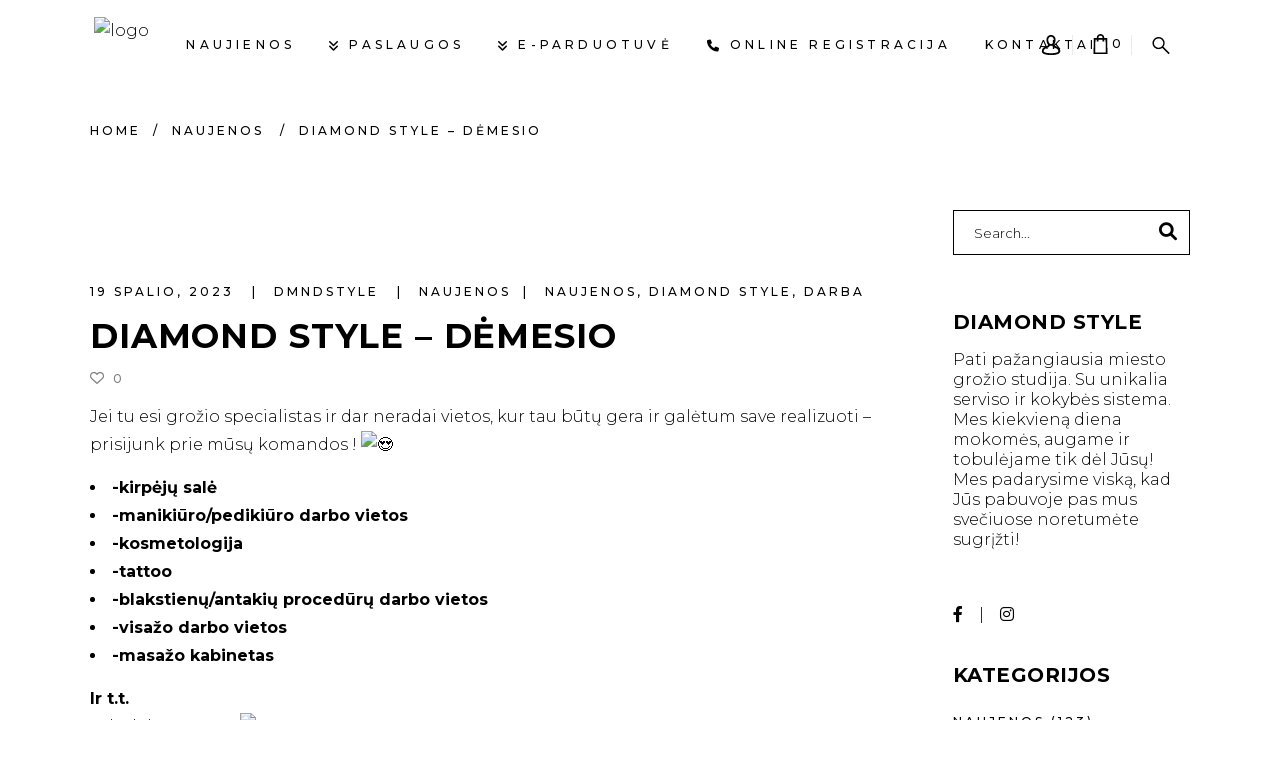

--- FILE ---
content_type: text/html; charset=UTF-8
request_url: https://dmndstyle.lt/diamond-style-demesio/
body_size: 32031
content:
<!DOCTYPE html>
<html lang="lt-LT">
<head>
	
    
        <meta charset="UTF-8"/>
        <link rel="profile" href="http://gmpg.org/xfn/11"/>
                    <link rel="pingback" href="https://dmndstyle.lt/xmlrpc.php">
        
                <meta name="viewport" content="width=device-width,initial-scale=1,user-scalable=yes">
        <meta name='robots' content='index, follow, max-image-preview:large, max-snippet:-1, max-video-preview:-1' />
	<style>img:is([sizes="auto" i], [sizes^="auto," i]) { contain-intrinsic-size: 3000px 1500px }</style>
	
	<!-- This site is optimized with the Yoast SEO plugin v26.5 - https://yoast.com/wordpress/plugins/seo/ -->
	<title>Diamond Style - DĖMESIO - Diamond Style grožio studija</title>
	<meta name="description" content="Diamond Style 📢DĖMESIO📢 Jei tu esi grožio specialistas ir dar neradai vietos, kur tau būtų gera ir galėtum save realizuoti - prisijunk prie mūsų komandos ! 😍 -kirpėjų salė-manikiūro/pedikiūro darbo vietos -kosmetologija-tattoo-blakstienų/antakių procedūrų darbo vietos-visažo darbo vietos-masažo kabinetas Ir t.t. Tobulėk pas mus! 🤍 📍Visagino g. 8, Visaginas, Lietuva" />
	<link rel="canonical" href="https://dmndstyle.lt/diamond-style-demesio/" />
	<meta property="og:locale" content="lt_LT" />
	<meta property="og:type" content="article" />
	<meta property="og:title" content="Diamond Style - DĖMESIO - Diamond Style grožio studija" />
	<meta property="og:description" content="Diamond Style 📢DĖMESIO📢 Jei tu esi grožio specialistas ir dar neradai vietos, kur tau būtų gera ir galėtum save realizuoti - prisijunk prie mūsų komandos ! 😍 -kirpėjų salė-manikiūro/pedikiūro darbo vietos -kosmetologija-tattoo-blakstienų/antakių procedūrų darbo vietos-visažo darbo vietos-masažo kabinetas Ir t.t. Tobulėk pas mus! 🤍 📍Visagino g. 8, Visaginas, Lietuva" />
	<meta property="og:url" content="https://dmndstyle.lt/diamond-style-demesio/" />
	<meta property="og:site_name" content="Diamond Style grožio studija" />
	<meta property="article:publisher" content="https://www.facebook.com/DmndStylegroziostudija/" />
	<meta property="article:published_time" content="2023-10-19T18:37:49+00:00" />
	<meta property="og:image" content="https://dmndstyle.lt/wp-content/uploads/2023/10/391728283_122106587660073725_3475486725631072783_n.jpg" />
	<meta property="og:image:width" content="1279" />
	<meta property="og:image:height" content="670" />
	<meta property="og:image:type" content="image/jpeg" />
	<meta name="author" content="dmndstyle" />
	<meta name="twitter:card" content="summary_large_image" />
	<meta name="twitter:label1" content="Written by" />
	<meta name="twitter:data1" content="dmndstyle" />
	<script type="application/ld+json" class="yoast-schema-graph">{"@context":"https://schema.org","@graph":[{"@type":"Article","@id":"https://dmndstyle.lt/diamond-style-demesio/#article","isPartOf":{"@id":"https://dmndstyle.lt/diamond-style-demesio/"},"author":{"name":"dmndstyle","@id":"https://dmndstyle.lt/#/schema/person/ff1159da52a8e9708a543e3b76102690"},"headline":"Diamond Style &#8211; DĖMESIO","datePublished":"2023-10-19T18:37:49+00:00","mainEntityOfPage":{"@id":"https://dmndstyle.lt/diamond-style-demesio/"},"wordCount":64,"publisher":{"@id":"https://dmndstyle.lt/#organization"},"image":{"@id":"https://dmndstyle.lt/diamond-style-demesio/#primaryimage"},"thumbnailUrl":"https://dmndstyle.lt/wp-content/uploads/2023/10/391728283_122106587660073725_3475486725631072783_n.jpg","keywords":["Naujenos","Diamond style","darba"],"articleSection":["Naujenos"],"inLanguage":"lt-LT"},{"@type":"WebPage","@id":"https://dmndstyle.lt/diamond-style-demesio/","url":"https://dmndstyle.lt/diamond-style-demesio/","name":"Diamond Style - DĖMESIO - Diamond Style grožio studija","isPartOf":{"@id":"https://dmndstyle.lt/#website"},"primaryImageOfPage":{"@id":"https://dmndstyle.lt/diamond-style-demesio/#primaryimage"},"image":{"@id":"https://dmndstyle.lt/diamond-style-demesio/#primaryimage"},"thumbnailUrl":"https://dmndstyle.lt/wp-content/uploads/2023/10/391728283_122106587660073725_3475486725631072783_n.jpg","datePublished":"2023-10-19T18:37:49+00:00","description":"Diamond Style 📢DĖMESIO📢 Jei tu esi grožio specialistas ir dar neradai vietos, kur tau būtų gera ir galėtum save realizuoti - prisijunk prie mūsų komandos ! 😍 -kirpėjų salė-manikiūro/pedikiūro darbo vietos -kosmetologija-tattoo-blakstienų/antakių procedūrų darbo vietos-visažo darbo vietos-masažo kabinetas Ir t.t. Tobulėk pas mus! 🤍 📍Visagino g. 8, Visaginas, Lietuva","breadcrumb":{"@id":"https://dmndstyle.lt/diamond-style-demesio/#breadcrumb"},"inLanguage":"lt-LT","potentialAction":[{"@type":"ReadAction","target":["https://dmndstyle.lt/diamond-style-demesio/"]}]},{"@type":"ImageObject","inLanguage":"lt-LT","@id":"https://dmndstyle.lt/diamond-style-demesio/#primaryimage","url":"https://dmndstyle.lt/wp-content/uploads/2023/10/391728283_122106587660073725_3475486725631072783_n.jpg","contentUrl":"https://dmndstyle.lt/wp-content/uploads/2023/10/391728283_122106587660073725_3475486725631072783_n.jpg","width":1279,"height":670},{"@type":"BreadcrumbList","@id":"https://dmndstyle.lt/diamond-style-demesio/#breadcrumb","itemListElement":[{"@type":"ListItem","position":1,"name":"Home","item":"https://dmndstyle.lt/"},{"@type":"ListItem","position":2,"name":"Diamond Style &#8211; DĖMESIO"}]},{"@type":"WebSite","@id":"https://dmndstyle.lt/#website","url":"https://dmndstyle.lt/","name":"Diamond Style grožio studija","description":"Pati pažangiausia miesto grožio studija. Su unikalia serviso ir kokybės sistema.","publisher":{"@id":"https://dmndstyle.lt/#organization"},"potentialAction":[{"@type":"SearchAction","target":{"@type":"EntryPoint","urlTemplate":"https://dmndstyle.lt/?s={search_term_string}"},"query-input":{"@type":"PropertyValueSpecification","valueRequired":true,"valueName":"search_term_string"}}],"inLanguage":"lt-LT"},{"@type":"Organization","@id":"https://dmndstyle.lt/#organization","name":"Diamond style grožio studija","url":"https://dmndstyle.lt/","logo":{"@type":"ImageObject","inLanguage":"lt-LT","@id":"https://dmndstyle.lt/#/schema/logo/image/","url":"https://dmndstyle.lt/wp-content/uploads/2020/10/cropped-logo.png","contentUrl":"https://dmndstyle.lt/wp-content/uploads/2020/10/cropped-logo.png","width":512,"height":512,"caption":"Diamond style grožio studija"},"image":{"@id":"https://dmndstyle.lt/#/schema/logo/image/"},"sameAs":["https://www.facebook.com/DmndStylegroziostudija/","https://www.instagram.com/diamond_style_gs/"]},{"@type":"Person","@id":"https://dmndstyle.lt/#/schema/person/ff1159da52a8e9708a543e3b76102690","name":"dmndstyle","image":{"@type":"ImageObject","inLanguage":"lt-LT","@id":"https://dmndstyle.lt/#/schema/person/image/","url":"https://secure.gravatar.com/avatar/f4e9c927e6a3052c9abd40d13faf948e43971eb718eeb56b9275c221570d9e4e?s=96&d=mm&r=g","contentUrl":"https://secure.gravatar.com/avatar/f4e9c927e6a3052c9abd40d13faf948e43971eb718eeb56b9275c221570d9e4e?s=96&d=mm&r=g","caption":"dmndstyle"},"url":"https://dmndstyle.lt/author/dmndstyle/"}]}</script>
	<!-- / Yoast SEO plugin. -->


<link rel='dns-prefetch' href='//capi-automation.s3.us-east-2.amazonaws.com' />
<link rel='dns-prefetch' href='//cdnjs.cloudflare.com' />
<link rel='dns-prefetch' href='//fonts.googleapis.com' />
<link rel='dns-prefetch' href='//use.fontawesome.com' />
<link rel="alternate" type="application/rss+xml" title="Diamond Style grožio studija &raquo; Įrašų RSS srautas" href="https://dmndstyle.lt/feed/" />
<link rel="alternate" type="application/rss+xml" title="Diamond Style grožio studija &raquo; Komentarų RSS srautas" href="https://dmndstyle.lt/comments/feed/" />
<link rel="alternate" type="application/rss+xml" title="Diamond Style grožio studija &raquo; Įrašo „Diamond Style &#8211; DĖMESIO“ komentarų RSS srautas" href="https://dmndstyle.lt/diamond-style-demesio/feed/" />
<script type="text/javascript">
/* <![CDATA[ */
window._wpemojiSettings = {"baseUrl":"https:\/\/s.w.org\/images\/core\/emoji\/16.0.1\/72x72\/","ext":".png","svgUrl":"https:\/\/s.w.org\/images\/core\/emoji\/16.0.1\/svg\/","svgExt":".svg","source":{"concatemoji":"https:\/\/dmndstyle.lt\/wp-includes\/js\/wp-emoji-release.min.js?ver=6.8.3"}};
/*! This file is auto-generated */
!function(s,n){var o,i,e;function c(e){try{var t={supportTests:e,timestamp:(new Date).valueOf()};sessionStorage.setItem(o,JSON.stringify(t))}catch(e){}}function p(e,t,n){e.clearRect(0,0,e.canvas.width,e.canvas.height),e.fillText(t,0,0);var t=new Uint32Array(e.getImageData(0,0,e.canvas.width,e.canvas.height).data),a=(e.clearRect(0,0,e.canvas.width,e.canvas.height),e.fillText(n,0,0),new Uint32Array(e.getImageData(0,0,e.canvas.width,e.canvas.height).data));return t.every(function(e,t){return e===a[t]})}function u(e,t){e.clearRect(0,0,e.canvas.width,e.canvas.height),e.fillText(t,0,0);for(var n=e.getImageData(16,16,1,1),a=0;a<n.data.length;a++)if(0!==n.data[a])return!1;return!0}function f(e,t,n,a){switch(t){case"flag":return n(e,"\ud83c\udff3\ufe0f\u200d\u26a7\ufe0f","\ud83c\udff3\ufe0f\u200b\u26a7\ufe0f")?!1:!n(e,"\ud83c\udde8\ud83c\uddf6","\ud83c\udde8\u200b\ud83c\uddf6")&&!n(e,"\ud83c\udff4\udb40\udc67\udb40\udc62\udb40\udc65\udb40\udc6e\udb40\udc67\udb40\udc7f","\ud83c\udff4\u200b\udb40\udc67\u200b\udb40\udc62\u200b\udb40\udc65\u200b\udb40\udc6e\u200b\udb40\udc67\u200b\udb40\udc7f");case"emoji":return!a(e,"\ud83e\udedf")}return!1}function g(e,t,n,a){var r="undefined"!=typeof WorkerGlobalScope&&self instanceof WorkerGlobalScope?new OffscreenCanvas(300,150):s.createElement("canvas"),o=r.getContext("2d",{willReadFrequently:!0}),i=(o.textBaseline="top",o.font="600 32px Arial",{});return e.forEach(function(e){i[e]=t(o,e,n,a)}),i}function t(e){var t=s.createElement("script");t.src=e,t.defer=!0,s.head.appendChild(t)}"undefined"!=typeof Promise&&(o="wpEmojiSettingsSupports",i=["flag","emoji"],n.supports={everything:!0,everythingExceptFlag:!0},e=new Promise(function(e){s.addEventListener("DOMContentLoaded",e,{once:!0})}),new Promise(function(t){var n=function(){try{var e=JSON.parse(sessionStorage.getItem(o));if("object"==typeof e&&"number"==typeof e.timestamp&&(new Date).valueOf()<e.timestamp+604800&&"object"==typeof e.supportTests)return e.supportTests}catch(e){}return null}();if(!n){if("undefined"!=typeof Worker&&"undefined"!=typeof OffscreenCanvas&&"undefined"!=typeof URL&&URL.createObjectURL&&"undefined"!=typeof Blob)try{var e="postMessage("+g.toString()+"("+[JSON.stringify(i),f.toString(),p.toString(),u.toString()].join(",")+"));",a=new Blob([e],{type:"text/javascript"}),r=new Worker(URL.createObjectURL(a),{name:"wpTestEmojiSupports"});return void(r.onmessage=function(e){c(n=e.data),r.terminate(),t(n)})}catch(e){}c(n=g(i,f,p,u))}t(n)}).then(function(e){for(var t in e)n.supports[t]=e[t],n.supports.everything=n.supports.everything&&n.supports[t],"flag"!==t&&(n.supports.everythingExceptFlag=n.supports.everythingExceptFlag&&n.supports[t]);n.supports.everythingExceptFlag=n.supports.everythingExceptFlag&&!n.supports.flag,n.DOMReady=!1,n.readyCallback=function(){n.DOMReady=!0}}).then(function(){return e}).then(function(){var e;n.supports.everything||(n.readyCallback(),(e=n.source||{}).concatemoji?t(e.concatemoji):e.wpemoji&&e.twemoji&&(t(e.twemoji),t(e.wpemoji)))}))}((window,document),window._wpemojiSettings);
/* ]]> */
</script>

<link rel='stylesheet' id='wdp_cart-summary-css' href='https://dmndstyle.lt/wp-content/plugins/advanced-dynamic-pricing-for-woocommerce/BaseVersion/assets/css/cart-summary.css?ver=4.10.5' type='text/css' media='all' />
<style id='wp-emoji-styles-inline-css' type='text/css'>

	img.wp-smiley, img.emoji {
		display: inline !important;
		border: none !important;
		box-shadow: none !important;
		height: 1em !important;
		width: 1em !important;
		margin: 0 0.07em !important;
		vertical-align: -0.1em !important;
		background: none !important;
		padding: 0 !important;
	}
</style>
<link rel='stylesheet' id='wp-block-library-css' href='https://dmndstyle.lt/wp-includes/css/dist/block-library/style.min.css?ver=6.8.3' type='text/css' media='all' />
<style id='classic-theme-styles-inline-css' type='text/css'>
/*! This file is auto-generated */
.wp-block-button__link{color:#fff;background-color:#32373c;border-radius:9999px;box-shadow:none;text-decoration:none;padding:calc(.667em + 2px) calc(1.333em + 2px);font-size:1.125em}.wp-block-file__button{background:#32373c;color:#fff;text-decoration:none}
</style>
<style id='font-awesome-svg-styles-default-inline-css' type='text/css'>
.svg-inline--fa {
  display: inline-block;
  height: 1em;
  overflow: visible;
  vertical-align: -.125em;
}
</style>
<link rel='stylesheet' id='font-awesome-svg-styles-css' href='https://dmndstyle.lt/wp-content/uploads/font-awesome/v6.1.2/css/svg-with-js.css' type='text/css' media='all' />
<style id='font-awesome-svg-styles-inline-css' type='text/css'>
   .wp-block-font-awesome-icon svg::before,
   .wp-rich-text-font-awesome-icon svg::before {content: unset;}
</style>
<style id='global-styles-inline-css' type='text/css'>
:root{--wp--preset--aspect-ratio--square: 1;--wp--preset--aspect-ratio--4-3: 4/3;--wp--preset--aspect-ratio--3-4: 3/4;--wp--preset--aspect-ratio--3-2: 3/2;--wp--preset--aspect-ratio--2-3: 2/3;--wp--preset--aspect-ratio--16-9: 16/9;--wp--preset--aspect-ratio--9-16: 9/16;--wp--preset--color--black: #000000;--wp--preset--color--cyan-bluish-gray: #abb8c3;--wp--preset--color--white: #ffffff;--wp--preset--color--pale-pink: #f78da7;--wp--preset--color--vivid-red: #cf2e2e;--wp--preset--color--luminous-vivid-orange: #ff6900;--wp--preset--color--luminous-vivid-amber: #fcb900;--wp--preset--color--light-green-cyan: #7bdcb5;--wp--preset--color--vivid-green-cyan: #00d084;--wp--preset--color--pale-cyan-blue: #8ed1fc;--wp--preset--color--vivid-cyan-blue: #0693e3;--wp--preset--color--vivid-purple: #9b51e0;--wp--preset--gradient--vivid-cyan-blue-to-vivid-purple: linear-gradient(135deg,rgba(6,147,227,1) 0%,rgb(155,81,224) 100%);--wp--preset--gradient--light-green-cyan-to-vivid-green-cyan: linear-gradient(135deg,rgb(122,220,180) 0%,rgb(0,208,130) 100%);--wp--preset--gradient--luminous-vivid-amber-to-luminous-vivid-orange: linear-gradient(135deg,rgba(252,185,0,1) 0%,rgba(255,105,0,1) 100%);--wp--preset--gradient--luminous-vivid-orange-to-vivid-red: linear-gradient(135deg,rgba(255,105,0,1) 0%,rgb(207,46,46) 100%);--wp--preset--gradient--very-light-gray-to-cyan-bluish-gray: linear-gradient(135deg,rgb(238,238,238) 0%,rgb(169,184,195) 100%);--wp--preset--gradient--cool-to-warm-spectrum: linear-gradient(135deg,rgb(74,234,220) 0%,rgb(151,120,209) 20%,rgb(207,42,186) 40%,rgb(238,44,130) 60%,rgb(251,105,98) 80%,rgb(254,248,76) 100%);--wp--preset--gradient--blush-light-purple: linear-gradient(135deg,rgb(255,206,236) 0%,rgb(152,150,240) 100%);--wp--preset--gradient--blush-bordeaux: linear-gradient(135deg,rgb(254,205,165) 0%,rgb(254,45,45) 50%,rgb(107,0,62) 100%);--wp--preset--gradient--luminous-dusk: linear-gradient(135deg,rgb(255,203,112) 0%,rgb(199,81,192) 50%,rgb(65,88,208) 100%);--wp--preset--gradient--pale-ocean: linear-gradient(135deg,rgb(255,245,203) 0%,rgb(182,227,212) 50%,rgb(51,167,181) 100%);--wp--preset--gradient--electric-grass: linear-gradient(135deg,rgb(202,248,128) 0%,rgb(113,206,126) 100%);--wp--preset--gradient--midnight: linear-gradient(135deg,rgb(2,3,129) 0%,rgb(40,116,252) 100%);--wp--preset--font-size--small: 13px;--wp--preset--font-size--medium: 20px;--wp--preset--font-size--large: 36px;--wp--preset--font-size--x-large: 42px;--wp--preset--spacing--20: 0.44rem;--wp--preset--spacing--30: 0.67rem;--wp--preset--spacing--40: 1rem;--wp--preset--spacing--50: 1.5rem;--wp--preset--spacing--60: 2.25rem;--wp--preset--spacing--70: 3.38rem;--wp--preset--spacing--80: 5.06rem;--wp--preset--shadow--natural: 6px 6px 9px rgba(0, 0, 0, 0.2);--wp--preset--shadow--deep: 12px 12px 50px rgba(0, 0, 0, 0.4);--wp--preset--shadow--sharp: 6px 6px 0px rgba(0, 0, 0, 0.2);--wp--preset--shadow--outlined: 6px 6px 0px -3px rgba(255, 255, 255, 1), 6px 6px rgba(0, 0, 0, 1);--wp--preset--shadow--crisp: 6px 6px 0px rgba(0, 0, 0, 1);}:where(.is-layout-flex){gap: 0.5em;}:where(.is-layout-grid){gap: 0.5em;}body .is-layout-flex{display: flex;}.is-layout-flex{flex-wrap: wrap;align-items: center;}.is-layout-flex > :is(*, div){margin: 0;}body .is-layout-grid{display: grid;}.is-layout-grid > :is(*, div){margin: 0;}:where(.wp-block-columns.is-layout-flex){gap: 2em;}:where(.wp-block-columns.is-layout-grid){gap: 2em;}:where(.wp-block-post-template.is-layout-flex){gap: 1.25em;}:where(.wp-block-post-template.is-layout-grid){gap: 1.25em;}.has-black-color{color: var(--wp--preset--color--black) !important;}.has-cyan-bluish-gray-color{color: var(--wp--preset--color--cyan-bluish-gray) !important;}.has-white-color{color: var(--wp--preset--color--white) !important;}.has-pale-pink-color{color: var(--wp--preset--color--pale-pink) !important;}.has-vivid-red-color{color: var(--wp--preset--color--vivid-red) !important;}.has-luminous-vivid-orange-color{color: var(--wp--preset--color--luminous-vivid-orange) !important;}.has-luminous-vivid-amber-color{color: var(--wp--preset--color--luminous-vivid-amber) !important;}.has-light-green-cyan-color{color: var(--wp--preset--color--light-green-cyan) !important;}.has-vivid-green-cyan-color{color: var(--wp--preset--color--vivid-green-cyan) !important;}.has-pale-cyan-blue-color{color: var(--wp--preset--color--pale-cyan-blue) !important;}.has-vivid-cyan-blue-color{color: var(--wp--preset--color--vivid-cyan-blue) !important;}.has-vivid-purple-color{color: var(--wp--preset--color--vivid-purple) !important;}.has-black-background-color{background-color: var(--wp--preset--color--black) !important;}.has-cyan-bluish-gray-background-color{background-color: var(--wp--preset--color--cyan-bluish-gray) !important;}.has-white-background-color{background-color: var(--wp--preset--color--white) !important;}.has-pale-pink-background-color{background-color: var(--wp--preset--color--pale-pink) !important;}.has-vivid-red-background-color{background-color: var(--wp--preset--color--vivid-red) !important;}.has-luminous-vivid-orange-background-color{background-color: var(--wp--preset--color--luminous-vivid-orange) !important;}.has-luminous-vivid-amber-background-color{background-color: var(--wp--preset--color--luminous-vivid-amber) !important;}.has-light-green-cyan-background-color{background-color: var(--wp--preset--color--light-green-cyan) !important;}.has-vivid-green-cyan-background-color{background-color: var(--wp--preset--color--vivid-green-cyan) !important;}.has-pale-cyan-blue-background-color{background-color: var(--wp--preset--color--pale-cyan-blue) !important;}.has-vivid-cyan-blue-background-color{background-color: var(--wp--preset--color--vivid-cyan-blue) !important;}.has-vivid-purple-background-color{background-color: var(--wp--preset--color--vivid-purple) !important;}.has-black-border-color{border-color: var(--wp--preset--color--black) !important;}.has-cyan-bluish-gray-border-color{border-color: var(--wp--preset--color--cyan-bluish-gray) !important;}.has-white-border-color{border-color: var(--wp--preset--color--white) !important;}.has-pale-pink-border-color{border-color: var(--wp--preset--color--pale-pink) !important;}.has-vivid-red-border-color{border-color: var(--wp--preset--color--vivid-red) !important;}.has-luminous-vivid-orange-border-color{border-color: var(--wp--preset--color--luminous-vivid-orange) !important;}.has-luminous-vivid-amber-border-color{border-color: var(--wp--preset--color--luminous-vivid-amber) !important;}.has-light-green-cyan-border-color{border-color: var(--wp--preset--color--light-green-cyan) !important;}.has-vivid-green-cyan-border-color{border-color: var(--wp--preset--color--vivid-green-cyan) !important;}.has-pale-cyan-blue-border-color{border-color: var(--wp--preset--color--pale-cyan-blue) !important;}.has-vivid-cyan-blue-border-color{border-color: var(--wp--preset--color--vivid-cyan-blue) !important;}.has-vivid-purple-border-color{border-color: var(--wp--preset--color--vivid-purple) !important;}.has-vivid-cyan-blue-to-vivid-purple-gradient-background{background: var(--wp--preset--gradient--vivid-cyan-blue-to-vivid-purple) !important;}.has-light-green-cyan-to-vivid-green-cyan-gradient-background{background: var(--wp--preset--gradient--light-green-cyan-to-vivid-green-cyan) !important;}.has-luminous-vivid-amber-to-luminous-vivid-orange-gradient-background{background: var(--wp--preset--gradient--luminous-vivid-amber-to-luminous-vivid-orange) !important;}.has-luminous-vivid-orange-to-vivid-red-gradient-background{background: var(--wp--preset--gradient--luminous-vivid-orange-to-vivid-red) !important;}.has-very-light-gray-to-cyan-bluish-gray-gradient-background{background: var(--wp--preset--gradient--very-light-gray-to-cyan-bluish-gray) !important;}.has-cool-to-warm-spectrum-gradient-background{background: var(--wp--preset--gradient--cool-to-warm-spectrum) !important;}.has-blush-light-purple-gradient-background{background: var(--wp--preset--gradient--blush-light-purple) !important;}.has-blush-bordeaux-gradient-background{background: var(--wp--preset--gradient--blush-bordeaux) !important;}.has-luminous-dusk-gradient-background{background: var(--wp--preset--gradient--luminous-dusk) !important;}.has-pale-ocean-gradient-background{background: var(--wp--preset--gradient--pale-ocean) !important;}.has-electric-grass-gradient-background{background: var(--wp--preset--gradient--electric-grass) !important;}.has-midnight-gradient-background{background: var(--wp--preset--gradient--midnight) !important;}.has-small-font-size{font-size: var(--wp--preset--font-size--small) !important;}.has-medium-font-size{font-size: var(--wp--preset--font-size--medium) !important;}.has-large-font-size{font-size: var(--wp--preset--font-size--large) !important;}.has-x-large-font-size{font-size: var(--wp--preset--font-size--x-large) !important;}
:where(.wp-block-post-template.is-layout-flex){gap: 1.25em;}:where(.wp-block-post-template.is-layout-grid){gap: 1.25em;}
:where(.wp-block-columns.is-layout-flex){gap: 2em;}:where(.wp-block-columns.is-layout-grid){gap: 2em;}
:root :where(.wp-block-pullquote){font-size: 1.5em;line-height: 1.6;}
</style>
<link rel='stylesheet' id='contact-form-7-css' href='https://dmndstyle.lt/wp-content/plugins/contact-form-7/includes/css/styles.css?ver=6.1.4' type='text/css' media='all' />
<link rel='stylesheet' id='rs-plugin-settings-css' href='https://dmndstyle.lt/wp-content/plugins/revslider/public/assets/css/rs6.css?ver=6.2.15' type='text/css' media='all' />
<style id='rs-plugin-settings-inline-css' type='text/css'>
#rs-demo-id {}
</style>
<style id='woocommerce-inline-inline-css' type='text/css'>
.woocommerce form .form-row .required { visibility: visible; }
</style>
<link rel='stylesheet' id='select2css-css' href='//cdnjs.cloudflare.com/ajax/libs/select2/4.0.7/css/select2.css?ver=1.0' type='text/css' media='all' />
<link rel='stylesheet' id='curly-mkdf-default-style-css' href='https://dmndstyle.lt/wp-content/themes/curly/style.css?ver=6.8.3' type='text/css' media='all' />
<link rel='stylesheet' id='curly-mkdf-child-style-css' href='https://dmndstyle.lt/wp-content/themes/curly-child/style.css?ver=1.0.13' type='text/css' media='all' />
<link rel='stylesheet' id='curly-mkdf-modules-css' href='https://dmndstyle.lt/wp-content/themes/curly/assets/css/modules.min.css?ver=6.8.3' type='text/css' media='all' />
<link rel='stylesheet' id='curly-mkdf-font_awesome-css' href='https://dmndstyle.lt/wp-content/themes/curly/assets/css/font-awesome/css/font-awesome.min.css?ver=6.8.3' type='text/css' media='all' />
<link rel='stylesheet' id='mediaelement-css' href='https://dmndstyle.lt/wp-includes/js/mediaelement/mediaelementplayer-legacy.min.css?ver=4.2.17' type='text/css' media='all' />
<link rel='stylesheet' id='wp-mediaelement-css' href='https://dmndstyle.lt/wp-includes/js/mediaelement/wp-mediaelement.min.css?ver=6.8.3' type='text/css' media='all' />
<link rel='stylesheet' id='curly-mkdf-woo-css' href='https://dmndstyle.lt/wp-content/themes/curly/assets/css/woocommerce.min.css?ver=6.8.3' type='text/css' media='all' />
<style id='curly-mkdf-woo-inline-css' type='text/css'>
.postid-17007.mkdf-boxed .mkdf-wrapper { background-attachment: fixed;}.mkdf-smooth-transition-loader { background-color: #0a0a0a;}
</style>
<link rel='stylesheet' id='curly-business-style-css' href='https://dmndstyle.lt/wp-content/plugins/curly-business/assets/css/business.min.css?ver=6.8.3' type='text/css' media='all' />
<link rel='stylesheet' id='curly-business-responsive-style-css' href='https://dmndstyle.lt/wp-content/plugins/curly-business/assets/css/business-responsive.min.css?ver=6.8.3' type='text/css' media='all' />
<link rel='stylesheet' id='curly-mkdf-woo-responsive-css' href='https://dmndstyle.lt/wp-content/themes/curly/assets/css/woocommerce-responsive.min.css?ver=6.8.3' type='text/css' media='all' />
<link rel='stylesheet' id='curly-mkdf-style-dynamic-css' href='https://dmndstyle.lt/wp-content/themes/curly/assets/css/style_dynamic.css?ver=1749968122' type='text/css' media='all' />
<link rel='stylesheet' id='curly-mkdf-modules-responsive-css' href='https://dmndstyle.lt/wp-content/themes/curly/assets/css/modules-responsive.min.css?ver=6.8.3' type='text/css' media='all' />
<link rel='stylesheet' id='curly-mkdf-style-dynamic-responsive-css' href='https://dmndstyle.lt/wp-content/themes/curly/assets/css/style_dynamic_responsive.css?ver=1749968122' type='text/css' media='all' />
<link rel='stylesheet' id='curly-mkdf-google-fonts-css' href='https://fonts.googleapis.com/css?family=Montserrat%3A300%2C500%2C700&#038;subset=latin-ext&#038;ver=1.0.0' type='text/css' media='all' />
<link rel='stylesheet' id='curly-core-dashboard-style-css' href='https://dmndstyle.lt/wp-content/plugins/curly-core/core-dashboard/assets/css/core-dashboard.min.css?ver=6.8.3' type='text/css' media='all' />
<link rel='stylesheet' id='font-awesome-official-css' href='https://use.fontawesome.com/releases/v6.1.2/css/all.css' type='text/css' media='all' integrity="sha384-fZCoUih8XsaUZnNDOiLqnby1tMJ0sE7oBbNk2Xxf5x8Z4SvNQ9j83vFMa/erbVrV" crossorigin="anonymous" />
<link rel='stylesheet' id='font-awesome-official-v4shim-css' href='https://use.fontawesome.com/releases/v6.1.2/css/v4-shims.css' type='text/css' media='all' integrity="sha384-iW7MVRJO9Fj06GFbRcMqdZBcVQhjBWlVXUjtY7XCppA+DZUoHBQ7B8VB+EjXUkPV" crossorigin="anonymous" />
<link rel='stylesheet' id='wdp_pricing-table-css' href='https://dmndstyle.lt/wp-content/plugins/advanced-dynamic-pricing-for-woocommerce/BaseVersion/assets/css/pricing-table.css?ver=4.10.5' type='text/css' media='all' />
<link rel='stylesheet' id='wdp_deals-table-css' href='https://dmndstyle.lt/wp-content/plugins/advanced-dynamic-pricing-for-woocommerce/BaseVersion/assets/css/deals-table.css?ver=4.10.5' type='text/css' media='all' />
<!--n2css--><!--n2js--><script type="text/javascript" src="https://dmndstyle.lt/wp-includes/js/jquery/jquery.min.js?ver=3.7.1" id="jquery-core-js"></script>
<script type="text/javascript" src="https://dmndstyle.lt/wp-includes/js/jquery/jquery-migrate.min.js?ver=3.4.1" id="jquery-migrate-js"></script>
<script type="text/javascript" src="https://dmndstyle.lt/wp-content/plugins/revslider/public/assets/js/rbtools.min.js?ver=6.2.15" id="tp-tools-js"></script>
<script type="text/javascript" src="https://dmndstyle.lt/wp-content/plugins/revslider/public/assets/js/rs6.min.js?ver=6.2.15" id="revmin-js"></script>
<script type="text/javascript" src="https://dmndstyle.lt/wp-content/plugins/woocommerce/assets/js/jquery-blockui/jquery.blockUI.min.js?ver=2.7.0-wc.10.4.3" id="wc-jquery-blockui-js" data-wp-strategy="defer"></script>
<script type="text/javascript" id="wc-add-to-cart-js-extra">
/* <![CDATA[ */
var wc_add_to_cart_params = {"ajax_url":"\/wp-admin\/admin-ajax.php","wc_ajax_url":"\/?wc-ajax=%%endpoint%%","i18n_view_cart":"Krep\u0161elis","cart_url":"https:\/\/dmndstyle.lt\/parduotuve\/cart\/","is_cart":"","cart_redirect_after_add":"no"};
/* ]]> */
</script>
<script type="text/javascript" src="https://dmndstyle.lt/wp-content/plugins/woocommerce/assets/js/frontend/add-to-cart.min.js?ver=10.4.3" id="wc-add-to-cart-js" data-wp-strategy="defer"></script>
<script type="text/javascript" src="https://dmndstyle.lt/wp-content/plugins/woocommerce/assets/js/js-cookie/js.cookie.min.js?ver=2.1.4-wc.10.4.3" id="wc-js-cookie-js" defer="defer" data-wp-strategy="defer"></script>
<script type="text/javascript" id="woocommerce-js-extra">
/* <![CDATA[ */
var woocommerce_params = {"ajax_url":"\/wp-admin\/admin-ajax.php","wc_ajax_url":"\/?wc-ajax=%%endpoint%%","i18n_password_show":"Rodyti slapta\u017eod\u012f","i18n_password_hide":"Sl\u0117pti slapta\u017eod\u012f"};
/* ]]> */
</script>
<script type="text/javascript" src="https://dmndstyle.lt/wp-content/plugins/woocommerce/assets/js/frontend/woocommerce.min.js?ver=10.4.3" id="woocommerce-js" defer="defer" data-wp-strategy="defer"></script>
<script type="text/javascript" src="https://dmndstyle.lt/wp-content/plugins/js_composer/assets/js/vendors/woocommerce-add-to-cart.js?ver=6.2.0" id="vc_woocommerce-add-to-cart-js-js"></script>
<script type="text/javascript" src="https://dmndstyle.lt/wp-content/plugins/woocommerce/assets/js/select2/select2.full.min.js?ver=4.0.3-wc.10.4.3" id="wc-select2-js" defer="defer" data-wp-strategy="defer"></script>
<link rel="https://api.w.org/" href="https://dmndstyle.lt/wp-json/" /><link rel="alternate" title="JSON" type="application/json" href="https://dmndstyle.lt/wp-json/wp/v2/posts/17007" /><link rel="EditURI" type="application/rsd+xml" title="RSD" href="https://dmndstyle.lt/xmlrpc.php?rsd" />
<meta name="generator" content="WordPress 6.8.3" />
<meta name="generator" content="WooCommerce 10.4.3" />
<link rel='shortlink' href='https://dmndstyle.lt/?p=17007' />
<link rel="alternate" title="oEmbed (JSON)" type="application/json+oembed" href="https://dmndstyle.lt/wp-json/oembed/1.0/embed?url=https%3A%2F%2Fdmndstyle.lt%2Fdiamond-style-demesio%2F" />
<link rel="alternate" title="oEmbed (XML)" type="text/xml+oembed" href="https://dmndstyle.lt/wp-json/oembed/1.0/embed?url=https%3A%2F%2Fdmndstyle.lt%2Fdiamond-style-demesio%2F&#038;format=xml" />
<!-- Analytics by WP Statistics - https://wp-statistics.com -->
	<noscript><style>.woocommerce-product-gallery{ opacity: 1 !important; }</style></noscript>
	        <style type="text/css">
            .wdp_bulk_table_content .wdp_pricing_table_caption { color: #6d6d6d ! important} .wdp_bulk_table_content table thead td { color: #6d6d6d ! important} .wdp_bulk_table_content table thead td { background-color: #efefef ! important} .wdp_bulk_table_content table thead td { higlight_background_color-color: #efefef ! important} .wdp_bulk_table_content table thead td { higlight_text_color: #6d6d6d ! important} .wdp_bulk_table_content table tbody td { color: #6d6d6d ! important} .wdp_bulk_table_content table tbody td { background-color: #ffffff ! important} .wdp_bulk_table_content .wdp_pricing_table_footer { color: #6d6d6d ! important}        </style>
        			<script  type="text/javascript">
				!function(f,b,e,v,n,t,s){if(f.fbq)return;n=f.fbq=function(){n.callMethod?
					n.callMethod.apply(n,arguments):n.queue.push(arguments)};if(!f._fbq)f._fbq=n;
					n.push=n;n.loaded=!0;n.version='2.0';n.queue=[];t=b.createElement(e);t.async=!0;
					t.src=v;s=b.getElementsByTagName(e)[0];s.parentNode.insertBefore(t,s)}(window,
					document,'script','https://connect.facebook.net/en_US/fbevents.js');
			</script>
			<!-- WooCommerce Facebook Integration Begin -->
			<script  type="text/javascript">

				fbq('init', '313252076870044', {}, {
    "agent": "woocommerce_0-10.4.3-3.5.15"
});

				document.addEventListener( 'DOMContentLoaded', function() {
					// Insert placeholder for events injected when a product is added to the cart through AJAX.
					document.body.insertAdjacentHTML( 'beforeend', '<div class=\"wc-facebook-pixel-event-placeholder\"></div>' );
				}, false );

			</script>
			<!-- WooCommerce Facebook Integration End -->
			<meta name="generator" content="Powered by WPBakery Page Builder - drag and drop page builder for WordPress."/>
<meta name="generator" content="Powered by Slider Revolution 6.2.15 - responsive, Mobile-Friendly Slider Plugin for WordPress with comfortable drag and drop interface." />
<link rel="icon" href="https://dmndstyle.lt/wp-content/uploads/2020/11/cropped-ds3-1-32x32.png" sizes="32x32" />
<link rel="icon" href="https://dmndstyle.lt/wp-content/uploads/2020/11/cropped-ds3-1-192x192.png" sizes="192x192" />
<link rel="apple-touch-icon" href="https://dmndstyle.lt/wp-content/uploads/2020/11/cropped-ds3-1-180x180.png" />
<meta name="msapplication-TileImage" content="https://dmndstyle.lt/wp-content/uploads/2020/11/cropped-ds3-1-270x270.png" />
<script type="text/javascript">function setREVStartSize(e){
			//window.requestAnimationFrame(function() {				 
				window.RSIW = window.RSIW===undefined ? window.innerWidth : window.RSIW;	
				window.RSIH = window.RSIH===undefined ? window.innerHeight : window.RSIH;	
				try {								
					var pw = document.getElementById(e.c).parentNode.offsetWidth,
						newh;
					pw = pw===0 || isNaN(pw) ? window.RSIW : pw;
					e.tabw = e.tabw===undefined ? 0 : parseInt(e.tabw);
					e.thumbw = e.thumbw===undefined ? 0 : parseInt(e.thumbw);
					e.tabh = e.tabh===undefined ? 0 : parseInt(e.tabh);
					e.thumbh = e.thumbh===undefined ? 0 : parseInt(e.thumbh);
					e.tabhide = e.tabhide===undefined ? 0 : parseInt(e.tabhide);
					e.thumbhide = e.thumbhide===undefined ? 0 : parseInt(e.thumbhide);
					e.mh = e.mh===undefined || e.mh=="" || e.mh==="auto" ? 0 : parseInt(e.mh,0);		
					if(e.layout==="fullscreen" || e.l==="fullscreen") 						
						newh = Math.max(e.mh,window.RSIH);					
					else{					
						e.gw = Array.isArray(e.gw) ? e.gw : [e.gw];
						for (var i in e.rl) if (e.gw[i]===undefined || e.gw[i]===0) e.gw[i] = e.gw[i-1];					
						e.gh = e.el===undefined || e.el==="" || (Array.isArray(e.el) && e.el.length==0)? e.gh : e.el;
						e.gh = Array.isArray(e.gh) ? e.gh : [e.gh];
						for (var i in e.rl) if (e.gh[i]===undefined || e.gh[i]===0) e.gh[i] = e.gh[i-1];
											
						var nl = new Array(e.rl.length),
							ix = 0,						
							sl;					
						e.tabw = e.tabhide>=pw ? 0 : e.tabw;
						e.thumbw = e.thumbhide>=pw ? 0 : e.thumbw;
						e.tabh = e.tabhide>=pw ? 0 : e.tabh;
						e.thumbh = e.thumbhide>=pw ? 0 : e.thumbh;					
						for (var i in e.rl) nl[i] = e.rl[i]<window.RSIW ? 0 : e.rl[i];
						sl = nl[0];									
						for (var i in nl) if (sl>nl[i] && nl[i]>0) { sl = nl[i]; ix=i;}															
						var m = pw>(e.gw[ix]+e.tabw+e.thumbw) ? 1 : (pw-(e.tabw+e.thumbw)) / (e.gw[ix]);					
						newh =  (e.gh[ix] * m) + (e.tabh + e.thumbh);
					}				
					if(window.rs_init_css===undefined) window.rs_init_css = document.head.appendChild(document.createElement("style"));					
					document.getElementById(e.c).height = newh+"px";
					window.rs_init_css.innerHTML += "#"+e.c+"_wrapper { height: "+newh+"px }";				
				} catch(e){
					console.log("Failure at Presize of Slider:" + e)
				}					   
			//});
		  };</script>
		<style type="text/css" id="wp-custom-css">
			.mkdf-woo-single-page .woocommerce-tabs table td {
	width:auto;
}		</style>
		<noscript><style> .wpb_animate_when_almost_visible { opacity: 1; }</style></noscript>    <meta name="verify-paysera" content="959db09323d893c78bfd922b004ec2d4">
	<meta name="google-site-verification" content="0aVTRNzJ-M0RkvOp7rFum7_8NJPokiJ3Tio9a9Oza2w" />
	<meta name="google-site-verification" content="K5TxzQMHi6bo5V4HwyZUZuaemwaoN1VWCkfqkHLM1Lw" />
	<meta name="facebook-domain-verification" content="xmcszlrnz181e2iazhfispb3kvwx8c" />
	
	<!-- Google tag (gtag.js) -->
<script async src="https://www.googletagmanager.com/gtag/js?id=G-JZSH4H5GQ9"></script>
<script>
  window.dataLayer = window.dataLayer || [];
  function gtag(){dataLayer.push(arguments);}
  gtag('js', new Date());

  gtag('config', 'G-JZSH4H5GQ9');
</script>
	<script async src="https://pagead2.googlesyndication.com/pagead/js/adsbygoogle.js?client=ca-pub-2628830459881725"
     crossorigin="anonymous"></script>
</head>
<body class="wp-singular post-template-default single single-post postid-17007 single-format-standard wp-theme-curly wp-child-theme-curly-child theme-curly mkdf-business-2.0 curly-core-2.0 woocommerce-no-js curly child-child-ver-1.0.13 curly-ver-2.0 mkdf-grid-1300 mkdf-empty-google-api mkdf-wide-dropdown-menu-content-in-grid mkdf-fixed-on-scroll mkdf-dropdown-animate-height mkdf-header-standard mkdf-menu-area-shadow-disable mkdf-menu-area-in-grid-shadow-disable mkdf-menu-area-border-disable mkdf-menu-area-in-grid-border-disable mkdf-woocommerce-columns-4 mkdf-woo-normal-space mkdf-woo-pl-info-below-image mkdf-woo-single-thumb-on-left-side mkdf-woo-single-has-pretty-photo mkdf-default-mobile-header mkdf-sticky-up-mobile-header mkdf-search-covers-header wpb-js-composer js-comp-ver-6.2.0 vc_responsive" itemscope itemtype="http://schema.org/WebPage">

<div class="mkdf-wrapper">
    <div class="mkdf-wrapper-inner">
        
    <header class="mkdf-page-header">
        
                <div class="mkdf-fixed-wrapper">
            
            <div class="mkdf-menu-area mkdf-menu-center">
                
                                <div class="mkdf-grid">
                    
                    <div class="mkdf-vertical-align-containers">
                        <div class="mkdf-position-left"><!--
				 -->
                            <div class="mkdf-position-left-inner">
                                

    <div class="mkdf-logo-wrapper">
        <a itemprop="url" href="https://dmndstyle.lt/" >
            <img itemprop="image" class="mkdf-normal-logo" src="https://dmndstyle.lt/wp-content/uploads/2025/02/logo-2-diamond.svg"  alt="logo"/>
                            <img itemprop="image" class="mkdf-dark-logo" src="https://dmndstyle.lt/wp-content/uploads/2025/02/logo-2-diamond.svg"  alt="dark logo"/>                            <img itemprop="image" class="mkdf-light-logo" src="https://dmndstyle.lt/wp-content/uploads/2020/07/dmnd-white.svg"  alt="light logo"/>        </a>
    </div>

                                                            </div>
                        </div>
                                                    <div class="mkdf-position-center"><!--
					 -->
                                <div class="mkdf-position-center-inner">
                                    
    <nav class="mkdf-main-menu mkdf-drop-down mkdf-default-nav">
        <ul id="menu-dmnd-main" class="clearfix"><li id="nav-menu-item-11099" class="hide-on-desk menu-item menu-item-type-post_type menu-item-object-page menu-item-home  narrow"><a href="https://dmndstyle.lt/" class=""><span class="item_outer"><span class="item_text">Jūsų Grožio ir Sveikatos Centras</span></span></a></li>
<li id="nav-menu-item-5496" class="menu-item menu-item-type-custom menu-item-object-custom  narrow"><a href="https://dmndstyle.lt/blog-masonry-list/" class=""><span class="item_outer"><span class="item_text">Naujienos</span></span></a></li>
<li id="nav-menu-item-4353" class="menu-item menu-item-type-post_type menu-item-object-page menu-item-has-children  has_sub narrow"><a href="https://dmndstyle.lt/kainos/" class=""><span class="item_outer"><span class="menu_icon_wrapper"><i class="menu_icon fa-angle-double-down fa"></i></span><span class="item_text">Paslaugos</span><i class="mkdf-menu-arrow fa fa-angle-down"></i></span></a>
<div class="second"><div class="inner"><ul>
	<li id="nav-menu-item-5494" class="menu-item menu-item-type-post_type menu-item-object-page "></li>
	<li id="nav-menu-item-5491" class="menu-item menu-item-type-post_type menu-item-object-page "></li>
	<li id="nav-menu-item-5495" class="menu-item menu-item-type-post_type menu-item-object-page "><a href="https://dmndstyle.lt/kosmetologija/" class=""><span class="item_outer"><span class="item_text">kosmetologija</span></span></a></li>
	<li id="nav-menu-item-5493" class="menu-item menu-item-type-post_type menu-item-object-page "><a href="https://dmndstyle.lt/spa/" class=""><span class="item_outer"><span class="item_text">Spa</span></span></a></li>
	<li id="nav-menu-item-5492" class="menu-item menu-item-type-post_type menu-item-object-page "></li>
</ul></div></div>
</li>
<li id="nav-menu-item-4363" class="menu-item menu-item-type-post_type menu-item-object-page menu-item-has-children  has_sub narrow"><a href="https://dmndstyle.lt/parduotuve/" class=""><span class="item_outer"><span class="menu_icon_wrapper"><i class="menu_icon fa-angle-double-down fa"></i></span><span class="item_text">E-parduotuvė</span><i class="mkdf-menu-arrow fa fa-angle-down"></i></span></a>
<div class="second"><div class="inner"><ul>
	<li id="nav-menu-item-8276" class="menu-item menu-item-type-custom menu-item-object-custom menu-item-has-children sub"><a href="https://dmndstyle.lt/product-category/veido-prieziura/" class=" no_link" onclick="JavaScript: return false;"><span class="item_outer"><span class="item_text">Veido priežiūra</span></span></a>
	<ul>
		<li id="nav-menu-item-17308" class="menu-item menu-item-type-custom menu-item-object-custom "><a href="https://dmndstyle.lt/product-category/veido-prieziura/nanoasia/" class=""><span class="item_outer"><span class="item_text">nanoasia</span></span></a></li>
		<li id="nav-menu-item-17309" class="menu-item menu-item-type-custom menu-item-object-custom "><a href="https://dmndstyle.lt/product-category/veido-prieziura/christina/" class=""><span class="item_outer"><span class="item_text">christina</span></span></a></li>
	</ul>
</li>
	<li id="nav-menu-item-8275" class="menu-item menu-item-type-custom menu-item-object-custom menu-item-has-children sub"><a href="https://dmndstyle.lt/product-category/plauku-prieziura/" class=" no_link" onclick="JavaScript: return false;"><span class="item_outer"><span class="item_text">Plaukų priežiūra</span></span></a>
	<ul>
		<li id="nav-menu-item-17305" class="menu-item menu-item-type-custom menu-item-object-custom "><a href="https://dmndstyle.lt/product-category/plauku-prieziura/tailors/" class=""><span class="item_outer"><span class="item_text">Tailor&#8217;s</span></span></a></li>
		<li id="nav-menu-item-17306" class="menu-item menu-item-type-custom menu-item-object-custom "><a href="https://dmndstyle.lt/product-category/plauku-prieziura/envie/" class=""><span class="item_outer"><span class="item_text">Envie</span></span></a></li>
		<li id="nav-menu-item-17307" class="menu-item menu-item-type-custom menu-item-object-custom "><a href="https://dmndstyle.lt/product-category/plauku-prieziura/four-reasons/" class=""><span class="item_outer"><span class="item_text">Four-Reasons</span></span></a></li>
		<li id="nav-menu-item-17335" class="menu-item menu-item-type-custom menu-item-object-custom "><a href="https://dmndstyle.lt/product-category/plauku-prieziura/nashi-argan/" class=""><span class="item_outer"><span class="item_text">Nashi Argan</span></span></a></li>
	</ul>
</li>
	<li id="nav-menu-item-8204" class="menu-item menu-item-type-custom menu-item-object-custom "><a href="https://dmndstyle.lt/product-category/nagu-ir-kuno-prieziura/" class=""><span class="item_outer"><span class="item_text">Nagų ir kuno priežiūra</span></span></a></li>
	<li id="nav-menu-item-8277" class="menu-item menu-item-type-custom menu-item-object-custom menu-item-has-children sub"><a href="https://dmndstyle.lt/product-category/kitos-prekes/" class=""><span class="item_outer"><span class="item_text">Kitos prekės</span></span></a>
	<ul>
		<li id="nav-menu-item-17310" class="menu-item menu-item-type-custom menu-item-object-custom "><a href="https://dmndstyle.lt/product-category/kitos-prekes/eteriniai-aliejai-doterra/" class=""><span class="item_outer"><span class="item_text">aliejai-doterra</span></span></a></li>
		<li id="nav-menu-item-17311" class="menu-item menu-item-type-custom menu-item-object-custom "><a href="https://dmndstyle.lt/product-category/kitos-prekes/biyovis-bionet/" class=""><span class="item_outer"><span class="item_text">biyovis-bionet</span></span></a></li>
		<li id="nav-menu-item-17312" class="menu-item menu-item-type-custom menu-item-object-custom "><a href="https://dmndstyle.lt/product-category/kitos-prekes/dovanu-kuponai/" class=""><span class="item_outer"><span class="item_text">dovanu-kuponai</span></span></a></li>
		<li id="nav-menu-item-17313" class="menu-item menu-item-type-custom menu-item-object-custom "><a href="https://dmndstyle.lt/product-category/kitos-prekes/auskarai/" class=""><span class="item_outer"><span class="item_text">AUSKARAI INVERNESSMED</span></span></a></li>
	</ul>
</li>
	<li id="nav-menu-item-8278" class="menu-item menu-item-type-custom menu-item-object-custom "></li>
</ul></div></div>
</li>
<li id="nav-menu-item-4354" class="menu-item menu-item-type-post_type menu-item-object-page  narrow"></li>
<li id="nav-menu-item-4352" class="menu-item menu-item-type-post_type menu-item-object-page  narrow"></li>
<li id="nav-menu-item-10433" class="menu-item menu-item-type-custom menu-item-object-custom  wide"><a target="_blank" href="http://arn.su/6jo" class=""><span class="item_outer"><span class="menu_icon_wrapper"><i class="menu_icon fa-phone fa"></i></span><span class="item_text">ONLINE REGISTRACIJA</span></span></a></li>
<li id="nav-menu-item-4355" class="menu-item menu-item-type-post_type menu-item-object-page  narrow"><a href="https://dmndstyle.lt/kontaktai/" class=""><span class="item_outer"><span class="item_text">Kontaktai</span></span></a></li>
</ul>    </nav>

                                </div>
                            </div>
                                                <div class="mkdf-position-right"><!--
				 -->
                            <div class="mkdf-position-right-inner">
                                                                <div id="custom_html-5" class="widget_text widget widget_custom_html mkdf-header-widget-menu-area"><div class="textwidget custom-html-widget"><div class="mkdf-cart-icon">
<a href="/paskyra"><svg viewbox="0 0 24 24" xmlns="http://www.w3.org/2000/svg"><g fill="#000"><path d="M12 13c-.9 0-1.7-.3-2.4-.7C7.9 11.2 7 8.9 7 6c0-2.8 2.2-5 5-5s5 2.2 5 5c0 2.9-.9 5.2-2.6 6.3 -.7.4-1.5.7-2.4.7Zm0-10c-1.7 0-3 1.3-3 3 0 2.2.6 3.9 1.7 4.6 .8.5 1.8.5 2.6 0C14.4 9.9 15 8.2 15 6c0-1.7-1.3-3-3-3Z"/><path d="M12 23c-2.3 0-10-.3-10-4s2.7-5 5.7-5.9c.2-.1 1-.4 1.3-1.9l2 .4c-.3 1.8-1.3 2.9-2.7 3.4 -3 1-4.3 1.8-4.3 4 0 1.1 4.2 2 8 2s8-.9 8-2c0-2.2-1.3-3-4.3-4.1 -1.4-.5-2.3-1.6-2.7-3.4l2-.4c.3 1.5 1.1 1.8 1.4 1.9 3 1 5.7 2.2 5.7 5.9 -.1 1-.8 4.1-10.1 4.1Z"/></g></svg></a>
</div></div></div><div class="widget mkdf-separator-widget"><div class="mkdf-separator-holder clearfix  mkdf-separator-center mkdf-separator-normal">
    <div class="mkdf-separator" style="border-style: solid;width: 1px;border-bottom-width: 20px"></div>
</div>
</div>			<div class="mkdf-shopping-cart-holder" >
				<div class="mkdf-shopping-cart-inner">
					<a itemprop="url" class="mkdf-header-cart mkdf-header-cart-svg-path"					   href="https://dmndstyle.lt/parduotuve/cart/">
						<span class="mkdf-cart-icon"><svg xmlns="http://www.w3.org/2000/svg" xmlns:xlink="http://www.w3.org/1999/xlink" x="0px" y="0px"
  width="15px" height="20px" viewBox="0 0 15 20" enable-background="new 0 0 15 20" xml:space="preserve">
<g>
 <defs>
  <rect id="SVGID_1_" width="15" height="20"/>
 </defs>
 <clipPath id="SVGID_2_">
  <use xlink:href="#SVGID_1_"  overflow="visible"/>
 </clipPath>
 <path clip-path="url(#SVGID_2_)" d="M14.16,4.034h-2.965V3.695C11.195,1.658,9.538,0,7.5,0C5.463,0,3.805,1.658,3.805,3.695v0.339
  H0.846L0.492,20h14.016L14.16,4.034z M5.424,3.695c0-1.145,0.931-2.077,2.076-2.077c1.145,0,2.077,0.932,2.077,2.077v0.339H5.424
  V3.695z M2.147,18.381L2.43,5.652h1.375v1.745h1.619V5.652h4.153v1.745h1.618V5.652h1.381l0.277,12.729H2.147z"/>
</g>
</svg></span>
						<span class="mkdf-cart-number">0</span>
					</a>
					<div class="mkdf-shopping-cart-dropdown">
						<ul>
															<li class="mkdf-empty-cart">
									<h5>Krepšelis tuščias.</h5></li>
													</ul>
					</div>
				</div>
			</div>
			<div class="widget mkdf-separator-widget"><div class="mkdf-separator-holder clearfix  mkdf-separator-center mkdf-separator-normal">
    <div class="mkdf-separator" style="border-style: solid;width: 1px;border-bottom-width: 20px"></div>
</div>
</div>			
			<a  style="margin: 0px 20px 0px 20px;" class="mkdf-search-opener mkdf-icon-has-hover mkdf-search-opener-svg-path"					href="javascript:void(0)">
            <span class="mkdf-search-opener-wrapper">
                <svg xmlns="http://www.w3.org/2000/svg" xmlns:xlink="http://www.w3.org/1999/xlink" x="0px" y="0px"
  width="18px" height="18px" viewBox="0 0 18 18" enable-background="new 0 0 18 18" xml:space="preserve">
<path d="M17.24,16.502l-5.789-5.789c0.782-1.044,1.21-2.303,1.21-3.63c0-1.625-0.632-3.152-1.781-4.301s-2.676-1.781-4.3-1.781
 c-1.625,0-3.152,0.632-4.301,1.781c-2.371,2.371-2.371,6.23,0,8.6c1.148,1.15,2.676,1.781,4.301,1.781
 c1.326,0,2.586-0.428,3.63-1.209l5.789,5.788C16.17,17.914,16.395,18,16.619,18s0.45-0.086,0.621-0.258
 C17.583,17.4,17.583,16.846,17.24,16.502 M3.314,10.348c-1.801-1.8-1.801-4.731,0-6.531C4.186,2.945,5.346,2.464,6.58,2.464
 c1.232,0,2.392,0.481,3.265,1.353c0.872,0.873,1.354,2.032,1.354,3.266c0,1.233-0.481,2.393-1.354,3.265
 C8.972,11.22,7.813,11.7,6.58,11.7C5.346,11.7,4.186,11.22,3.314,10.348"/>
</svg>	                        </span>
			</a>
		                            </div>
                        </div>
                    </div>

                                    </div>
                        </div>

                    </div>
    
        
        <form action="https://dmndstyle.lt/" class="mkdf-search-cover" method="get">
        <div class="mkdf-container">
        <div class="mkdf-container-inner clearfix">
                        <div class="mkdf-form-holder-outer">
                <div class="mkdf-form-holder">
                    <div class="mkdf-form-holder-inner">
                        <input type="text" placeholder="Search" name="s" class="mkdf_search_field" autocomplete="off"/>
                        <a class="mkdf-search-close mkdf-search-close-svg-path" href="#">
                            <svg xmlns="http://www.w3.org/2000/svg" xmlns:xlink="http://www.w3.org/1999/xlink" x="0px" y="0px"
  width="18px" height="18px" viewBox="0 0 18 18" enable-background="new 0 0 18 18" xml:space="preserve">
<rect x="-0.5" y="8" transform="matrix(0.7071 -0.7071 0.7071 0.7071 -3.7279 9)" width="19.001" height="2"/>
<rect x="-0.5" y="8" transform="matrix(0.7071 0.7071 -0.7071 0.7071 9.0003 -3.7281)" width="19" height="2"/>
</svg>                        </a>
                    </div>
                </div>
            </div>
                    </div>
    </div>
</form>    </header>


    <header class="mkdf-mobile-header">
        
        <div class="mkdf-mobile-header-inner">
            <div class="mkdf-mobile-header-holder">
                <div class="mkdf-grid">
                    <div class="mkdf-vertical-align-containers">
                        <div class="mkdf-vertical-align-containers">
                                                            <div class="mkdf-mobile-menu-opener mkdf-mobile-menu-opener-icon-pack">
                                    <a href="javascript:void(0)">
									<span class="mkdf-mobile-menu-icon">
										<i class="mkdf-icon-font-awesome fa fa-bars "></i>									</span>
                                                                            </a>
                                </div>
                                                        <div class="mkdf-position-center"><!--
						 -->
                                <div class="mkdf-position-center-inner">
                                    

    <div class="mkdf-mobile-logo-wrapper">
        <a itemprop="url" href="https://dmndstyle.lt/" >
            <img itemprop="image" src="https://dmndstyle.lt/wp-content/uploads/2020/07/dmnd.svg"  alt="Mobile Logo"/>
        </a>
    </div>

                                </div>
                            </div>
                            <div class="mkdf-position-right"><!--
						 -->
                                <div class="mkdf-position-right-inner">
                                    <div id="custom_html-6" class="widget_text widget widget_custom_html mkdf-right-from-mobile-logo"><div class="textwidget custom-html-widget"><div class="mkdf-cart-icon">
<a href="/paskyra"><svg viewbox="0 0 24 24" xmlns="http://www.w3.org/2000/svg"><g fill="#000"><path d="M12 13c-.9 0-1.7-.3-2.4-.7C7.9 11.2 7 8.9 7 6c0-2.8 2.2-5 5-5s5 2.2 5 5c0 2.9-.9 5.2-2.6 6.3 -.7.4-1.5.7-2.4.7Zm0-10c-1.7 0-3 1.3-3 3 0 2.2.6 3.9 1.7 4.6 .8.5 1.8.5 2.6 0C14.4 9.9 15 8.2 15 6c0-1.7-1.3-3-3-3Z"/><path d="M12 23c-2.3 0-10-.3-10-4s2.7-5 5.7-5.9c.2-.1 1-.4 1.3-1.9l2 .4c-.3 1.8-1.3 2.9-2.7 3.4 -3 1-4.3 1.8-4.3 4 0 1.1 4.2 2 8 2s8-.9 8-2c0-2.2-1.3-3-4.3-4.1 -1.4-.5-2.3-1.6-2.7-3.4l2-.4c.3 1.5 1.1 1.8 1.4 1.9 3 1 5.7 2.2 5.7 5.9 -.1 1-.8 4.1-10.1 4.1Z"/></g></svg></a>
</div></div></div>			<div class="mkdf-shopping-cart-holder" >
				<div class="mkdf-shopping-cart-inner">
					<a itemprop="url" class="mkdf-header-cart mkdf-header-cart-svg-path"					   href="https://dmndstyle.lt/parduotuve/cart/">
						<span class="mkdf-cart-icon"><svg xmlns="http://www.w3.org/2000/svg" xmlns:xlink="http://www.w3.org/1999/xlink" x="0px" y="0px"
  width="15px" height="20px" viewBox="0 0 15 20" enable-background="new 0 0 15 20" xml:space="preserve">
<g>
 <defs>
  <rect id="SVGID_1_" width="15" height="20"/>
 </defs>
 <clipPath id="SVGID_2_">
  <use xlink:href="#SVGID_1_"  overflow="visible"/>
 </clipPath>
 <path clip-path="url(#SVGID_2_)" d="M14.16,4.034h-2.965V3.695C11.195,1.658,9.538,0,7.5,0C5.463,0,3.805,1.658,3.805,3.695v0.339
  H0.846L0.492,20h14.016L14.16,4.034z M5.424,3.695c0-1.145,0.931-2.077,2.076-2.077c1.145,0,2.077,0.932,2.077,2.077v0.339H5.424
  V3.695z M2.147,18.381L2.43,5.652h1.375v1.745h1.619V5.652h4.153v1.745h1.618V5.652h1.381l0.277,12.729H2.147z"/>
</g>
</svg></span>
						<span class="mkdf-cart-number">0</span>
					</a>
					<div class="mkdf-shopping-cart-dropdown">
						<ul>
															<li class="mkdf-empty-cart">
									<h5>Krepšelis tuščias.</h5></li>
													</ul>
					</div>
				</div>
			</div>
			                                </div>
                            </div>
                        </div>
                    </div>
                </div>
            </div>
            <nav class="mkdf-mobile-nav" role="navigation" aria-label="Mobile Menu">
        <div class="mkdf-grid">
	        <ul id="menu-dmnd-main-1" class=""><li id="mobile-menu-item-11099" class="hide-on-desk menu-item menu-item-type-post_type menu-item-object-page menu-item-home "><a href="https://dmndstyle.lt/" class=""><span>Jūsų Grožio ir Sveikatos Centras</span></a></li>
<li id="mobile-menu-item-5496" class="menu-item menu-item-type-custom menu-item-object-custom "><a href="https://dmndstyle.lt/blog-masonry-list/" class=""><span>Naujienos</span></a></li>
<li id="mobile-menu-item-4353" class="menu-item menu-item-type-post_type menu-item-object-page menu-item-has-children  has_sub"><a href="https://dmndstyle.lt/kainos/" class=""><span>Paslaugos</span></a><span class="mobile_arrow"><i class="mkdf-sub-arrow fa fa-angle-right"></i><i class="fa fa-angle-down"></i></span>
<ul class="sub_menu">
	<li id="mobile-menu-item-5494" class="menu-item menu-item-type-post_type menu-item-object-page "></li>
	<li id="mobile-menu-item-5491" class="menu-item menu-item-type-post_type menu-item-object-page "></li>
	<li id="mobile-menu-item-5495" class="menu-item menu-item-type-post_type menu-item-object-page "><a href="https://dmndstyle.lt/kosmetologija/" class=""><span>kosmetologija</span></a></li>
	<li id="mobile-menu-item-5493" class="menu-item menu-item-type-post_type menu-item-object-page "><a href="https://dmndstyle.lt/spa/" class=""><span>Spa</span></a></li>
	<li id="mobile-menu-item-5492" class="menu-item menu-item-type-post_type menu-item-object-page "></li>
</ul>
</li>
<li id="mobile-menu-item-4363" class="menu-item menu-item-type-post_type menu-item-object-page menu-item-has-children  has_sub"><a href="https://dmndstyle.lt/parduotuve/" class=""><span>E-parduotuvė</span></a><span class="mobile_arrow"><i class="mkdf-sub-arrow fa fa-angle-right"></i><i class="fa fa-angle-down"></i></span>
<ul class="sub_menu">
	<li id="mobile-menu-item-8276" class="menu-item menu-item-type-custom menu-item-object-custom menu-item-has-children  has_sub"><h6><span>Veido priežiūra</span></h6><span class="mobile_arrow"><i class="mkdf-sub-arrow fa fa-angle-right"></i><i class="fa fa-angle-down"></i></span>
	<ul class="sub_menu">
		<li id="mobile-menu-item-17308" class="menu-item menu-item-type-custom menu-item-object-custom "><a href="https://dmndstyle.lt/product-category/veido-prieziura/nanoasia/" class=""><span>nanoasia</span></a></li>
		<li id="mobile-menu-item-17309" class="menu-item menu-item-type-custom menu-item-object-custom "><a href="https://dmndstyle.lt/product-category/veido-prieziura/christina/" class=""><span>christina</span></a></li>
	</ul>
</li>
	<li id="mobile-menu-item-8275" class="menu-item menu-item-type-custom menu-item-object-custom menu-item-has-children  has_sub"><h6><span>Plaukų priežiūra</span></h6><span class="mobile_arrow"><i class="mkdf-sub-arrow fa fa-angle-right"></i><i class="fa fa-angle-down"></i></span>
	<ul class="sub_menu">
		<li id="mobile-menu-item-17305" class="menu-item menu-item-type-custom menu-item-object-custom "><a href="https://dmndstyle.lt/product-category/plauku-prieziura/tailors/" class=""><span>Tailor&#8217;s</span></a></li>
		<li id="mobile-menu-item-17306" class="menu-item menu-item-type-custom menu-item-object-custom "><a href="https://dmndstyle.lt/product-category/plauku-prieziura/envie/" class=""><span>Envie</span></a></li>
		<li id="mobile-menu-item-17307" class="menu-item menu-item-type-custom menu-item-object-custom "><a href="https://dmndstyle.lt/product-category/plauku-prieziura/four-reasons/" class=""><span>Four-Reasons</span></a></li>
		<li id="mobile-menu-item-17335" class="menu-item menu-item-type-custom menu-item-object-custom "><a href="https://dmndstyle.lt/product-category/plauku-prieziura/nashi-argan/" class=""><span>Nashi Argan</span></a></li>
	</ul>
</li>
	<li id="mobile-menu-item-8204" class="menu-item menu-item-type-custom menu-item-object-custom "><a href="https://dmndstyle.lt/product-category/nagu-ir-kuno-prieziura/" class=""><span>Nagų ir kuno priežiūra</span></a></li>
	<li id="mobile-menu-item-8277" class="menu-item menu-item-type-custom menu-item-object-custom menu-item-has-children  has_sub"><a href="https://dmndstyle.lt/product-category/kitos-prekes/" class=""><span>Kitos prekės</span></a><span class="mobile_arrow"><i class="mkdf-sub-arrow fa fa-angle-right"></i><i class="fa fa-angle-down"></i></span>
	<ul class="sub_menu">
		<li id="mobile-menu-item-17310" class="menu-item menu-item-type-custom menu-item-object-custom "><a href="https://dmndstyle.lt/product-category/kitos-prekes/eteriniai-aliejai-doterra/" class=""><span>aliejai-doterra</span></a></li>
		<li id="mobile-menu-item-17311" class="menu-item menu-item-type-custom menu-item-object-custom "><a href="https://dmndstyle.lt/product-category/kitos-prekes/biyovis-bionet/" class=""><span>biyovis-bionet</span></a></li>
		<li id="mobile-menu-item-17312" class="menu-item menu-item-type-custom menu-item-object-custom "><a href="https://dmndstyle.lt/product-category/kitos-prekes/dovanu-kuponai/" class=""><span>dovanu-kuponai</span></a></li>
		<li id="mobile-menu-item-17313" class="menu-item menu-item-type-custom menu-item-object-custom "><a href="https://dmndstyle.lt/product-category/kitos-prekes/auskarai/" class=""><span>AUSKARAI INVERNESSMED</span></a></li>
	</ul>
</li>
	<li id="mobile-menu-item-8278" class="menu-item menu-item-type-custom menu-item-object-custom "></li>
</ul>
</li>
<li id="mobile-menu-item-4354" class="menu-item menu-item-type-post_type menu-item-object-page "></li>
<li id="mobile-menu-item-4352" class="menu-item menu-item-type-post_type menu-item-object-page "></li>
<li id="mobile-menu-item-10433" class="menu-item menu-item-type-custom menu-item-object-custom "><a target="_blank" href="http://arn.su/6jo" class=""><span>ONLINE REGISTRACIJA</span></a></li>
<li id="mobile-menu-item-4355" class="menu-item menu-item-type-post_type menu-item-object-page "><a href="https://dmndstyle.lt/kontaktai/" class=""><span>Kontaktai</span></a></li>
</ul>        </div>
    </nav>
        </div>

        <form action="https://dmndstyle.lt/" class="mkdf-search-cover" method="get">
        <div class="mkdf-container">
        <div class="mkdf-container-inner clearfix">
                        <div class="mkdf-form-holder-outer">
                <div class="mkdf-form-holder">
                    <div class="mkdf-form-holder-inner">
                        <input type="text" placeholder="Search" name="s" class="mkdf_search_field" autocomplete="off"/>
                        <a class="mkdf-search-close mkdf-search-close-svg-path" href="#">
                            <svg xmlns="http://www.w3.org/2000/svg" xmlns:xlink="http://www.w3.org/1999/xlink" x="0px" y="0px"
  width="18px" height="18px" viewBox="0 0 18 18" enable-background="new 0 0 18 18" xml:space="preserve">
<rect x="-0.5" y="8" transform="matrix(0.7071 -0.7071 0.7071 0.7071 -3.7279 9)" width="19.001" height="2"/>
<rect x="-0.5" y="8" transform="matrix(0.7071 0.7071 -0.7071 0.7071 9.0003 -3.7281)" width="19" height="2"/>
</svg>                        </a>
                    </div>
                </div>
            </div>
                    </div>
    </div>
</form>    </header>

            <a id='mkdf-back-to-top' href='#'>
                <span class="mkdf-arrow"></span>
            </a>
        
        <div class="mkdf-content" >
            <div class="mkdf-content-inner">

<!-- Facebook Pixel Code -->
<script>
!function(f,b,e,v,n,t,s)
{if(f.fbq)return;n=f.fbq=function(){n.callMethod?
n.callMethod.apply(n,arguments):n.queue.push(arguments)};
if(!f._fbq)f._fbq=n;n.push=n;n.loaded=!0;n.version='2.0';
n.queue=[];t=b.createElement(e);t.async=!0;
t.src=v;s=b.getElementsByTagName(e)[0];
s.parentNode.insertBefore(t,s)}(window, document,'script',
'https://connect.facebook.net/en_US/fbevents.js');
fbq('init', '313252076870044');
fbq('track', 'PageView');
</script>
<noscript><img height="1" width="1" style="display:none"
src="https://www.facebook.com/tr?id=313252076870044&ev=PageView&noscript=1"
/></noscript>
<!-- End Facebook Pixel Code -->				
<div class="mkdf-title-holder mkdf-breadcrumbs-type mkdf-title-va-header-bottom" style="height: 80px;background-color: #ffffff" data-height="80">
        <div class="mkdf-title-wrapper" style="height: 80px">
        <div class="mkdf-title-inner">
            <div class="mkdf-grid">
                <div itemprop="breadcrumb" class="mkdf-breadcrumbs "><a itemprop="url" href="https://dmndstyle.lt/">Home</a><span class="mkdf-delimiter">&nbsp; / &nbsp;</span><a href="https://dmndstyle.lt/category/naujenos/">Naujenos</a> <span class="mkdf-delimiter">&nbsp; / &nbsp;</span><span class="mkdf-current">Diamond Style &#8211; DĖMESIO</span></div>            </div>
        </div>
    </div>
</div>


    <div class="mkdf-container">
        
        <div class="mkdf-container-inner clearfix">
            <div class="mkdf-grid-row mkdf-content-has-sidebar mkdf-grid-large-gutter">
    <div class="mkdf-page-content-holder mkdf-grid-col-9">
        <div class="mkdf-blog-holder mkdf-blog-single mkdf-blog-single-standard">
            <article id="post-17007" class="post-17007 post type-post status-publish format-standard has-post-thumbnail hentry category-naujenos tag-gloss tag-salons tag-darba">
    <div class="mkdf-post-content">
        <div class="mkdf-post-heading">
            
    <div class="mkdf-post-image">
                    <img width="1279" height="670" src="https://dmndstyle.lt/wp-content/uploads/2023/10/391728283_122106587660073725_3475486725631072783_n.jpg" class="attachment-full size-full wp-post-image" alt="" decoding="async" fetchpriority="high" srcset="https://dmndstyle.lt/wp-content/uploads/2023/10/391728283_122106587660073725_3475486725631072783_n.jpg 1279w, https://dmndstyle.lt/wp-content/uploads/2023/10/391728283_122106587660073725_3475486725631072783_n-300x157.jpg 300w, https://dmndstyle.lt/wp-content/uploads/2023/10/391728283_122106587660073725_3475486725631072783_n-1024x536.jpg 1024w, https://dmndstyle.lt/wp-content/uploads/2023/10/391728283_122106587660073725_3475486725631072783_n-768x402.jpg 768w, https://dmndstyle.lt/wp-content/uploads/2023/10/391728283_122106587660073725_3475486725631072783_n-600x314.jpg 600w" sizes="(max-width: 1279px) 100vw, 1279px" />                        </div>
        </div>
        <div class="mkdf-post-text">
            <div class="mkdf-post-text-inner">
                <div class="mkdf-post-info-top">
                    <div itemprop="dateCreated" class="mkdf-post-info-date entry-date published updated">
            <a itemprop="url" href="https://dmndstyle.lt/2023/10/">
            
            19 spalio, 2023        </a>
        <meta itemprop="interactionCount" content="UserComments: 0"/>
</div>                    <div class="mkdf-post-info-author">
    <a itemprop="author" class="mkdf-post-info-author-link" href="https://dmndstyle.lt/author/dmndstyle/">
        dmndstyle    </a>
</div>                    <div class="mkdf-post-info-category">
    <a href="https://dmndstyle.lt/category/naujenos/" rel="category tag">Naujenos</a></div>                        <div class="mkdf-tags-holder">
        <div class="mkdf-tags">
            <a href="https://dmndstyle.lt/tag/gloss/" rel="tag">Naujenos</a>, <a href="https://dmndstyle.lt/tag/salons/" rel="tag">Diamond style</a>, <a href="https://dmndstyle.lt/tag/darba/" rel="tag">darba</a>        </div>
    </div>
                </div>
                <div class="mkdf-post-text-main">
                    
<h3 itemprop="name" class="entry-title mkdf-post-title" >
    Diamond Style &#8211; DĖMESIO    </h3>                    <div class="mkdf-post-info-bottom">
                                                    <div class="mkdf-blog-like">
        <a href="#" class="mkdf-like" id="mkdf-like-17007-957" title="Like this"><i class="fa fa-heart-o"></i><span>0</span></a>    </div>
                    </div>
                    <div class="xdj266r x11i5rnm xat24cr x1mh8g0r x1vvkbs x126k92a">
<div dir="auto">Jei tu esi grožio specialistas ir dar neradai vietos, kur tau būtų gera ir galėtum save realizuoti &#8211; prisijunk prie mūsų komandos ! <span class="x3nfvp2 x1j61x8r x1fcty0u xdj266r xhhsvwb xat24cr xgzva0m xxymvpz xlup9mm x1kky2od"><img decoding="async" class="xz74otr" src="https://static.xx.fbcdn.net/images/emoji.php/v9/t5b/1.5/16/1f60d.png" alt="😍" width="16" height="16" /></span></div>
</div>
<div class="x11i5rnm xat24cr x1mh8g0r x1vvkbs xtlvy1s x126k92a">
<ul>
<li dir="auto"><strong>-kirpėjų salė</strong></li>
<li dir="auto"><strong>-manikiūro/pedikiūro darbo vietos</strong></li>
<li dir="auto"><strong>-kosmetologija</strong></li>
<li dir="auto"><strong>-tattoo</strong></li>
<li dir="auto"><strong>-blakstienų/antakių procedūrų darbo vietos</strong></li>
<li dir="auto"><strong>-visažo darbo vietos</strong></li>
<li dir="auto"><strong>-masažo kabinetas</strong></li>
</ul>
<div dir="auto"><strong>Ir t.t.</strong></div>
</div>
<div class="x11i5rnm xat24cr x1mh8g0r x1vvkbs xtlvy1s x126k92a">
<div dir="auto">Tobulėk pas mus! <span class="x3nfvp2 x1j61x8r x1fcty0u xdj266r xhhsvwb xat24cr xgzva0m xxymvpz xlup9mm x1kky2od"><img decoding="async" class="xz74otr" src="https://static.xx.fbcdn.net/images/emoji.php/v9/t1e/1.5/16/1f90d.png" alt="🤍" width="16" height="16" /></span></div>
</div>
<div class="x11i5rnm xat24cr x1mh8g0r x1vvkbs xtlvy1s x126k92a">
<div dir="auto"><span class="x3nfvp2 x1j61x8r x1fcty0u xdj266r xhhsvwb xat24cr xgzva0m xxymvpz xlup9mm x1kky2od"><img loading="lazy" decoding="async" class="xz74otr" src="https://static.xx.fbcdn.net/images/emoji.php/v9/t86/1.5/16/1f4cd.png" alt="📍" width="16" height="16" /></span>Visagino g. 8</div>
</div>
                                    </div>
            </div>
        </div>
    </div>
</article>


    <div class="mkdf-blog-single-navigation-share clearfix">

                    <div class="mkdf-blog-single-share">
                <div class="mkdf-social-share-holder mkdf-list">
        <ul>
        <li class="mkdf-facebook-share">
    <a itemprop="url" class="mkdf-share-link" href="#" onclick="window.open(&#039;http://www.facebook.com/sharer.php?u=https%3A%2F%2Fdmndstyle.lt%2Fdiamond-style-demesio%2F&#039;, &#039;sharer&#039;, &#039;toolbar=0,status=0,width=620,height=280&#039;);">
                    <span class="mkdf-social-network-icon fa fa-facebook"></span>
            </a>
</li><li class="mkdf-twitter-share">
    <a itemprop="url" class="mkdf-share-link" href="#" onclick="window.open(&#039;https://twitter.com/intent/tweet?text=Jei+tu+esi+gro%C5%BEio+specialistas+ir+dar+neradai+vietos%2C+kur+tau+b%C5%ABt%C5%B3+gera+ir+gal%C4%97tum+save+realizuoti+%26%238211%3B+prisijunk+ https://dmndstyle.lt/diamond-style-demesio/&#039;, &#039;popupwindow&#039;, &#039;scrollbars=yes,width=800,height=400&#039;);">
                    <span class="mkdf-social-network-icon fa fa-twitter"></span>
            </a>
</li>    </ul>
</div>            </div>
        
                                    <div class="mkdf-blog-single-prev">

                    <a itemprop="url" class="mkdf-link" href="https://dmndstyle.lt/veido-masazas/">
                        <span class="mkdf-arrow"></span>                        <h4 class="mkdf-title">Veido masažas</h4>                        <h5 class="mkdf-label">Previous</h5>                    </a>

                </div>
                    
                                    <div class="mkdf-blog-single-next">

                    <a itemprop="url" class="mkdf-link" href="https://dmndstyle.lt/%f0%9f%8e%83nuolaida-ar-dovana-%f0%9f%8e%81/">
                        <h4 class="mkdf-title">🎃Nuolaida ar dovana ?🎁</h4>                        <h5 class="mkdf-label">Next</h5>                        <span class="mkdf-arrow"></span>                    </a>

                </div>
                    
    </div>

    <div class="mkdf-related-posts-holder clearfix">
        <div class="mkdf-related-posts-holder-inner">
                            <div class="mkdf-related-posts-title">
                    <h3>Related Posts</h3>
                </div>
                <div class="mkdf-related-posts-inner clearfix">
                                            <div class="mkdf-related-post">
                            <div class="mkdf-related-post-inner">
                                                                    <div class="mkdf-related-post-image">
                                        <a itemprop="url" href="https://dmndstyle.lt/su-sv-velykomis/" title="Su šv. Velykomis! ">
                                            <img width="600" height="600" src="https://dmndstyle.lt/wp-content/uploads/2024/03/velykos2.jpg" class="attachment-full size-full wp-post-image" alt="" decoding="async" loading="lazy" srcset="https://dmndstyle.lt/wp-content/uploads/2024/03/velykos2.jpg 600w, https://dmndstyle.lt/wp-content/uploads/2024/03/velykos2-100x100.jpg 100w, https://dmndstyle.lt/wp-content/uploads/2024/03/velykos2-300x300.jpg 300w, https://dmndstyle.lt/wp-content/uploads/2024/03/velykos2-150x150.jpg 150w, https://dmndstyle.lt/wp-content/uploads/2024/03/velykos2-550x550.jpg 550w" sizes="auto, (max-width: 600px) 100vw, 600px" />                                        </a>
                                    </div>
                                                                <h4 itemprop="name" class="entry-title mkdf-post-title">
                                    <a itemprop="url" href="https://dmndstyle.lt/su-sv-velykomis/" title="Su šv. Velykomis! ">Su šv. Velykomis! </a>
                                </h4>
                                <div class="mkdf-post-info">
                                    <div itemprop="dateCreated" class="mkdf-post-info-date entry-date published updated">
            <a itemprop="url" href="https://dmndstyle.lt/2024/03/">
            
            30 kovo, 2024        </a>
        <meta itemprop="interactionCount" content="UserComments: 0"/>
</div>                                </div>
                            </div>
                        </div>
                                            <div class="mkdf-related-post">
                            <div class="mkdf-related-post-inner">
                                                                    <div class="mkdf-related-post-image">
                                        <a itemprop="url" href="https://dmndstyle.lt/aciu-kad-esate-su-mumis/" title="Ačiū, kad esate su mumis!">
                                            <img width="600" height="600" src="https://dmndstyle.lt/wp-content/uploads/2023/12/1-600.jpg" class="attachment-full size-full wp-post-image" alt="" decoding="async" loading="lazy" srcset="https://dmndstyle.lt/wp-content/uploads/2023/12/1-600.jpg 600w, https://dmndstyle.lt/wp-content/uploads/2023/12/1-600-100x100.jpg 100w, https://dmndstyle.lt/wp-content/uploads/2023/12/1-600-300x300.jpg 300w, https://dmndstyle.lt/wp-content/uploads/2023/12/1-600-150x150.jpg 150w, https://dmndstyle.lt/wp-content/uploads/2023/12/1-600-550x550.jpg 550w" sizes="auto, (max-width: 600px) 100vw, 600px" />                                        </a>
                                    </div>
                                                                <h4 itemprop="name" class="entry-title mkdf-post-title">
                                    <a itemprop="url" href="https://dmndstyle.lt/aciu-kad-esate-su-mumis/" title="Ačiū, kad esate su mumis!">Ačiū, kad esate su mumis!</a>
                                </h4>
                                <div class="mkdf-post-info">
                                    <div itemprop="dateCreated" class="mkdf-post-info-date entry-date published updated">
            <a itemprop="url" href="https://dmndstyle.lt/2023/12/">
            
            29 gruodžio, 2023        </a>
        <meta itemprop="interactionCount" content="UserComments: 0"/>
</div>                                </div>
                            </div>
                        </div>
                                            <div class="mkdf-related-post">
                            <div class="mkdf-related-post-inner">
                                                                    <div class="mkdf-related-post-image">
                                        <a itemprop="url" href="https://dmndstyle.lt/dziaugsmingu-sv-kaledu-laimingu-naujuju-metu/" title="DŽIAUGSMINGŲ ŠV. KALEDŲ &#038; LAIMINGŲ NAUJŲJŲ METŲ">
                                            <img width="600" height="600" src="https://dmndstyle.lt/wp-content/uploads/2023/12/1DZIAUGSMINGU-SV.-KALEDU-LAIMINGU-NAUJUJU-METU.jpg" class="attachment-full size-full wp-post-image" alt="" decoding="async" loading="lazy" srcset="https://dmndstyle.lt/wp-content/uploads/2023/12/1DZIAUGSMINGU-SV.-KALEDU-LAIMINGU-NAUJUJU-METU.jpg 600w, https://dmndstyle.lt/wp-content/uploads/2023/12/1DZIAUGSMINGU-SV.-KALEDU-LAIMINGU-NAUJUJU-METU-100x100.jpg 100w, https://dmndstyle.lt/wp-content/uploads/2023/12/1DZIAUGSMINGU-SV.-KALEDU-LAIMINGU-NAUJUJU-METU-300x300.jpg 300w, https://dmndstyle.lt/wp-content/uploads/2023/12/1DZIAUGSMINGU-SV.-KALEDU-LAIMINGU-NAUJUJU-METU-150x150.jpg 150w, https://dmndstyle.lt/wp-content/uploads/2023/12/1DZIAUGSMINGU-SV.-KALEDU-LAIMINGU-NAUJUJU-METU-550x550.jpg 550w" sizes="auto, (max-width: 600px) 100vw, 600px" />                                        </a>
                                    </div>
                                                                <h4 itemprop="name" class="entry-title mkdf-post-title">
                                    <a itemprop="url" href="https://dmndstyle.lt/dziaugsmingu-sv-kaledu-laimingu-naujuju-metu/" title="DŽIAUGSMINGŲ ŠV. KALEDŲ &#038; LAIMINGŲ NAUJŲJŲ METŲ">DŽIAUGSMINGŲ ŠV. KALEDŲ &#038; LAIMINGŲ NAUJŲJŲ METŲ</a>
                                </h4>
                                <div class="mkdf-post-info">
                                    <div itemprop="dateCreated" class="mkdf-post-info-date entry-date published updated">
            <a itemprop="url" href="https://dmndstyle.lt/2023/12/">
            
            23 gruodžio, 2023        </a>
        <meta itemprop="interactionCount" content="UserComments: 0"/>
</div>                                </div>
                            </div>
                        </div>
                                    </div>
                    </div>
    </div>
        </div>
    </div>
            <div class="mkdf-sidebar-holder mkdf-grid-col-3">
            <aside class="mkdf-sidebar">
    <div id="search-2" class="widget widget_search"><form role="search" method="get" class="mkdf-searchform searchform" id="searchform-290" action="https://dmndstyle.lt/">
    <label class="screen-reader-text">Search for:</label>
    <div class="input-holder clearfix">
        <input type="search" class="search-field" placeholder="Search..." value="" name="s" title="Search for:"/>
        <button type="submit" class="mkdf-search-submit"><i class="mkdf-icon-font-awesome fa fa-search " ></i></button>
    </div>
</form></div><div class="widget mkdf-separator-widget"><div class="mkdf-separator-holder clearfix  mkdf-separator-center mkdf-separator-normal">
    <div class="mkdf-separator" style="border-style: solid;margin-top: 8px;margin-bottom: 8px"></div>
</div>
</div><div id="text-8" class="widget widget_text"><div class="mkdf-widget-title-holder"><h4 class="mkdf-widget-title">Diamond style</h4></div>			<div class="textwidget"><p>Pati pažangiausia miesto grožio studija. Su unikalia serviso ir kokybės sistema. Mes kiekvieną diena mokomės, augame ir tobulėjame tik dėl Jūsų! Mes padarysime viską, kad Jūs pabuvoje pas mus svečiuose noretumėte sugrįžti!</p>
</div>
		</div><div class="widget mkdf-separator-widget"><div class="mkdf-separator-holder clearfix  mkdf-separator-center mkdf-separator-normal">
    <div class="mkdf-separator" style="border-style: solid;margin-top: 6px;margin-bottom: 5px"></div>
</div>
</div><div class="widget mkdf-social-icons-group-widget text-align-left">									<a class="mkdf-social-icon-widget-holder mkdf-icon-has-hover" data-hover-color="#c59d5f" style="color: #000000;;margin: 8px 0px 0px;"					   href="https://www.facebook.com/DmndStylegroziostudija" target="_blank">
						<span class="mkdf-social-icon-widget fa fa-facebook"></span>					</a>
													<a class="mkdf-social-icon-widget-holder mkdf-icon-has-hover" data-hover-color="#c59d5f" style="color: #000000;;margin: 8px 0px 0px;"					   href="https://www.instagram.com/diamond_style_gs/" target="_blank">
						<span class="mkdf-social-icon-widget fa fa-instagram"></span>					</a>
																				</div><div id="categories-2" class="widget widget_categories"><div class="mkdf-widget-title-holder"><h4 class="mkdf-widget-title">Kategorijos</h4></div>
			<ul>
					<li class="cat-item cat-item-1"><a href="https://dmndstyle.lt/category/naujenos/">Naujenos</a> (123)
</li>
	<li class="cat-item cat-item-3"><a href="https://dmndstyle.lt/category/akcijos/">Akcijos</a> (67)
</li>
			</ul>

			</div><div class="widget mkdf-separator-widget"><div class="mkdf-separator-holder clearfix  mkdf-separator-center mkdf-separator-normal">
    <div class="mkdf-separator" style="border-style: solid;margin-top: 5px;margin-bottom: 5px"></div>
</div>
</div><div id="tag_cloud-2" class="widget widget_tag_cloud"><div class="mkdf-widget-title-holder"><h4 class="mkdf-widget-title">Tags</h4></div><div class="tagcloud"><a href="https://dmndstyle.lt/tag/highlight/" class="tag-cloud-link tag-link-10 tag-link-position-1" style="font-size: 19.018518518519pt;" aria-label="Akcijos ir noulaidos (13 elementų)">Akcijos ir noulaidos</a>
<a href="https://dmndstyle.lt/tag/biyovis/" class="tag-cloud-link tag-link-288 tag-link-position-2" style="font-size: 10.333333333333pt;" aria-label="biyovis (2 elementai)">biyovis</a>
<a href="https://dmndstyle.lt/tag/darba/" class="tag-cloud-link tag-link-380 tag-link-position-3" style="font-size: 8pt;" aria-label="darba (1 elementas)">darba</a>
<a href="https://dmndstyle.lt/tag/salons/" class="tag-cloud-link tag-link-11 tag-link-position-4" style="font-size: 22pt;" aria-label="Diamond style (23 elementai)">Diamond style</a>
<a href="https://dmndstyle.lt/tag/blonde/" class="tag-cloud-link tag-link-6 tag-link-position-5" style="font-size: 17.074074074074pt;" aria-label="Didier lab (9 elementai)">Didier lab</a>
<a href="https://dmndstyle.lt/tag/grozio/" class="tag-cloud-link tag-link-301 tag-link-position-6" style="font-size: 11.888888888889pt;" aria-label="grožio (3 elementai)">grožio</a>
<a href="https://dmndstyle.lt/tag/kuno/" class="tag-cloud-link tag-link-300 tag-link-position-7" style="font-size: 8pt;" aria-label="kuno (1 elementas)">kuno</a>
<a href="https://dmndstyle.lt/tag/masazas/" class="tag-cloud-link tag-link-299 tag-link-position-8" style="font-size: 8pt;" aria-label="masažas (1 elementas)">masažas</a>
<a href="https://dmndstyle.lt/tag/nanoasia/" class="tag-cloud-link tag-link-377 tag-link-position-9" style="font-size: 11.888888888889pt;" aria-label="NanoAsia (3 elementai)">NanoAsia</a>
<a href="https://dmndstyle.lt/tag/nashi-argan/" class="tag-cloud-link tag-link-379 tag-link-position-10" style="font-size: 15.12962962963pt;" aria-label="Nashi Argan (6 elementai)">Nashi Argan</a>
<a href="https://dmndstyle.lt/tag/gloss/" class="tag-cloud-link tag-link-8 tag-link-position-11" style="font-size: 17.592592592593pt;" aria-label="Naujenos (10 elementų)">Naujenos</a>
<a href="https://dmndstyle.lt/tag/prekes/" class="tag-cloud-link tag-link-210 tag-link-position-12" style="font-size: 16.425925925926pt;" aria-label="prekės (8 elementai)">prekės</a>
<a href="https://dmndstyle.lt/tag/haircut/" class="tag-cloud-link tag-link-9 tag-link-position-13" style="font-size: 11.888888888889pt;" aria-label="Priekes (3 elementai)">Priekes</a>
<a href="https://dmndstyle.lt/tag/sugar-depilation/" class="tag-cloud-link tag-link-378 tag-link-position-14" style="font-size: 8pt;" aria-label="Sugar depilation (1 elementas)">Sugar depilation</a></div>
</div><div class="widget mkdf-separator-widget"><div class="mkdf-separator-holder clearfix  mkdf-separator-center mkdf-separator-normal">
    <div class="mkdf-separator" style="border-style: solid;margin-top: 6px;margin-bottom: 6px"></div>
</div>
</div><div id="block-3" class="widget widget_block">
<figure class="wp-block-jetpack-rating-star" style="text-align:left"><span>★</span><span>★</span><span>★</span><span>★</span><span>★</span></figure>
</div></aside>        </div>
    </div>        </div>

            </div>
</div> <!-- close div.content_inner -->
</div>  <!-- close div.content -->
    <footer class="mkdf-page-footer ">
        <div class="mkdf-footer-top-holder">
    <div class="mkdf-footer-top-inner mkdf-grid">
        <div class="mkdf-grid-row mkdf-footer-top-alignment-left">
                            <div class="mkdf-column-content mkdf-grid-col-3">
                    <div id="text-10" class="widget mkdf-footer-column-1 widget_text"><div class="mkdf-widget-title-holder"><h4 class="mkdf-widget-title">Mūsų rekvizitai:</h4></div>			<div class="textwidget"><p><strong>UAB Alionos studija</strong><br />
<strong>Įmonės kodas</strong> &#8211; 304519351<br />
<strong>PVM kodas</strong> &#8211; LT100012735611<br />
<strong>Adresas</strong> &#8211; <a href="https://www.google.rs/maps/place/Diamond+style+gro%C5%BEio+studija/@55.5989677,26.4287229,17z/data=!4m13!1m7!3m6!1s0x46c2c9988bcaef2b:0x35a9b2de83d53b4d!2sVisagino+g.+8,+Visaginas+31121!3b1!8m2!3d55.5989677!4d26.4309116!3m4!1s0x46c2c9e7d6f02c57:0x572a2c513ad3ad0c!8m2!3d55.5987681!4d26.4305723">Visagino g. 8-31, Visaginas</a></p>
<p><a href="https://dmndstyle.lt/privatumo-politika/"><strong>Privatumo politika</strong></a></p>
</div>
		</div><div class="widget mkdf-separator-widget"><div class="mkdf-separator-holder clearfix  mkdf-separator-center mkdf-separator-normal">
    <div class="mkdf-separator" style="border-style: solid;margin-bottom: 3px"></div>
</div>
</div>                </div>
                            <div class="mkdf-column-content mkdf-grid-col-3">
                    			
			<div class="widget mkdf-working-hours-widget ">
				<div class="mkdf-widget-title-holder"><h4 class="mkdf-widget-title">Darbo laikas</h4></div>				<div class="mkdf-wh-wrapper" style="width: 75%">
					<div class="mkdf-wh-holder">
    <div class="mkdf-wh-holder-inner">

        
                    <ul class="mkdf-wh-items">
                                    <li class="mkdf-wh-item clearfix">
                        <p class="mkdf-wh-day">
                        Monday                        </p>
                        <p class="mkdf-wh-hours">
                                                    <span class="mkdf-wh-from">10:00</span>
                                                                            <span class="mkdf-wh-delimiter">-</span>
                            <span class="mkdf-wh-to">20:00</span>
                                                </p>
                    </li>
                                    <li class="mkdf-wh-item clearfix">
                        <p class="mkdf-wh-day">
                        Tuesday                        </p>
                        <p class="mkdf-wh-hours">
                                                    <span class="mkdf-wh-from">Uždaryta</span>
                                                                        </p>
                    </li>
                                    <li class="mkdf-wh-item clearfix">
                        <p class="mkdf-wh-day">
                        Wednesday                        </p>
                        <p class="mkdf-wh-hours">
                                                    <span class="mkdf-wh-from">10:00</span>
                                                                            <span class="mkdf-wh-delimiter">-</span>
                            <span class="mkdf-wh-to">20:00</span>
                                                </p>
                    </li>
                                    <li class="mkdf-wh-item clearfix">
                        <p class="mkdf-wh-day">
                        Thursday                        </p>
                        <p class="mkdf-wh-hours">
                                                    <span class="mkdf-wh-from">Uždaryta</span>
                                                                        </p>
                    </li>
                                    <li class="mkdf-wh-item clearfix">
                        <p class="mkdf-wh-day">
                        Friday                        </p>
                        <p class="mkdf-wh-hours">
                                                    <span class="mkdf-wh-from">10:00</span>
                                                                            <span class="mkdf-wh-delimiter">-</span>
                            <span class="mkdf-wh-to">20:00</span>
                                                </p>
                    </li>
                                    <li class="mkdf-wh-item clearfix">
                        <p class="mkdf-wh-day">
                        Weekend                        </p>
                        <p class="mkdf-wh-hours">
                                                    <span class="mkdf-wh-from">Uždaryta</span>
                                                                        </p>
                    </li>
                            </ul>
        
    </div>
</div>				</div>
			</div>
		                </div>
                            <div class="mkdf-column-content mkdf-grid-col-3">
                    <div id="text-12" class="widget mkdf-footer-column-3 widget_text"><div class="mkdf-widget-title-holder"><h4 class="mkdf-widget-title">Kontaktai</h4></div>			<div class="textwidget"><p>TELEFONAS<br />
<strong><a href="tel:+370 676 73983">+370 676 73983</a></strong></p>
<p>EL. PAŠTAS:<br />
<strong><a href="mailto:dmndstyle@gmail.com">dmndstyle@gmail.com</a></strong></p>
</div>
		</div><div class="widget mkdf-social-icons-group-widget text-align-left">									<a class="mkdf-social-icon-widget-holder mkdf-icon-has-hover" data-hover-color="#c59d5f" style="color: #ffffff;;font-size: 16px;margin: 0px;"					   href="https://www.facebook.com/DmndStylegroziostudija/" target="_blank">
						<span class="mkdf-social-icon-widget fa fa-facebook"></span>					</a>
																	<a class="mkdf-social-icon-widget-holder mkdf-icon-has-hover" data-hover-color="#c59d5f" style="color: #ffffff;;font-size: 16px;margin: 0px;"					   href="https://www.instagram.com/diamond_style_gs/" target="_blank">
						<span class="mkdf-social-icon-widget fa fa-instagram"></span>					</a>
																</div>                </div>
                            <div class="mkdf-column-content mkdf-grid-col-3">
                    <div id="text-13" class="widget mkdf-footer-column-4 widget_text"><div class="mkdf-widget-title-holder"><h4 class="mkdf-widget-title">Naujienlaiškis</h4></div>			<div class="textwidget"><p>Sužinok apie nuolaidas ir specialius pasiūlymus!</p>
</div>
		</div>			<div class="widget mkdf-contact-form-7-widget ">
								
<div class="wpcf7 no-js" id="wpcf7-f288-o1" lang="en-US" dir="ltr" data-wpcf7-id="288">
<div class="screen-reader-response"><p role="status" aria-live="polite" aria-atomic="true"></p> <ul></ul></div>
<form action="/diamond-style-demesio/#wpcf7-f288-o1" method="post" class="wpcf7-form init cf7_custom_style_1" aria-label="Contact form" novalidate="novalidate" data-status="init">
<fieldset class="hidden-fields-container"><input type="hidden" name="_wpcf7" value="288" /><input type="hidden" name="_wpcf7_version" value="6.1.4" /><input type="hidden" name="_wpcf7_locale" value="en_US" /><input type="hidden" name="_wpcf7_unit_tag" value="wpcf7-f288-o1" /><input type="hidden" name="_wpcf7_container_post" value="0" /><input type="hidden" name="_wpcf7_posted_data_hash" value="" /><input type="hidden" name="_wpcf7_recaptcha_response" value="" />
</fieldset>
<div class="mkdf-grid-row mkdf-grid-no-gutter">
	<div class="mkdf-grid-col-8">
		<p><span class="wpcf7-form-control-wrap" data-name="your-email"><input size="40" maxlength="400" class="wpcf7-form-control wpcf7-email wpcf7-validates-as-required wpcf7-text wpcf7-validates-as-email" aria-required="true" aria-invalid="false" placeholder="El. paštas" value="" type="email" name="your-email" /></span>
		</p>
	</div>
	<div class="mkdf-grid-col-4">
		<p><input class="wpcf7-form-control wpcf7-submit has-spinner" type="submit" value="Gauti" />
		</p>
	</div>
</div><div class="wpcf7-response-output" aria-hidden="true"></div>
</form>
</div>
			</div>
			                </div>
                    </div>
    </div>
</div>    </footer>
</div> <!-- close div.mkdf-wrapper-inner  -->
</div> <!-- close div.mkdf-wrapper -->
<script type="speculationrules">
{"prefetch":[{"source":"document","where":{"and":[{"href_matches":"\/*"},{"not":{"href_matches":["\/wp-*.php","\/wp-admin\/*","\/wp-content\/uploads\/*","\/wp-content\/*","\/wp-content\/plugins\/*","\/wp-content\/themes\/curly-child\/*","\/wp-content\/themes\/curly\/*","\/*\\?(.+)"]}},{"not":{"selector_matches":"a[rel~=\"nofollow\"]"}},{"not":{"selector_matches":".no-prefetch, .no-prefetch a"}}]},"eagerness":"conservative"}]}
</script>
    <!-- Google Analytics -->
    <script>
		(function(i, s, o, g, r, a, m) {
			i['GoogleAnalyticsObject'] = r;
			i[r] = i[r] || function() {
				(i[r].q = i[r].q || []).push(arguments);
			}, i[r].l = 1 * new Date();
			a = s.createElement(o),
				m = s.getElementsByTagName(o)[0];
			a.async = 1;
			a.src = g;
			m.parentNode.insertBefore(a, m);
		})(window, document, 'script', 'https://www.google-analytics.com/analytics.js', 'ga');

		ga('create', 'UA-183321993-1', 'auto');
		ga('send', 'pageview');
    </script>
    <!-- End Google Analytics -->
				<!-- Facebook Pixel Code -->
			<noscript>
				<img
					height="1"
					width="1"
					style="display:none"
					alt="fbpx"
					src="https://www.facebook.com/tr?id=313252076870044&ev=PageView&noscript=1"
				/>
			</noscript>
			<!-- End Facebook Pixel Code -->
				<script type='text/javascript'>
		(function () {
			var c = document.body.className;
			c = c.replace(/woocommerce-no-js/, 'woocommerce-js');
			document.body.className = c;
		})();
	</script>
	<link rel='stylesheet' id='wc-blocks-style-css' href='https://dmndstyle.lt/wp-content/plugins/woocommerce/assets/client/blocks/wc-blocks.css?ver=wc-10.4.3' type='text/css' media='all' />
<script type="text/javascript" src="https://dmndstyle.lt/wp-includes/js/dist/hooks.min.js?ver=4d63a3d491d11ffd8ac6" id="wp-hooks-js"></script>
<script type="text/javascript" src="https://dmndstyle.lt/wp-includes/js/dist/i18n.min.js?ver=5e580eb46a90c2b997e6" id="wp-i18n-js"></script>
<script type="text/javascript" id="wp-i18n-js-after">
/* <![CDATA[ */
wp.i18n.setLocaleData( { 'text direction\u0004ltr': [ 'ltr' ] } );
/* ]]> */
</script>
<script type="text/javascript" src="https://dmndstyle.lt/wp-content/plugins/contact-form-7/includes/swv/js/index.js?ver=6.1.4" id="swv-js"></script>
<script type="text/javascript" id="contact-form-7-js-before">
/* <![CDATA[ */
var wpcf7 = {
    "api": {
        "root": "https:\/\/dmndstyle.lt\/wp-json\/",
        "namespace": "contact-form-7\/v1"
    },
    "cached": 1
};
/* ]]> */
</script>
<script type="text/javascript" src="https://dmndstyle.lt/wp-content/plugins/contact-form-7/includes/js/index.js?ver=6.1.4" id="contact-form-7-js"></script>
<script type="text/javascript" src="https://dmndstyle.lt/wp-includes/js/jquery/ui/core.min.js?ver=1.13.3" id="jquery-ui-core-js"></script>
<script type="text/javascript" src="https://dmndstyle.lt/wp-includes/js/jquery/ui/tabs.min.js?ver=1.13.3" id="jquery-ui-tabs-js"></script>
<script type="text/javascript" src="https://dmndstyle.lt/wp-includes/js/jquery/ui/accordion.min.js?ver=1.13.3" id="jquery-ui-accordion-js"></script>
<script type="text/javascript" id="mediaelement-core-js-before">
/* <![CDATA[ */
var mejsL10n = {"language":"lt","strings":{"mejs.download-file":"Atsisi\u0173sti fail\u0105","mejs.install-flash":"J\u016bs naudojate nar\u0161ykl\u0119, kuri nepalaiko ar neturi Flash. Pra\u0161ome \u012fjungti Flash savo nar\u0161ykl\u0117je arba parsisi\u0173sti naujausi\u0105 versij\u0105 i\u0161 https:\/\/get.adobe.com\/flashplayer\/","mejs.fullscreen":"Visas ekranas","mejs.play":"Groti","mejs.pause":"Pauz\u0117","mejs.time-slider":"Laiko slankiklis","mejs.time-help-text":"Naudokite kair\u0117n\/de\u0161in\u0117n mygtukus nor\u0117dami persukti po vien\u0105 sekund\u0119, auk\u0161tyn\/\u017eemyn - po  10 sekund\u017ei\u0173.","mejs.live-broadcast":"Tiesiogin\u0117 transliacija","mejs.volume-help-text":"Naudokite auk\u0161tyn\/\u017eemyn mygtukus pagarsinimui ir patylinimui.","mejs.unmute":"Garso \u012fjungimas","mejs.mute":"Nutildyti","mejs.volume-slider":"Garso slankiklis","mejs.video-player":"Video grotuvas","mejs.audio-player":"Audio grotuvas","mejs.captions-subtitles":"Paai\u0161kinimai\/Titrai","mejs.captions-chapters":"Skyriai","mejs.none":"Nieko","mejs.afrikaans":"Afrikan\u0173","mejs.albanian":"Alban\u0173","mejs.arabic":"Arab\u0173","mejs.belarusian":"Baltarus\u0173","mejs.bulgarian":"Bulgar\u0173","mejs.catalan":"Katalon\u0173","mejs.chinese":"Kin\u0173","mejs.chinese-simplified":"Kin\u0173 (supaprastinta)","mejs.chinese-traditional":"Kin\u0173 (tradicin\u0117)","mejs.croatian":"Kroat\u0173","mejs.czech":"\u010cek\u0173","mejs.danish":"Dan\u0173","mejs.dutch":"Oland\u0173","mejs.english":"Angl\u0173","mejs.estonian":"Est\u0173","mejs.filipino":"Filipinie\u010di\u0173","mejs.finnish":"Suomi\u0161kai","mejs.french":"Pranc\u016bz\u0173","mejs.galician":"Galis\u0173","mejs.german":"Vokie\u010di\u0173","mejs.greek":"Graik\u0173","mejs.haitian-creole":"Hai\u010dio kreol\u0173","mejs.hebrew":"Hebraj\u0173","mejs.hindi":"Hindi","mejs.hungarian":"Vengr\u0173","mejs.icelandic":"Island\u0173","mejs.indonesian":"Indonezie\u010di\u0173","mejs.irish":"Airi\u0173","mejs.italian":"Ital\u0173","mejs.japanese":"Japon\u0173","mejs.korean":"Kor\u0117jie\u010di\u0173","mejs.latvian":"Latvi\u0173","mejs.lithuanian":"Lietuvi\u0173","mejs.macedonian":"Makedon\u0173","mejs.malay":"Malaj\u0173","mejs.maltese":"Maltie\u010di\u0173","mejs.norwegian":"Norveg\u0173","mejs.persian":"Pers\u0173","mejs.polish":"Lenk\u0173","mejs.portuguese":"Portugal\u0173","mejs.romanian":"Rumun\u0173","mejs.russian":"Rus\u0173","mejs.serbian":"Serb\u0173","mejs.slovak":"Slovak\u0173","mejs.slovenian":"Slov\u0117n\u0173","mejs.spanish":"Ispan\u0173","mejs.swahili":"Suahili\u0173","mejs.swedish":"\u0160ved\u0173","mejs.tagalog":"Tagal\u0173","mejs.thai":"Taj\u0173","mejs.turkish":"Turk\u0173","mejs.ukrainian":"Ukrainie\u010di\u0173","mejs.vietnamese":"Vietnamie\u010di\u0173","mejs.welsh":"Velso","mejs.yiddish":"Jidi\u0161"}};
/* ]]> */
</script>
<script type="text/javascript" src="https://dmndstyle.lt/wp-includes/js/mediaelement/mediaelement-and-player.min.js?ver=4.2.17" id="mediaelement-core-js"></script>
<script type="text/javascript" src="https://dmndstyle.lt/wp-includes/js/mediaelement/mediaelement-migrate.min.js?ver=6.8.3" id="mediaelement-migrate-js"></script>
<script type="text/javascript" id="mediaelement-js-extra">
/* <![CDATA[ */
var _wpmejsSettings = {"pluginPath":"\/wp-includes\/js\/mediaelement\/","classPrefix":"mejs-","stretching":"responsive","audioShortcodeLibrary":"mediaelement","videoShortcodeLibrary":"mediaelement"};
/* ]]> */
</script>
<script type="text/javascript" src="https://dmndstyle.lt/wp-includes/js/mediaelement/wp-mediaelement.min.js?ver=6.8.3" id="wp-mediaelement-js"></script>
<script type="text/javascript" src="https://dmndstyle.lt/wp-content/themes/curly/assets/js/modules/plugins/jquery.appear.js?ver=6.8.3" id="appear-js"></script>
<script type="text/javascript" src="https://dmndstyle.lt/wp-content/themes/curly/assets/js/modules/plugins/modernizr.min.js?ver=6.8.3" id="modernizr-js"></script>
<script type="text/javascript" src="https://dmndstyle.lt/wp-includes/js/hoverIntent.min.js?ver=1.10.2" id="hoverIntent-js"></script>
<script type="text/javascript" src="https://dmndstyle.lt/wp-content/themes/curly/assets/js/modules/plugins/jquery.plugin.js?ver=6.8.3" id="jquery-plugin-js"></script>
<script type="text/javascript" src="https://dmndstyle.lt/wp-content/themes/curly/assets/js/modules/plugins/owl.carousel.min.js?ver=6.8.3" id="owl-carousel-js"></script>
<script type="text/javascript" src="https://dmndstyle.lt/wp-content/themes/curly/assets/js/modules/plugins/jquery.waypoints.min.js?ver=6.8.3" id="waypoints-js"></script>
<script type="text/javascript" src="https://dmndstyle.lt/wp-content/themes/curly/assets/js/modules/plugins/fluidvids.min.js?ver=6.8.3" id="fluidvids-js"></script>
<script type="text/javascript" src="https://dmndstyle.lt/wp-content/plugins/js_composer/assets/lib/prettyphoto/js/jquery.prettyPhoto.min.js?ver=6.2.0" id="prettyphoto-js"></script>
<script type="text/javascript" src="https://dmndstyle.lt/wp-content/themes/curly/assets/js/modules/plugins/perfect-scrollbar.jquery.min.js?ver=6.8.3" id="perfect-scrollbar-js"></script>
<script type="text/javascript" src="https://dmndstyle.lt/wp-content/themes/curly/assets/js/modules/plugins/ScrollToPlugin.min.js?ver=6.8.3" id="ScrollToPlugin-js"></script>
<script type="text/javascript" src="https://dmndstyle.lt/wp-content/themes/curly/assets/js/modules/plugins/parallax.min.js?ver=6.8.3" id="parallax-js"></script>
<script type="text/javascript" src="https://dmndstyle.lt/wp-content/themes/curly/assets/js/modules/plugins/jquery.waitforimages.js?ver=6.8.3" id="waitforimages-js"></script>
<script type="text/javascript" src="https://dmndstyle.lt/wp-content/themes/curly/assets/js/modules/plugins/jquery.easing.1.3.js?ver=6.8.3" id="jquery-easing-1.3-js"></script>
<script type="text/javascript" src="https://dmndstyle.lt/wp-content/plugins/js_composer/assets/lib/bower/isotope/dist/isotope.pkgd.min.js?ver=6.2.0" id="isotope-js"></script>
<script type="text/javascript" src="https://dmndstyle.lt/wp-content/themes/curly/assets/js/modules/plugins/packery-mode.pkgd.min.js?ver=6.8.3" id="packery-js"></script>
<script type="text/javascript" src="https://dmndstyle.lt/wp-content/themes/curly/assets/js/modules/plugins/jquery.geocomplete.min.js?ver=6.8.3" id="geocomplete-js"></script>
<script type="text/javascript" src="https://dmndstyle.lt/wp-content/plugins/curly-core/shortcodes/countdown/assets/js/plugins/jquery.countdown.min.js?ver=6.8.3" id="countdown-js"></script>
<script type="text/javascript" src="https://dmndstyle.lt/wp-content/plugins/curly-core/shortcodes/counter/assets/js/plugins/counter.js?ver=6.8.3" id="counter-js"></script>
<script type="text/javascript" src="https://dmndstyle.lt/wp-content/plugins/curly-core/shortcodes/counter/assets/js/plugins/absoluteCounter.min.js?ver=6.8.3" id="absoluteCounter-js"></script>
<script type="text/javascript" src="https://dmndstyle.lt/wp-content/plugins/curly-core/shortcodes/custom-font/assets/js/plugins/typed.js?ver=6.8.3" id="typed-js"></script>
<script type="text/javascript" src="https://dmndstyle.lt/wp-content/plugins/curly-core/shortcodes/pie-chart/assets/js/plugins/easypiechart.js?ver=6.8.3" id="easypiechart-js"></script>
<script type="text/javascript" src="https://dmndstyle.lt/wp-content/plugins/curly-core/shortcodes/vertical-split-slider/assets/js/plugins/jquery.multiscroll.min.js?ver=6.8.3" id="multiscroll-js"></script>
<script type="text/javascript" id="curly-mkdf-modules-js-extra">
/* <![CDATA[ */
var mkdfGlobalVars = {"vars":{"mkdfAddForAdminBar":0,"mkdfElementAppearAmount":-300,"mkdfAjaxUrl":"https:\/\/dmndstyle.lt\/wp-admin\/admin-ajax.php","mkdfStickyHeaderHeight":0,"mkdfStickyHeaderTransparencyHeight":70,"mkdfTopBarHeight":0,"mkdfLogoAreaHeight":0,"mkdfMenuAreaHeight":90,"mkdfMobileHeaderHeight":70}};
var mkdfPerPageVars = {"vars":{"mkdfMobileHeaderHeight":70,"mkdfStickyScrollAmount":0,"mkdfHeaderTransparencyHeight":90,"mkdfHeaderVerticalWidth":0}};
/* ]]> */
</script>
<script type="text/javascript" src="https://dmndstyle.lt/wp-content/themes/curly/assets/js/modules.min.js?ver=6.8.3" id="curly-mkdf-modules-js"></script>
<script type="text/javascript" src="https://dmndstyle.lt/wp-content/plugins/woocommerce/assets/js/sourcebuster/sourcebuster.min.js?ver=10.4.3" id="sourcebuster-js-js"></script>
<script type="text/javascript" id="wc-order-attribution-js-extra">
/* <![CDATA[ */
var wc_order_attribution = {"params":{"lifetime":1.0e-5,"session":30,"base64":false,"ajaxurl":"https:\/\/dmndstyle.lt\/wp-admin\/admin-ajax.php","prefix":"wc_order_attribution_","allowTracking":true},"fields":{"source_type":"current.typ","referrer":"current_add.rf","utm_campaign":"current.cmp","utm_source":"current.src","utm_medium":"current.mdm","utm_content":"current.cnt","utm_id":"current.id","utm_term":"current.trm","utm_source_platform":"current.plt","utm_creative_format":"current.fmt","utm_marketing_tactic":"current.tct","session_entry":"current_add.ep","session_start_time":"current_add.fd","session_pages":"session.pgs","session_count":"udata.vst","user_agent":"udata.uag"}};
/* ]]> */
</script>
<script type="text/javascript" src="https://dmndstyle.lt/wp-content/plugins/woocommerce/assets/js/frontend/order-attribution.min.js?ver=10.4.3" id="wc-order-attribution-js"></script>
<script type="text/javascript" src="https://capi-automation.s3.us-east-2.amazonaws.com/public/client_js/capiParamBuilder/clientParamBuilder.bundle.js" id="facebook-capi-param-builder-js"></script>
<script type="text/javascript" id="facebook-capi-param-builder-js-after">
/* <![CDATA[ */
if (typeof clientParamBuilder !== "undefined") {
					clientParamBuilder.processAndCollectAllParams(window.location.href);
				}
/* ]]> */
</script>
<script type="text/javascript" src="https://dmndstyle.lt/wp-includes/js/jquery/ui/datepicker.min.js?ver=1.13.3" id="jquery-ui-datepicker-js"></script>
<script type="text/javascript" id="jquery-ui-datepicker-js-after">
/* <![CDATA[ */
jQuery(function(jQuery){jQuery.datepicker.setDefaults({"closeText":"U\u017edaryti","currentText":"\u0160iandien","monthNames":["sausio","vasario","kovo","baland\u017eio","gegu\u017e\u0117s","bir\u017eelio","liepos","rugpj\u016b\u010dio","rugs\u0117jo","spalio","lapkri\u010dio","gruod\u017eio"],"monthNamesShort":["Sau","Vas","Kov","Bal","Geg","Bir","Lie","Rgp","Rgs","Spa","Lap","Gru"],"nextText":"Toliau","prevText":"Ankstesnis","dayNames":["Sekmadienis","Pirmadienis","Antradienis","Tre\u010diadienis","Ketvirtadienis","Penktadienis","\u0160e\u0161tadienis"],"dayNamesShort":["Sk","Pr","An","Tr","Kt","Pn","\u0160t"],"dayNamesMin":["S","Pr","A","T","K","Pn","\u0160"],"dateFormat":"MM d, yy","firstDay":1,"isRTL":false});});
/* ]]> */
</script>
<script type="text/javascript" src="https://dmndstyle.lt/wp-content/plugins/curly-business/assets/js/business.min.js?ver=6.8.3" id="curly-business-script-js"></script>
<script type="text/javascript" id="wp-statistics-tracker-js-extra">
/* <![CDATA[ */
var WP_Statistics_Tracker_Object = {"requestUrl":"https:\/\/dmndstyle.lt\/wp-json\/wp-statistics\/v2","ajaxUrl":"https:\/\/dmndstyle.lt\/wp-admin\/admin-ajax.php","hitParams":{"wp_statistics_hit":1,"source_type":"post","source_id":17007,"search_query":"","signature":"43e563d14337aa102af84eb6665a8ae3","endpoint":"hit"},"option":{"dntEnabled":"","bypassAdBlockers":"","consentIntegration":{"name":null,"status":[]},"isPreview":false,"userOnline":false,"trackAnonymously":false,"isWpConsentApiActive":false,"consentLevel":"disabled"},"isLegacyEventLoaded":"","customEventAjaxUrl":"https:\/\/dmndstyle.lt\/wp-admin\/admin-ajax.php?action=wp_statistics_custom_event&nonce=d42c9d93e2","onlineParams":{"wp_statistics_hit":1,"source_type":"post","source_id":17007,"search_query":"","signature":"43e563d14337aa102af84eb6665a8ae3","action":"wp_statistics_online_check"},"jsCheckTime":"60000"};
/* ]]> */
</script>
<script type="text/javascript" src="https://dmndstyle.lt/wp-content/plugins/wp-statistics/assets/js/tracker.js?ver=14.16" id="wp-statistics-tracker-js"></script>
<script type="text/javascript" src="https://www.google.com/recaptcha/api.js?render=6LdLK1EdAAAAAIS7TkpDTR6Y-sW9JILOrhTqHaMM&amp;ver=3.0" id="google-recaptcha-js"></script>
<script type="text/javascript" src="https://dmndstyle.lt/wp-includes/js/dist/vendor/wp-polyfill.min.js?ver=3.15.0" id="wp-polyfill-js"></script>
<script type="text/javascript" id="wpcf7-recaptcha-js-before">
/* <![CDATA[ */
var wpcf7_recaptcha = {
    "sitekey": "6LdLK1EdAAAAAIS7TkpDTR6Y-sW9JILOrhTqHaMM",
    "actions": {
        "homepage": "homepage",
        "contactform": "contactform"
    }
};
/* ]]> */
</script>
<script type="text/javascript" src="https://dmndstyle.lt/wp-content/plugins/contact-form-7/modules/recaptcha/index.js?ver=6.1.4" id="wpcf7-recaptcha-js"></script>
<script type="text/javascript" id="wdp_deals-js-extra">
/* <![CDATA[ */
var script_data = {"ajaxurl":"https:\/\/dmndstyle.lt\/wp-admin\/admin-ajax.php","js_init_trigger":""};
/* ]]> */
</script>
<script type="text/javascript" src="https://dmndstyle.lt/wp-content/plugins/advanced-dynamic-pricing-for-woocommerce/BaseVersion/assets/js/frontend.js?ver=4.10.5" id="wdp_deals-js"></script>
<!-- WooCommerce JavaScript -->
<script type="text/javascript">
jQuery(function($) { 
/* WooCommerce Facebook Integration Event Tracking */
fbq('set', 'agent', 'woocommerce_0-10.4.3-3.5.15', '313252076870044');
fbq('track', 'PageView', {
    "source": "woocommerce_0",
    "version": "10.4.3",
    "pluginVersion": "3.5.15",
    "user_data": {}
}, {
    "eventID": "2844c9e3-920e-4b1e-813d-75e82b315281"
});
 });
</script>
</body>
</html><script type="text/javascript" src="//app.arnica.pro/booking/script/button/orgid/27571"></script>
<script>
    jQuery('.mrt-reg-btn').click(function () {
        // jQuery('body a:last-child').click();
        onlineBooking.open();
    })

    document.addEventListener("DOMContentLoaded", function() {
        (function() {

            if (!window.onlineBooking) {
                throw "onlineBooking not exists";
            }
            var aBooking = window.onlineBooking;
            var id = 'id' + Math.round(Math.random()*10E9);

            aBooking.placeButton = function(config) {
                if (!config) {
                    return;
                }

                var button = document.createElement('a');
                button.setAttribute('id', id);
                button.setAttribute('class', 'reg-btn');
                button.setAttribute('style', objectToStyleStr(config.style));
                button.style['text-decoration'] = 'none';
                setOnClick(button);
                button.innerHTML = config.text;

                var scrollWidth = Math.max(
                    document.body.scrollWidth, document.documentElement.scrollWidth,
                    document.body.offsetWidth, document.documentElement.offsetWidth,
                    document.body.clientWidth, document.documentElement.clientWidth
                );
                var scrollHeight = window.clientHeight || document.documentElement.clientHeight || document.body.clientHeight;

                var body = document.getElementsByTagName('body').item(0);
                body.appendChild(button);

                setTimeout(function() {
                    switch(config.orientation) {
                        case 'left':
                        case 'right':
                            if (config.deflection < 0.5) {
                                button.style.top = ((1 - button.offsetWidth / scrollHeight) * config.deflection * 100) + '%';
                            } else {
                                button.style.bottom = ((1 - config.deflection) * (scrollHeight - button.offsetWidth) +
                                    (button.offsetWidth - button.offsetHeight)) + 'px';
                            }
                            break;
                        case 'bottom':
                        default:
                            if (config.deflection < 0.5) {
                                button.style.left = ((1 - button.offsetWidth / scrollWidth) * config.deflection * 100) + '%';
                            } else {
                                button.style.right = ((1 - config.deflection) * (1 - button.offsetWidth / scrollWidth) * 100) + '%';
                            }
                    }
                }, 0);
            };

            function objectToStyleStr(object) {
                var result = [];
                for (var prop in object) {
                    if (object.hasOwnProperty(prop)) {
                        result.push(prop + ': ' +  object[prop]);
                    }
                }
                result.push('z-index:'+onlineBooking.getZIndex());
                return result.join(';');
            }


            function setOnClick(button) {
                button.onclick = function  (){
                    aBooking.open();
                };
            }
            var loadListener = function(){
                aBooking.placeButton({"text":"Online registracija","size":"large","color":"feac3c","orientation":"bottom","deflection":1,"style":{"opacity":0,"position":"fixed","cursor":"pointer","border":"2px solid","border-radius":"4px 4px 0 0","font-size":"18px","padding":"0 24px","height":"32px","line-height":"32px","color":"#111","text-shadow":"1px 1px 0px rgba(255,255,255,0.3)","box-shadow":"inset 0px 0px 34px #ffe851","border-color":"#cb8a30","background-color":"#feac3c","bottom":0}});
            };

            if(window.addEventListener){
                window.addEventListener("load", loadListener,false);
            } else {
                window.attachEvent("onload", loadListener);
            }
        })();
    });
</script>
<script>
    jQuery(document).ready(function () {
        //Tax widget
        jQuery('.mrt-tax-widget h4').click(function () {
            jQuery('.mrt-tax-widget-full .items').removeClass('active');
            jQuery(this).next('.items').addClass('active');
            jQuery(this).next('.items').slideToggle();
        });
    });
</script>



<!-- Page cached by LiteSpeed Cache 7.7 on 2026-01-17 11:54:38 -->

--- FILE ---
content_type: text/html; charset=utf-8
request_url: https://www.google.com/recaptcha/api2/anchor?ar=1&k=6LdLK1EdAAAAAIS7TkpDTR6Y-sW9JILOrhTqHaMM&co=aHR0cHM6Ly9kbW5kc3R5bGUubHQ6NDQz&hl=en&v=PoyoqOPhxBO7pBk68S4YbpHZ&size=invisible&anchor-ms=20000&execute-ms=30000&cb=27ehxyinxriw
body_size: 48460
content:
<!DOCTYPE HTML><html dir="ltr" lang="en"><head><meta http-equiv="Content-Type" content="text/html; charset=UTF-8">
<meta http-equiv="X-UA-Compatible" content="IE=edge">
<title>reCAPTCHA</title>
<style type="text/css">
/* cyrillic-ext */
@font-face {
  font-family: 'Roboto';
  font-style: normal;
  font-weight: 400;
  font-stretch: 100%;
  src: url(//fonts.gstatic.com/s/roboto/v48/KFO7CnqEu92Fr1ME7kSn66aGLdTylUAMa3GUBHMdazTgWw.woff2) format('woff2');
  unicode-range: U+0460-052F, U+1C80-1C8A, U+20B4, U+2DE0-2DFF, U+A640-A69F, U+FE2E-FE2F;
}
/* cyrillic */
@font-face {
  font-family: 'Roboto';
  font-style: normal;
  font-weight: 400;
  font-stretch: 100%;
  src: url(//fonts.gstatic.com/s/roboto/v48/KFO7CnqEu92Fr1ME7kSn66aGLdTylUAMa3iUBHMdazTgWw.woff2) format('woff2');
  unicode-range: U+0301, U+0400-045F, U+0490-0491, U+04B0-04B1, U+2116;
}
/* greek-ext */
@font-face {
  font-family: 'Roboto';
  font-style: normal;
  font-weight: 400;
  font-stretch: 100%;
  src: url(//fonts.gstatic.com/s/roboto/v48/KFO7CnqEu92Fr1ME7kSn66aGLdTylUAMa3CUBHMdazTgWw.woff2) format('woff2');
  unicode-range: U+1F00-1FFF;
}
/* greek */
@font-face {
  font-family: 'Roboto';
  font-style: normal;
  font-weight: 400;
  font-stretch: 100%;
  src: url(//fonts.gstatic.com/s/roboto/v48/KFO7CnqEu92Fr1ME7kSn66aGLdTylUAMa3-UBHMdazTgWw.woff2) format('woff2');
  unicode-range: U+0370-0377, U+037A-037F, U+0384-038A, U+038C, U+038E-03A1, U+03A3-03FF;
}
/* math */
@font-face {
  font-family: 'Roboto';
  font-style: normal;
  font-weight: 400;
  font-stretch: 100%;
  src: url(//fonts.gstatic.com/s/roboto/v48/KFO7CnqEu92Fr1ME7kSn66aGLdTylUAMawCUBHMdazTgWw.woff2) format('woff2');
  unicode-range: U+0302-0303, U+0305, U+0307-0308, U+0310, U+0312, U+0315, U+031A, U+0326-0327, U+032C, U+032F-0330, U+0332-0333, U+0338, U+033A, U+0346, U+034D, U+0391-03A1, U+03A3-03A9, U+03B1-03C9, U+03D1, U+03D5-03D6, U+03F0-03F1, U+03F4-03F5, U+2016-2017, U+2034-2038, U+203C, U+2040, U+2043, U+2047, U+2050, U+2057, U+205F, U+2070-2071, U+2074-208E, U+2090-209C, U+20D0-20DC, U+20E1, U+20E5-20EF, U+2100-2112, U+2114-2115, U+2117-2121, U+2123-214F, U+2190, U+2192, U+2194-21AE, U+21B0-21E5, U+21F1-21F2, U+21F4-2211, U+2213-2214, U+2216-22FF, U+2308-230B, U+2310, U+2319, U+231C-2321, U+2336-237A, U+237C, U+2395, U+239B-23B7, U+23D0, U+23DC-23E1, U+2474-2475, U+25AF, U+25B3, U+25B7, U+25BD, U+25C1, U+25CA, U+25CC, U+25FB, U+266D-266F, U+27C0-27FF, U+2900-2AFF, U+2B0E-2B11, U+2B30-2B4C, U+2BFE, U+3030, U+FF5B, U+FF5D, U+1D400-1D7FF, U+1EE00-1EEFF;
}
/* symbols */
@font-face {
  font-family: 'Roboto';
  font-style: normal;
  font-weight: 400;
  font-stretch: 100%;
  src: url(//fonts.gstatic.com/s/roboto/v48/KFO7CnqEu92Fr1ME7kSn66aGLdTylUAMaxKUBHMdazTgWw.woff2) format('woff2');
  unicode-range: U+0001-000C, U+000E-001F, U+007F-009F, U+20DD-20E0, U+20E2-20E4, U+2150-218F, U+2190, U+2192, U+2194-2199, U+21AF, U+21E6-21F0, U+21F3, U+2218-2219, U+2299, U+22C4-22C6, U+2300-243F, U+2440-244A, U+2460-24FF, U+25A0-27BF, U+2800-28FF, U+2921-2922, U+2981, U+29BF, U+29EB, U+2B00-2BFF, U+4DC0-4DFF, U+FFF9-FFFB, U+10140-1018E, U+10190-1019C, U+101A0, U+101D0-101FD, U+102E0-102FB, U+10E60-10E7E, U+1D2C0-1D2D3, U+1D2E0-1D37F, U+1F000-1F0FF, U+1F100-1F1AD, U+1F1E6-1F1FF, U+1F30D-1F30F, U+1F315, U+1F31C, U+1F31E, U+1F320-1F32C, U+1F336, U+1F378, U+1F37D, U+1F382, U+1F393-1F39F, U+1F3A7-1F3A8, U+1F3AC-1F3AF, U+1F3C2, U+1F3C4-1F3C6, U+1F3CA-1F3CE, U+1F3D4-1F3E0, U+1F3ED, U+1F3F1-1F3F3, U+1F3F5-1F3F7, U+1F408, U+1F415, U+1F41F, U+1F426, U+1F43F, U+1F441-1F442, U+1F444, U+1F446-1F449, U+1F44C-1F44E, U+1F453, U+1F46A, U+1F47D, U+1F4A3, U+1F4B0, U+1F4B3, U+1F4B9, U+1F4BB, U+1F4BF, U+1F4C8-1F4CB, U+1F4D6, U+1F4DA, U+1F4DF, U+1F4E3-1F4E6, U+1F4EA-1F4ED, U+1F4F7, U+1F4F9-1F4FB, U+1F4FD-1F4FE, U+1F503, U+1F507-1F50B, U+1F50D, U+1F512-1F513, U+1F53E-1F54A, U+1F54F-1F5FA, U+1F610, U+1F650-1F67F, U+1F687, U+1F68D, U+1F691, U+1F694, U+1F698, U+1F6AD, U+1F6B2, U+1F6B9-1F6BA, U+1F6BC, U+1F6C6-1F6CF, U+1F6D3-1F6D7, U+1F6E0-1F6EA, U+1F6F0-1F6F3, U+1F6F7-1F6FC, U+1F700-1F7FF, U+1F800-1F80B, U+1F810-1F847, U+1F850-1F859, U+1F860-1F887, U+1F890-1F8AD, U+1F8B0-1F8BB, U+1F8C0-1F8C1, U+1F900-1F90B, U+1F93B, U+1F946, U+1F984, U+1F996, U+1F9E9, U+1FA00-1FA6F, U+1FA70-1FA7C, U+1FA80-1FA89, U+1FA8F-1FAC6, U+1FACE-1FADC, U+1FADF-1FAE9, U+1FAF0-1FAF8, U+1FB00-1FBFF;
}
/* vietnamese */
@font-face {
  font-family: 'Roboto';
  font-style: normal;
  font-weight: 400;
  font-stretch: 100%;
  src: url(//fonts.gstatic.com/s/roboto/v48/KFO7CnqEu92Fr1ME7kSn66aGLdTylUAMa3OUBHMdazTgWw.woff2) format('woff2');
  unicode-range: U+0102-0103, U+0110-0111, U+0128-0129, U+0168-0169, U+01A0-01A1, U+01AF-01B0, U+0300-0301, U+0303-0304, U+0308-0309, U+0323, U+0329, U+1EA0-1EF9, U+20AB;
}
/* latin-ext */
@font-face {
  font-family: 'Roboto';
  font-style: normal;
  font-weight: 400;
  font-stretch: 100%;
  src: url(//fonts.gstatic.com/s/roboto/v48/KFO7CnqEu92Fr1ME7kSn66aGLdTylUAMa3KUBHMdazTgWw.woff2) format('woff2');
  unicode-range: U+0100-02BA, U+02BD-02C5, U+02C7-02CC, U+02CE-02D7, U+02DD-02FF, U+0304, U+0308, U+0329, U+1D00-1DBF, U+1E00-1E9F, U+1EF2-1EFF, U+2020, U+20A0-20AB, U+20AD-20C0, U+2113, U+2C60-2C7F, U+A720-A7FF;
}
/* latin */
@font-face {
  font-family: 'Roboto';
  font-style: normal;
  font-weight: 400;
  font-stretch: 100%;
  src: url(//fonts.gstatic.com/s/roboto/v48/KFO7CnqEu92Fr1ME7kSn66aGLdTylUAMa3yUBHMdazQ.woff2) format('woff2');
  unicode-range: U+0000-00FF, U+0131, U+0152-0153, U+02BB-02BC, U+02C6, U+02DA, U+02DC, U+0304, U+0308, U+0329, U+2000-206F, U+20AC, U+2122, U+2191, U+2193, U+2212, U+2215, U+FEFF, U+FFFD;
}
/* cyrillic-ext */
@font-face {
  font-family: 'Roboto';
  font-style: normal;
  font-weight: 500;
  font-stretch: 100%;
  src: url(//fonts.gstatic.com/s/roboto/v48/KFO7CnqEu92Fr1ME7kSn66aGLdTylUAMa3GUBHMdazTgWw.woff2) format('woff2');
  unicode-range: U+0460-052F, U+1C80-1C8A, U+20B4, U+2DE0-2DFF, U+A640-A69F, U+FE2E-FE2F;
}
/* cyrillic */
@font-face {
  font-family: 'Roboto';
  font-style: normal;
  font-weight: 500;
  font-stretch: 100%;
  src: url(//fonts.gstatic.com/s/roboto/v48/KFO7CnqEu92Fr1ME7kSn66aGLdTylUAMa3iUBHMdazTgWw.woff2) format('woff2');
  unicode-range: U+0301, U+0400-045F, U+0490-0491, U+04B0-04B1, U+2116;
}
/* greek-ext */
@font-face {
  font-family: 'Roboto';
  font-style: normal;
  font-weight: 500;
  font-stretch: 100%;
  src: url(//fonts.gstatic.com/s/roboto/v48/KFO7CnqEu92Fr1ME7kSn66aGLdTylUAMa3CUBHMdazTgWw.woff2) format('woff2');
  unicode-range: U+1F00-1FFF;
}
/* greek */
@font-face {
  font-family: 'Roboto';
  font-style: normal;
  font-weight: 500;
  font-stretch: 100%;
  src: url(//fonts.gstatic.com/s/roboto/v48/KFO7CnqEu92Fr1ME7kSn66aGLdTylUAMa3-UBHMdazTgWw.woff2) format('woff2');
  unicode-range: U+0370-0377, U+037A-037F, U+0384-038A, U+038C, U+038E-03A1, U+03A3-03FF;
}
/* math */
@font-face {
  font-family: 'Roboto';
  font-style: normal;
  font-weight: 500;
  font-stretch: 100%;
  src: url(//fonts.gstatic.com/s/roboto/v48/KFO7CnqEu92Fr1ME7kSn66aGLdTylUAMawCUBHMdazTgWw.woff2) format('woff2');
  unicode-range: U+0302-0303, U+0305, U+0307-0308, U+0310, U+0312, U+0315, U+031A, U+0326-0327, U+032C, U+032F-0330, U+0332-0333, U+0338, U+033A, U+0346, U+034D, U+0391-03A1, U+03A3-03A9, U+03B1-03C9, U+03D1, U+03D5-03D6, U+03F0-03F1, U+03F4-03F5, U+2016-2017, U+2034-2038, U+203C, U+2040, U+2043, U+2047, U+2050, U+2057, U+205F, U+2070-2071, U+2074-208E, U+2090-209C, U+20D0-20DC, U+20E1, U+20E5-20EF, U+2100-2112, U+2114-2115, U+2117-2121, U+2123-214F, U+2190, U+2192, U+2194-21AE, U+21B0-21E5, U+21F1-21F2, U+21F4-2211, U+2213-2214, U+2216-22FF, U+2308-230B, U+2310, U+2319, U+231C-2321, U+2336-237A, U+237C, U+2395, U+239B-23B7, U+23D0, U+23DC-23E1, U+2474-2475, U+25AF, U+25B3, U+25B7, U+25BD, U+25C1, U+25CA, U+25CC, U+25FB, U+266D-266F, U+27C0-27FF, U+2900-2AFF, U+2B0E-2B11, U+2B30-2B4C, U+2BFE, U+3030, U+FF5B, U+FF5D, U+1D400-1D7FF, U+1EE00-1EEFF;
}
/* symbols */
@font-face {
  font-family: 'Roboto';
  font-style: normal;
  font-weight: 500;
  font-stretch: 100%;
  src: url(//fonts.gstatic.com/s/roboto/v48/KFO7CnqEu92Fr1ME7kSn66aGLdTylUAMaxKUBHMdazTgWw.woff2) format('woff2');
  unicode-range: U+0001-000C, U+000E-001F, U+007F-009F, U+20DD-20E0, U+20E2-20E4, U+2150-218F, U+2190, U+2192, U+2194-2199, U+21AF, U+21E6-21F0, U+21F3, U+2218-2219, U+2299, U+22C4-22C6, U+2300-243F, U+2440-244A, U+2460-24FF, U+25A0-27BF, U+2800-28FF, U+2921-2922, U+2981, U+29BF, U+29EB, U+2B00-2BFF, U+4DC0-4DFF, U+FFF9-FFFB, U+10140-1018E, U+10190-1019C, U+101A0, U+101D0-101FD, U+102E0-102FB, U+10E60-10E7E, U+1D2C0-1D2D3, U+1D2E0-1D37F, U+1F000-1F0FF, U+1F100-1F1AD, U+1F1E6-1F1FF, U+1F30D-1F30F, U+1F315, U+1F31C, U+1F31E, U+1F320-1F32C, U+1F336, U+1F378, U+1F37D, U+1F382, U+1F393-1F39F, U+1F3A7-1F3A8, U+1F3AC-1F3AF, U+1F3C2, U+1F3C4-1F3C6, U+1F3CA-1F3CE, U+1F3D4-1F3E0, U+1F3ED, U+1F3F1-1F3F3, U+1F3F5-1F3F7, U+1F408, U+1F415, U+1F41F, U+1F426, U+1F43F, U+1F441-1F442, U+1F444, U+1F446-1F449, U+1F44C-1F44E, U+1F453, U+1F46A, U+1F47D, U+1F4A3, U+1F4B0, U+1F4B3, U+1F4B9, U+1F4BB, U+1F4BF, U+1F4C8-1F4CB, U+1F4D6, U+1F4DA, U+1F4DF, U+1F4E3-1F4E6, U+1F4EA-1F4ED, U+1F4F7, U+1F4F9-1F4FB, U+1F4FD-1F4FE, U+1F503, U+1F507-1F50B, U+1F50D, U+1F512-1F513, U+1F53E-1F54A, U+1F54F-1F5FA, U+1F610, U+1F650-1F67F, U+1F687, U+1F68D, U+1F691, U+1F694, U+1F698, U+1F6AD, U+1F6B2, U+1F6B9-1F6BA, U+1F6BC, U+1F6C6-1F6CF, U+1F6D3-1F6D7, U+1F6E0-1F6EA, U+1F6F0-1F6F3, U+1F6F7-1F6FC, U+1F700-1F7FF, U+1F800-1F80B, U+1F810-1F847, U+1F850-1F859, U+1F860-1F887, U+1F890-1F8AD, U+1F8B0-1F8BB, U+1F8C0-1F8C1, U+1F900-1F90B, U+1F93B, U+1F946, U+1F984, U+1F996, U+1F9E9, U+1FA00-1FA6F, U+1FA70-1FA7C, U+1FA80-1FA89, U+1FA8F-1FAC6, U+1FACE-1FADC, U+1FADF-1FAE9, U+1FAF0-1FAF8, U+1FB00-1FBFF;
}
/* vietnamese */
@font-face {
  font-family: 'Roboto';
  font-style: normal;
  font-weight: 500;
  font-stretch: 100%;
  src: url(//fonts.gstatic.com/s/roboto/v48/KFO7CnqEu92Fr1ME7kSn66aGLdTylUAMa3OUBHMdazTgWw.woff2) format('woff2');
  unicode-range: U+0102-0103, U+0110-0111, U+0128-0129, U+0168-0169, U+01A0-01A1, U+01AF-01B0, U+0300-0301, U+0303-0304, U+0308-0309, U+0323, U+0329, U+1EA0-1EF9, U+20AB;
}
/* latin-ext */
@font-face {
  font-family: 'Roboto';
  font-style: normal;
  font-weight: 500;
  font-stretch: 100%;
  src: url(//fonts.gstatic.com/s/roboto/v48/KFO7CnqEu92Fr1ME7kSn66aGLdTylUAMa3KUBHMdazTgWw.woff2) format('woff2');
  unicode-range: U+0100-02BA, U+02BD-02C5, U+02C7-02CC, U+02CE-02D7, U+02DD-02FF, U+0304, U+0308, U+0329, U+1D00-1DBF, U+1E00-1E9F, U+1EF2-1EFF, U+2020, U+20A0-20AB, U+20AD-20C0, U+2113, U+2C60-2C7F, U+A720-A7FF;
}
/* latin */
@font-face {
  font-family: 'Roboto';
  font-style: normal;
  font-weight: 500;
  font-stretch: 100%;
  src: url(//fonts.gstatic.com/s/roboto/v48/KFO7CnqEu92Fr1ME7kSn66aGLdTylUAMa3yUBHMdazQ.woff2) format('woff2');
  unicode-range: U+0000-00FF, U+0131, U+0152-0153, U+02BB-02BC, U+02C6, U+02DA, U+02DC, U+0304, U+0308, U+0329, U+2000-206F, U+20AC, U+2122, U+2191, U+2193, U+2212, U+2215, U+FEFF, U+FFFD;
}
/* cyrillic-ext */
@font-face {
  font-family: 'Roboto';
  font-style: normal;
  font-weight: 900;
  font-stretch: 100%;
  src: url(//fonts.gstatic.com/s/roboto/v48/KFO7CnqEu92Fr1ME7kSn66aGLdTylUAMa3GUBHMdazTgWw.woff2) format('woff2');
  unicode-range: U+0460-052F, U+1C80-1C8A, U+20B4, U+2DE0-2DFF, U+A640-A69F, U+FE2E-FE2F;
}
/* cyrillic */
@font-face {
  font-family: 'Roboto';
  font-style: normal;
  font-weight: 900;
  font-stretch: 100%;
  src: url(//fonts.gstatic.com/s/roboto/v48/KFO7CnqEu92Fr1ME7kSn66aGLdTylUAMa3iUBHMdazTgWw.woff2) format('woff2');
  unicode-range: U+0301, U+0400-045F, U+0490-0491, U+04B0-04B1, U+2116;
}
/* greek-ext */
@font-face {
  font-family: 'Roboto';
  font-style: normal;
  font-weight: 900;
  font-stretch: 100%;
  src: url(//fonts.gstatic.com/s/roboto/v48/KFO7CnqEu92Fr1ME7kSn66aGLdTylUAMa3CUBHMdazTgWw.woff2) format('woff2');
  unicode-range: U+1F00-1FFF;
}
/* greek */
@font-face {
  font-family: 'Roboto';
  font-style: normal;
  font-weight: 900;
  font-stretch: 100%;
  src: url(//fonts.gstatic.com/s/roboto/v48/KFO7CnqEu92Fr1ME7kSn66aGLdTylUAMa3-UBHMdazTgWw.woff2) format('woff2');
  unicode-range: U+0370-0377, U+037A-037F, U+0384-038A, U+038C, U+038E-03A1, U+03A3-03FF;
}
/* math */
@font-face {
  font-family: 'Roboto';
  font-style: normal;
  font-weight: 900;
  font-stretch: 100%;
  src: url(//fonts.gstatic.com/s/roboto/v48/KFO7CnqEu92Fr1ME7kSn66aGLdTylUAMawCUBHMdazTgWw.woff2) format('woff2');
  unicode-range: U+0302-0303, U+0305, U+0307-0308, U+0310, U+0312, U+0315, U+031A, U+0326-0327, U+032C, U+032F-0330, U+0332-0333, U+0338, U+033A, U+0346, U+034D, U+0391-03A1, U+03A3-03A9, U+03B1-03C9, U+03D1, U+03D5-03D6, U+03F0-03F1, U+03F4-03F5, U+2016-2017, U+2034-2038, U+203C, U+2040, U+2043, U+2047, U+2050, U+2057, U+205F, U+2070-2071, U+2074-208E, U+2090-209C, U+20D0-20DC, U+20E1, U+20E5-20EF, U+2100-2112, U+2114-2115, U+2117-2121, U+2123-214F, U+2190, U+2192, U+2194-21AE, U+21B0-21E5, U+21F1-21F2, U+21F4-2211, U+2213-2214, U+2216-22FF, U+2308-230B, U+2310, U+2319, U+231C-2321, U+2336-237A, U+237C, U+2395, U+239B-23B7, U+23D0, U+23DC-23E1, U+2474-2475, U+25AF, U+25B3, U+25B7, U+25BD, U+25C1, U+25CA, U+25CC, U+25FB, U+266D-266F, U+27C0-27FF, U+2900-2AFF, U+2B0E-2B11, U+2B30-2B4C, U+2BFE, U+3030, U+FF5B, U+FF5D, U+1D400-1D7FF, U+1EE00-1EEFF;
}
/* symbols */
@font-face {
  font-family: 'Roboto';
  font-style: normal;
  font-weight: 900;
  font-stretch: 100%;
  src: url(//fonts.gstatic.com/s/roboto/v48/KFO7CnqEu92Fr1ME7kSn66aGLdTylUAMaxKUBHMdazTgWw.woff2) format('woff2');
  unicode-range: U+0001-000C, U+000E-001F, U+007F-009F, U+20DD-20E0, U+20E2-20E4, U+2150-218F, U+2190, U+2192, U+2194-2199, U+21AF, U+21E6-21F0, U+21F3, U+2218-2219, U+2299, U+22C4-22C6, U+2300-243F, U+2440-244A, U+2460-24FF, U+25A0-27BF, U+2800-28FF, U+2921-2922, U+2981, U+29BF, U+29EB, U+2B00-2BFF, U+4DC0-4DFF, U+FFF9-FFFB, U+10140-1018E, U+10190-1019C, U+101A0, U+101D0-101FD, U+102E0-102FB, U+10E60-10E7E, U+1D2C0-1D2D3, U+1D2E0-1D37F, U+1F000-1F0FF, U+1F100-1F1AD, U+1F1E6-1F1FF, U+1F30D-1F30F, U+1F315, U+1F31C, U+1F31E, U+1F320-1F32C, U+1F336, U+1F378, U+1F37D, U+1F382, U+1F393-1F39F, U+1F3A7-1F3A8, U+1F3AC-1F3AF, U+1F3C2, U+1F3C4-1F3C6, U+1F3CA-1F3CE, U+1F3D4-1F3E0, U+1F3ED, U+1F3F1-1F3F3, U+1F3F5-1F3F7, U+1F408, U+1F415, U+1F41F, U+1F426, U+1F43F, U+1F441-1F442, U+1F444, U+1F446-1F449, U+1F44C-1F44E, U+1F453, U+1F46A, U+1F47D, U+1F4A3, U+1F4B0, U+1F4B3, U+1F4B9, U+1F4BB, U+1F4BF, U+1F4C8-1F4CB, U+1F4D6, U+1F4DA, U+1F4DF, U+1F4E3-1F4E6, U+1F4EA-1F4ED, U+1F4F7, U+1F4F9-1F4FB, U+1F4FD-1F4FE, U+1F503, U+1F507-1F50B, U+1F50D, U+1F512-1F513, U+1F53E-1F54A, U+1F54F-1F5FA, U+1F610, U+1F650-1F67F, U+1F687, U+1F68D, U+1F691, U+1F694, U+1F698, U+1F6AD, U+1F6B2, U+1F6B9-1F6BA, U+1F6BC, U+1F6C6-1F6CF, U+1F6D3-1F6D7, U+1F6E0-1F6EA, U+1F6F0-1F6F3, U+1F6F7-1F6FC, U+1F700-1F7FF, U+1F800-1F80B, U+1F810-1F847, U+1F850-1F859, U+1F860-1F887, U+1F890-1F8AD, U+1F8B0-1F8BB, U+1F8C0-1F8C1, U+1F900-1F90B, U+1F93B, U+1F946, U+1F984, U+1F996, U+1F9E9, U+1FA00-1FA6F, U+1FA70-1FA7C, U+1FA80-1FA89, U+1FA8F-1FAC6, U+1FACE-1FADC, U+1FADF-1FAE9, U+1FAF0-1FAF8, U+1FB00-1FBFF;
}
/* vietnamese */
@font-face {
  font-family: 'Roboto';
  font-style: normal;
  font-weight: 900;
  font-stretch: 100%;
  src: url(//fonts.gstatic.com/s/roboto/v48/KFO7CnqEu92Fr1ME7kSn66aGLdTylUAMa3OUBHMdazTgWw.woff2) format('woff2');
  unicode-range: U+0102-0103, U+0110-0111, U+0128-0129, U+0168-0169, U+01A0-01A1, U+01AF-01B0, U+0300-0301, U+0303-0304, U+0308-0309, U+0323, U+0329, U+1EA0-1EF9, U+20AB;
}
/* latin-ext */
@font-face {
  font-family: 'Roboto';
  font-style: normal;
  font-weight: 900;
  font-stretch: 100%;
  src: url(//fonts.gstatic.com/s/roboto/v48/KFO7CnqEu92Fr1ME7kSn66aGLdTylUAMa3KUBHMdazTgWw.woff2) format('woff2');
  unicode-range: U+0100-02BA, U+02BD-02C5, U+02C7-02CC, U+02CE-02D7, U+02DD-02FF, U+0304, U+0308, U+0329, U+1D00-1DBF, U+1E00-1E9F, U+1EF2-1EFF, U+2020, U+20A0-20AB, U+20AD-20C0, U+2113, U+2C60-2C7F, U+A720-A7FF;
}
/* latin */
@font-face {
  font-family: 'Roboto';
  font-style: normal;
  font-weight: 900;
  font-stretch: 100%;
  src: url(//fonts.gstatic.com/s/roboto/v48/KFO7CnqEu92Fr1ME7kSn66aGLdTylUAMa3yUBHMdazQ.woff2) format('woff2');
  unicode-range: U+0000-00FF, U+0131, U+0152-0153, U+02BB-02BC, U+02C6, U+02DA, U+02DC, U+0304, U+0308, U+0329, U+2000-206F, U+20AC, U+2122, U+2191, U+2193, U+2212, U+2215, U+FEFF, U+FFFD;
}

</style>
<link rel="stylesheet" type="text/css" href="https://www.gstatic.com/recaptcha/releases/PoyoqOPhxBO7pBk68S4YbpHZ/styles__ltr.css">
<script nonce="kmouiqVS3SopuNi2FdcasQ" type="text/javascript">window['__recaptcha_api'] = 'https://www.google.com/recaptcha/api2/';</script>
<script type="text/javascript" src="https://www.gstatic.com/recaptcha/releases/PoyoqOPhxBO7pBk68S4YbpHZ/recaptcha__en.js" nonce="kmouiqVS3SopuNi2FdcasQ">
      
    </script></head>
<body><div id="rc-anchor-alert" class="rc-anchor-alert"></div>
<input type="hidden" id="recaptcha-token" value="[base64]">
<script type="text/javascript" nonce="kmouiqVS3SopuNi2FdcasQ">
      recaptcha.anchor.Main.init("[\x22ainput\x22,[\x22bgdata\x22,\x22\x22,\[base64]/[base64]/bmV3IFpbdF0obVswXSk6Sz09Mj9uZXcgWlt0XShtWzBdLG1bMV0pOks9PTM/bmV3IFpbdF0obVswXSxtWzFdLG1bMl0pOks9PTQ/[base64]/[base64]/[base64]/[base64]/[base64]/[base64]/[base64]/[base64]/[base64]/[base64]/[base64]/[base64]/[base64]/[base64]\\u003d\\u003d\x22,\[base64]\\u003d\x22,\x22GsKQw7hTw4nCu8OAwq0CE8OvwqFEPcKkwqrDkMK4w7bCpgpBwoDCphMGG8KJF8KFWcKqw7t4wqwvw7x/VFfClsOGE33CsMKSMF1gw5bDkjwIQjTCiMOxw6QdwroNOxR/TsOawqjDmF/DqsOcZsK9WMKGC8OdYm7CrMOMw7XDqSIfw6zDv8KJwr/DtyxTwrzCi8K/[base64]/w6fDqR7CoMKmRMK3wovDncOKw5YMGh9nw61nPMKZwqrCrmfCg8KUw6MlwqvCnsK6w4XCnTlKwqnDmDxJMMOtKQhwwpfDl8Otw5DDvylTT8OyO8OZw451TsONF2RawoUpd8Ofw5Rqw7YBw7vCl3ohw73Dr8Kcw47CkcOXOF8gKsO/GxnDkFfDhAlLwrrCo8Knwo7DpCDDhMKKHR3DisK5wo/CqsO6UxvClFHCv0MFwqvDr8KVPsKHe8KVw59RwrLDuMOzwq87w4XCs8KPw4vCnyLDsXVuUsO/[base64]/DgiwtwpHDhRJ6w6rDq8OnwptVwo7CjHTCi0DCtsK3QcK7O8OPw7oFwoZrwqXCg8ODe1BXXSPChcKlw55Cw53Cpjgtw7FfMMKGwrDDusKIAMK1wqPDt8K/[base64]/XMO1wqJCwobDr8OMw58wagvCt1U2w599w7www6M/wr0Jw5fCqsOdw6UMI8OIMBPDmcKfwphCwr/[base64]/Dn8OBw4zCrG/[base64]/WsO0VsOVIcKBw6QWw6gRwrsKwr4Mw7NVQisIHmVawrsLWjLCrsKXwq9AwoPCvnzDmyHDhcOaw4XCrjfDlsOCSMKaw6wHw6TCn3EcCwwZGcK1KA05LsKHDsKzX1/[base64]/CncONw7gHYcKrb1Y/wpBwXE9Rw4vDsMOHw4rCmC8hwqpPdgAzwr9+w6zCpjJ8wpRhA8KPwrvDosOSw5wxw59ZDsOuwozDgcKNEMOTwrnDp17DqgDCpcOEwrnDujsZGTVowo3DuiTDqcKnLS/Cgjdlw4DDkz7CvTEcw4J/wo7DvMOVwrxWwqDChSPDhcKqwo0SGS0xwp8TBMK6w5rCvE/[base64]/[base64]/CqsKnw5djAMO7w6IoARHCrcO2wpRXI0vCnHEow4vDjsODw6nChWjDtVXCm8OEwrUWwrp4aRxowrfCpwnDvsKmwr0Sw4nCocKoe8Opwq5swqRkwpLDilnDpcOlN2TDjMO+w5DDvcORXsKlwrg4w6kbTRBgKi9+QGvDiyYgwq8Ow6TDsMOiw6/DhsOgIcOMwrsQcMK4UMKQw7rCslI0EhzCmFrDkHTDksKxwojDg8OkwpFfw7UNZwPDgw7CvAjCoxPDtcOkwoJYOsKNwqdtTMKkMMKxJMOcw5DCvcKmw7Fawq1Hw6vDtDYuwpcQwp7Dj3FPdsOyO8OUw7zDlcOPaRw/wrLCnBZSJhhAJyfDgMKLTcK4TCMxRsOHc8KYwojDocKGw4jCmMKfXG/CocOKUMKywrvDuMOfJl/DqXhxw7PDgMKMGg/Dm8OvwqzDol/CocOBTcOwUsOWbsKsw4DCnsOiBcOKwoxMw6ZHPMOOw6dDwqwmRFhywpolw4vDjMO1w617wp7CnsKVwppEw5LDgVbDicOdwrDCvGMdZMKzw5DDs3J+w4VzeMO/w4IcJcKBHiNSw7UYR8KtPwkLw5BHw7kpwocDdjB1TR/Dq8OxeQDDjz01w7zDh8K9w7/[base64]/[base64]/CmsO0w4B6QSFcLgTDjAbCvC7DpcO+w74oT8KjwrXDsnYpYUrDvk7DpcKpw7/DvwIaw6vClsOBLcOeMxgDw6rCklMOwoJ2UsOiwr7Csn/[base64]/DgcOSVsOjYl7Cu8O/wo8ow5QCwpfCicO7w5FrQVk9c8Knw7YCPsO0wpskwqlUwpp+EsKnRl7CscOfIcOBbMO9JS/[base64]/OsOwLsOffMKrf2xwdRtbTW/Ch8Kzw7vCm0Z8wq1OwovDgMOfUsKjwqvCvCoDwpFxS1rDhxrCmwAfw7d5NhjDt3ENwpV2wqRUQ8OaPnh3w683f8OLNlgEwqxrw63CtVMaw6VKwqVFw6/DuBsIIBFwO8KERsKsLMKrWkkzAMO/woLCicKgw4A6TcOnDcKPw6fDo8OPHMOTw4nDsk51GsKQbmosfsKVwqFcX1jCpsKBwotUc05OwopOd8OUwqV4YMOuwq/[base64]/Cl8KNLcKsw43DkVfDgcOPUhvDpsORIQRVwphTfMOHRMOyBcO6KMKJwoLDlQNewo1Fw60Owqcfw53Cg8KAwrfCg0bDsFnDjGRMScKddcOUwqN/w5vDiyTDqsO+TMOnw4EdcxUaw4k5wpQNdMKGw60eFi0yw7PCskAycMKfcg3CiEduwpInZAvDmsOQS8KXwqHCnWszw6HCq8KURF3DqHprw5I7McK1XcO/[base64]/DlljDrx5ywqXCnHp2G8KgDAR5PWpgwrzCpsOvDXRJVjPCu8K2w59Dwo7DncO6d8KOG8Kaw6DCjV1eLXbCsCBLw7Fsw5fCj8OEBQd7wr3DgGxBw5zDssOFGcOzLsKeUh8uw5XDrzLCgHrCgUxtHcKWwrJVXwVIwodeQjDCvQE+LsKKworCkzJow4HCvB/[base64]/[base64]/DpsKEQhjCtMOIHwdPwqPCi8O2wploDcK7w5I3w4ggwrorCwRMbsKgwpgNwoTCjn/DgsOJCxbCom7DoMKRwrUWU3ZFbFnCm8OMWMKgPMKKCMOaw4IWw6bDjsOqP8KNwoVCIcKKAXjDpGRcwpjCg8KCwpojw6PDvMO7wrFYJsKlScKKTsKyX8OBWjXDniUaw7hawqnClwJ7wqjDrsKhwqTDkkgWUsOAwoQQQFZ0w7VHw74LAMKfWcOVw5/DvBZqYsK8Fj3CuxI1w7MqSnfCpMOzw54pwqfCmcKmBF5Xwq9daDsvwrBGJsOtwplobcO1woHCrGdOw4bCs8OewrMHJDpjA8KaTm49w4JdHsKvworCtcKqwpVJwprDm2Izwo0UwrkPTTUIJ8ORNUDDvB/CscOIw4JRw75sw458TXpnOMKgIBvCs8KRaMOyL2ZZXznDuitbwrHDoWdTIMKpwoJhwrJjw5wxwqtmVV1uIcOjTsKjw6RYwrxbw5bDhsKkQcKDwqoYIisAVMKYwqB8CVAZaxw/wpnDh8OIF8KXF8OFHBzDkCfCt8OqAMKQEWlJw7HDusOSdMOnwrwREcKbB1TCrMKdw63DlE3DpgVXw4rCmMObw4kPSWhFO8K9CBHCrz/Cm3ofwpHDrcOfw5fDpTbDjy9FeDplR8Kpwps5EMOnw4lBwodrG8Kqwr3Dp8Kow5waw5/CvzsSOzfCm8K7w4l1ScO8w7HDksKQwq/CkBAsw5FuanN4clYzwp1tw5NIw7xgFMKTIcOnw6TCu2ZEHsOIw5jCiMOEG15bw6HCgk3DoGnDsgbCtcKzVgYHGcKJTcOhw6ROw7nCi1TDk8Oiw5LCvMO8w5MCX3FKbcOnQiPCj8OLfyQAw5U/w7LDicORw5/DpMOSwrHCvCZzw7TCvcK7wolXwr/DhyYrwpbDjsKQw6NQwr87CcKYPcOJwrXDiFpYRC5jwqDDl8K7wp3CkX7DulnDiinCiHrCiTzChUhCwpYUXzPChcObw5nChsKGwrB/AxXCucKew4/Dl2x9AsK0w6fCkT9Awr1YG3ASwoMCBDXDmWERwqgVIHB2woDCl3BswrZJPcKXaTzDjUXCmsOfw5HDi8KDf8K7w5EWwofCkcKtw6tAE8O6wpLCvMK3IsOtXlnDlcKVMivDphVnNcKnw4TCvsOaRMOSWMKEwrrCq3nDjSzDmwvCoS/CvcOXCzcAw6tuw4TDisKHCHbDiVTClR0Ow6nDqsKtM8KFwr9Lw7hxwq7Cs8OWW8OMJUfDlsKww4nDgx/Ci0fDm8KCw5FmKsOCa3NCecKOOMOYCMKEM0Z/FsKdwrYRP2HCocKsRcO6w7EFw68TclBiw4Fcwp/DsMK+dsKSwrsWw7XDu8KWwq7DlFoGXsK1wqXDlVLDmsOLw7sJwpo3wrrCmcOWw5TCvRZ4wqpDwppPw6LCgD7DmDhqG3xXOcOUwqIUHsKwwq/Cj0nDqcOsw4plWsK5SX3CscKFOhwXXgo/wqR6wqsZbF/DpcOFe1fDlsKaBXAdwrhzJcOPw77CiAjCi3vDhy7DsMKQwpvDu8O9EMKQU3vDgHZCw41OZMOiwr4+w6wJLcKYBwbCrMK0bMKBw7bDvsKLdXozU8KRwqnDhm1Uwq3Cs3DDmsOqZ8OvSQXDgAbCpgDDscO/dWTDjl9owqwiPRlMLcKAwrhUWMK8wqLCtkfChy7DqsKzw4fCpSxdw4/CvBlTMsKCwrTDhgPDnihtw7HCgX0AwqHCh8KZUsOMYsKYwp/CjERxRibDv2V9woRBRy/CpxwrwqvDlcKCYW4zwoBcwoJ2wr8fw4UxN8ObBMOKwqlZwoYMTzXDo3wkE8OwwqrCtytVwpYvwoPDncO/AsO5MMO6GR0Lwpo4wqzCgMOteMOGL2VzPsOzEiTDgWjDtnjDoMKDb8OYw7AWPsOOw6LCikYcwoXCkMORQMKbwr3DpyDDoVgDwoAkw608wrNjw6kQw6NDEsK1VMOcw43DocO/AMKsODvDtRIQX8OhwoHDoMO9w5hCUsOBA8OgwoDDv8OPWzdZwr7CsVHDhcOTAMOuworCuzbCsy5pRcOHCz5/[base64]/CpTLDkMOUw5QYaz1fw4Rfw7paw6PDpznCq8Omw4gZwqgjw5DDmW1TAG7ChhbDplUmP08eDMKzwoJ0E8Oxw7zCl8OuJcO8w7XDlsOHExMIFzXDlMObw5c/XxnDsWk6AyImEsKNFQzCrcK9w60vQyNncg/DpcK7OMKIAMKuwq/[base64]/DmHHCrcK9w4XCrUXDo1k5w54awoRhCsOywoPDlUl0wqjDgmLDgcOdBsOVwqkSTcKqCQpFVcO9w71iw6XCmiHDssOjwoDDqsKBwqZAw6XCkhLCrcKYP8OzwpfCqMOawofDtXXCuV1idW7Cti4jw5Q9w5fCnhnDo8KXw6/DpBohO8Kww6/DlMKmIsKowqMXw7nDnsOhw5PDjMO1wofDsMOeNDk4AxJcw7dzdsK5NcKuRVdFeG8Pw6zDocKJw6Rlw6vDsmwFwpMdw7jCtRzCuwEmwqXCnwDCnMKARjcbXwrCosO3XMOFwqh/[base64]/[base64]/[base64]/CjMKewrXCoMOMEsKvw70LdMO7wq06w73CjHgww45Qwq/DuyTDg3gnGcOZV8OMTQgwwpU6RcObCcOnUFlGJl/[base64]/DkcO4w4Z1w6PDtMKTV3AlwoQeScK3WMKiZRvDqSoiw4ddw7DDrMKPOcOHZxoSw6vDsj1gw7nDrcOlwpLCo28aYg/[base64]/Di8K7G0BJOTfDjMOjwqIjMcKow5HCq8OUw4fDriQGVkDDiMKiwr/Dr1UgwpXDgMOMwpsvwq7DhMKzwqHCscKcRzEswp7DhkXDpHYUwqTCi8K3wqoyMMK3w4FcLcKswoYuFcKlwpHChcKtXsO6NsKyw6fCulzDhcKZwqV0fsO3C8OsTMOCw7rDvsOLF8OERTDDjAI/w4Zzw7TDi8OBG8ODQ8OGAsO4AUJcWwjChz3ChcKGWhBrw4EUw7PCkWBGMz3CkBpHdsODccOgw5TDqsOJw4nCpBLDklnDlE5Aw4DCqC/CpsODwoLDhRzDvsK1woBrw5law4s7w4BpHB7CtBnDm3kQw5/[base64]/CqMKlYMOFwo/Dh8KMNMKxw7Q1fMOhdcK2HcK+F2Acwr94wr9MwqF+wrzCiUFiwrgWT0rDgHwMwoDCi8KRHF8vS3gqUjjDpsOWwovDkAhow4E8GTpzPE4hwqo7RAEuEV9WDHvCtW1Fw5nDmXPCl8Oqw6vDv09lFhYIw5HDgibCosOfw5drw4Rvw4PDj8KUwrEpegLCucKBw5EuwpJvw7/Dr8Kfw4XDmF8TdD5Qw4NbDS4CZCzDncKcwp5ab2tjU0d8wqPCv2jDh3zDgHTChBLDtMKRZhkOw4fDgi5Fw7HCucOtIBHDn8OiWMKzwrBpfMOjw7pyawbCtVvCjk/DjhQEwqp/wql4V8KFwrZMwpZxfUZrw6fCiWrDsWUxwr9hRBDDhsKXcBFawpYkccKJbsK/wp7CqsKbW2M/wqsHwoU2K8Oqw6oqYsKdw4ZNLsKtw4Jee8OmwrE6CcKOF8OFIsKFBsOPa8OOOjTChcKhw6BLwo/CoxbColjCtcKEwqcsfWYPLGjCncOSw57DqwPCksKcU8KfBwk0RMKew4AAH8O9wrM/QsOvwr4fVcOeEcOUw6MjGMK6PsOAwobCgXZSw5YNUWHCp17ClMKbwoLClmgBJ2zDv8Olwpgow7rCl8Obw5zCoWDDtjtrHUsAEcOdw6Bbf8Oaw5HCqsK2ZsKHMcKVwq0/wq/[base64]/CkQZgeFQ4HFTCksKnwq17w4Zrwq4kKcOdEcKpwq7DiE/[base64]/[base64]/ClWzCmDFkSwzCosOLw6xXw79nwq1RwoB1cxTCpH7DjcOwVsOTJcKTWj44wrrCu1EMwofChCTCpcOPYcO+eRvCrMKBwrfDnMKmw40Xw4HCoMOnwpPCj3hKwph3B3TDosKxw6DDqMKdeS8rPC0+wrU4fMKvw5NYO8OPwr/[base64]/OsO4wodQwpVkwrPCnMKBw5dyQwnDgMOiF3EXwqvCuAouGcOeDQnDoxIgbGDDkcKvUgfChsOvw4FPwq/CjsKeCMOgfmfDsMKROFZJDgAGX8O0YXZWw6ojIMKSw7DDlGY5ETHCkVjCvUkOa8KQwo9qV3IhYUbCg8Kbw7IwEsOxcsOyTUdMw65xwqDDh2rCoMKHw7/Ch8KZw5XDpgc+wq/CuWEfwq/[base64]/ClMK8TcKMw7/DjMKkwoHDpQUlZsOpw5PDt8Olw6d/[base64]/Dl8K5w41aEMKFwplewr3CrxQjw53Dj2pkIGAECRLCgcOkw7N9wrrCssOYw4Vxw4HDnHsUw58oYsO6b8O+R8KpwrzCssKYIDTCi28Xwr0twoouwp9aw6ltKMONw7XCmzkwPsOHHn7DkcKGNVvDlRRlX2DDgy/DvWzDt8KBwo5Mw7dMLCvDiD0YwojCq8K0w4E6TMKaYiDDuBLDp8Odw6MafsOtw6RrVMOMw7TCoMKIw43DkMKywokNw611fMOVwpFSwqXCnmNuJ8O7w5bCkD4lwr/Cn8OjPAldw65Dwr7CoMK1wpYfPsKlwqscwqTDn8O1BMKYH8O6w5MdXynCmcOww7dIEw3ChU3ChyYcw6rDsksUwqXCn8OyOcKpUzwTwq7DpMKxLW/DicK6PU/DkVDDohzCuSAkcsKVBsK5YsOxw4ppw5lJwqfDncK7woPCuzjCq8OWwrxTw7nDtkDCnXBUL1EMRyHCk8KtwrMEIcORwpVVw7c0woMCacOjw6/CksK0bTxtAMORwrlaw57Coz9YPMOBRXzDm8OXM8KzY8O2w45Sw5JmRsOVIcKTDsOXwoXDqsKCw5DDhMOIPDnClsK1wqB9w4/DpU0AwqBUw63CuRcxwpPCuDtYwoLDtcOOBi8nFMKBw7F1OXnDo0/DkMKlwp87wovClknDsMK3w7wMdyErwqkBw7rCr8OrR8KqwqDCrsKhw60Uw6LCgsOGwpk4LcKvwpAUw43CryEZEUM6w6LDiXQJw4DClsKfDMOhwpVOUcOUL8OQwqg0w6HDo8OAwpzClhXDrTjCsA/[base64]/N8KYWj4zw6xhU8OJwqPCqynCs8Kuwp/ChMKYDwbCmzPCpMK0XcO0JE06IkMTw6DDp8OWw74Bwqplw7d5wo5iOHtMG3ZfwpbCpHJiH8OLwqfDosKaaDnDtcKOWEYmwohdIsONwqTClMKjw5F1MT4XwqAiI8OpPDXDgcKHw5MOw5PDnsONW8K9HsOLbMOODcKxw5DCoMOewqTDn3DCq8ONUcKUwp1/[base64]/DlsK3IsKfw50hw5p5w4l5asOww6/CncKMw7nDh8Ozw7odBMKwbETCnC57wrQBw6VINsKDKyRLLQnCvMOJFwBOGER+wqomw5jCpz7Cml1gwqobAsOQX8OxwqxPSMKDKWQXwoPDgsKsbsOYwqrDpWRDHsKIw6rDmcOMdQDDg8OeX8Ozw6fDlMKUBsOUV8OcwoHCjikPw4ouwqzDmH1/fMK0ZQpOw5zCmiPCvcOJUcOZbcOtw5/Cu8O3csKowqnDrMOBwotTVGYnwqHCrMKXw4RKTMOYVsO9wrlYesKTwp1Kw73Cs8K1UMKOw7zDhMKSUWfDgC/CpsKXw4zCnMK1cGN/M8OOZcOlwrA9wpU+DxwpCi15wpLCon3CgMKNeifDiFPCh20yVXvDpyU2C8KFecOqEHzCsQ/Dv8KkwpVKwrwXJgnCucKvw6gkAnzDuVbDtXomC8O/w4HChCVAw7/[base64]/DnElkRMKzGzxQw43Dk8KYwqXDtsO3wqnCo8KAwq4zDsKxw5Brwp7CicOUAR4jwoPDjMKjw6HDuMKMZ8KNwrYaLHg7w4AzwokNEFJRwr88CcKLw7guCivDtgclYFDCusKtw5bDqsOtw4RnEU/CrQHDqw3DmsKMPx/Crw7Co8Ksw4ZFwqrCjcKyc8KxwpAVDSB7wo/Dt8KndAtpOcKHeMOzI0TCjMObwp59EcO/FhUSw5/CiMOJZcOOw7TCmEXCn2UpeSM8cnLDrcKFw43CnEwffsOPP8OVw4jDhsKKLsOQw5QbIcODwpkWwptjwpvCicKLL8KHwrXDr8KyGMOFw7fDm8OYwofDtAnDmwtnw79kO8KPwpfCsMKuYsKYw6XDh8O7dxQCwrzDgsOTNMO0eMKawqpQT8O/A8ONw7VIK8OFQQpOwojCucO4CzRqHsKtwozDnydQUWzCl8ObAsKRf38TfnvDj8KnJQxAYh4UCsK6AF/DqcOKacK1aMO3wr/CgMOmVTLCv09owqzDuMO9wq/DkcO/RAXCqX/DkcOGwrwjRS3CscOawqnCqcKYBMKKw7shH37CuSJEAwrDi8OsKRzCpHrDlwB8wpVAXyXClE80w5bDmhQxwrbCvMO4w5vCtQvDkMKSw7lhwpTDiMKlw4s9w4xsw4rDmgzCucOmME89eMKhPigZMMO6wp7CqsOaw7/CmsKww63ChcKtc27DpMOJwqfDiMOpI28Iw5lkGCJEJ8OjGcOfb8KDwph6w55nNT4Pw6nDh3xLwqY2w6vCvD5Cwo/DmMOFw6PCoAZtYToseg/CvcO0IDwCwr5cW8Osw7xnTcKUKcOBw6jCpyfDpcO2wrjCiQovwpfCuCrCmMK9eMKCw4HCkVFNw4F+EMOow6NLJWnCj05LT8OTwojDmMOdw7HCrw5awpU4OQnDiA7CkkTDgcOLbicAw6XDqsOWw4rDisK/wr3CocOFADbCosKhw5PDlnMKwp3CqSLDkMOKVcKiwrjCqsKEJCrDvW3Ci8KjA8K+wo3CjlxUw4TCo8O2w4N9K8KZP2LDqcKKK34ow4vDkAgbT8OswoxwWMKYw4BIwoknw4A/wqAHccO8w67CjsKKw6nDvsKtdh7Dt1jDuRLCrBUXw7PCoW16OsKMw4tqPsO5Ox56Gxx9V8O6wrLDh8Krw7LCkMKuUcODHmAxKcKJWXcNwrnDq8O+w6fCqMOXw5wGw65BBsODwp/DvQPCjEkkw7pIw6VQwqPDqE0/Umh7wp8Gw4zChcOENnsMfsKlwp4yPzN8wolMw7M2JW8pwrzDuVnDhmIwc8OVTjnCr8KmPEAibXTDh8Okw7jCoyAsDcOXw5TChmJyKXnDjTDDp0k0wqlZJMK7w73CpcKJWnwmw6rDsBbDikcnwpotw4fDqWBUakRBwpLClcOrCMOdESjChU/DkMK6wprDqWFGasKha3zDlV7CtsO2wr1RRzHCg8ODbR1ZMCTDnMOMwqxLw4/DhMONw7nCrsOvwo/CjwHCv3cVL3lrw7DChcOZKS7DhcOmwqVIwoDDiMOvwojCiMK9w6rCmsK0wo7Ci8KUS8OJccK4w4/[base64]/CrMK4w5gFQA3Ds1rDlRZCw7l1wpDCk8KQw6PCtsOtw7PDogQtWcKeXRIzbWrDvnYMwprDvEnCgHTCgMOywoRyw55CEMKyYsOiaMO+w7d7YBHDiMK2w6VIW8Oidy/Cr8Oywo7CusO1SzrDojscTMK+w6LChXfCunzCo3/CnMOeLsOKw5AlPcOeLVc5EcOJw63DlcOcwplsTFLDlMOxwq/CvmDDlQTDs1c8P8OOYMOwwrXClcOtwrbDtyvDhsK9RMKvD13DnsKnwotRYnHDnhzCtsKqYwVww71vw6NLw699w6/Ct8OSU8Osw6fDoMOUfSobwpk3w5c7ZcKJL11lw4puwpzCtMOXWCQGKcKJwp3ClMOCw6rCojonCsOmV8KHeS8jTUPCrEcbw7/DicOtwqHCjsKyw6vDlcK4wpk5wozDoDoxwqUuNSNPW8KPw47Dni7CqDjCqTJxwrLDkcOiVGnDvT1fTwrClBTClhMIwq1Bwp3Ds8Klw4bCrkrDvMOEwq/[base64]/CgBrCjB7Cvkw8DlLDsGjCgw7CpsKmcsKMehEDIynDh8OebCvCtcO7w5HDq8KmBQYlw6TDuxLDtMO/w4NjwoocMMK9AsOiRsOpNwXDtmPCmsOlI0dgw7BXwpx1wpXDhAs6bhUAHMO0w4wSTwfCuMKzZMKQGMKXw5Nhw63DkyPCn2fCrgPDncKHDcOdHGhHPzNYWcOBD8OYPcOdOmYxwpXCq33DicOuWcKBwpPChsKwwpZ+VsO5wrPDpyjCsMOQwp/CmiNOwrhvw53CocK5w7vCtGLDkj48wq/DvMKnwoExw4DDrG4WwrLCjS9PPMOBb8OMw4lRwqpgw5jDtsKJLgN7wq9Zw53Cg0jDpnnDkxTDpUImw6V8TMKaAmrChidBY3AnGsKowpjCgE1OwoXDgcK4w4vDlnwEPQQcwr/DnGzDlQF+OQRYc8KawoYCKsKww6rDgg05NsORwpbCnMKYaMONJcOjwp5sRcOHLzEyYsOCw7XCncKLwoVpw7ETXTTCmQjDvMKSw4rDl8O5FTNQU0MbOWXDgU/CjAvDtCRrwovDjEnCsCzCksK6w4MFwpQuAn5PEMKNw6rDrRlfwpzCgSFAwrPDoVYJw4c4w5Rww61ewrPCpcOCO8OZwpNGOypiw4PDoX/Cr8K3Ri5PwpDDpDk5B8KZfiY4KhdGM8OOwo3DocKGIsK3wqrDgBPDrwTCvSQPw4jCrD7DpTTDosOcUGIkwqfDhzjDkDzCmsKHYxUpWsKbw7xRLT/DtcKqw7rDmMKSS8OowqUQbCwWdQDCnnjCksOEGcK+YULCjTFRWMKCw480w45Ow7nCpsO5w4zDncK5KcOXPR/DucKUw4rCgHdBw6gGF8KRw5BpcsODa07DhFzCkjgnPsOmbnDDucOtwrLCqW7CohfCj8KFGFxXwrDDg3/Co2HDtxtuIcOQdcOFB0fCvcKowq3Do8KMUyfCs0xlL8OlFcO3wopcwrbCt8OZLcKhw4jCnTfCmivDjm4TfsKcVSEGwo3CgiRqVcO/wp7CpX7Dry8Kw7IpwrgxLRLCoF7DthLDpjfCigHDhD/CgsOYwrQ/w5AEw4bDkWtpwqN5wp/[base64]/[base64]/CrCPCjsOuw4B9wrXCrzvDsFt/wpfDolpIPnxjwoIJwpPCs8Oyw61ywoRgT8KIKXcIIFFWVnLDqMK0w6Ycw5ELw7zDlcOBDsKsScOOKEXCrULDgsOFQ140MT8Kw7JPImXDmMKuRsKrwrPDi3/Cv8KjwofDocKjwpLDjSDCp8K2fn7DhsOHwobDjsK6wrDDicKqPy/[base64]/DscKZw7oaBsOnXXnDr8K8ZF7Cj8Kqw51mScKWBcKdfMKaO8KSwolDw4rClDgGwoNrw6TDghpuwqDCsHlCw7TCsUliMMKMwq56w67CjVDCtkRMwrHDlsOvwq3Cg8Kgw5sAK1J4QBzCkRhPXMOhY3/CmcK4bzVFP8OFwrwXIic6V8OTw4HDszvDjcOrVMOVW8O/OMO4w7JGe2MWeCMTWitwwqvDjxQpEAV/w6dkw4o7wp3DjgdfEzxSBjjCn8KBw7lwaxQmYsOkwo7DqBLDncOeNDHDrgNESgpgwqLCowwAwos/[base64]/OMKdPsKPbFlew7PDjyjDrMKtwrbCnGrDrHvCtzUZSGIseSQsSsOhw6dPw4xTcj1Sw6PCpy8cw7vCm2NBwrYtGgzClXgDw6vCmcKEw4ofCnnCuHbDq8OZFMKrwqjDiWA8HMKJwr3DtMKIEGo8wrbDs8O7ZcOwwqrDvw/[base64]/CpUckIwwTKnYqw4bDihN+fC3Ck2dcwpHCssO9w5FkCcOEwpjDtEJyWsK8AzXCnVjCmkwVwrPCmMK8EUpAw4rDmQnClsOrEcKpw5kZwp8Vw7sTccOYQMKHw67DucOJJHR4w4zDnsKjw44UU8OOwrnCljvCqsOzw4gywp3Di8K+wq3CpcKiw6/DgsKXw5JOw47Dk8OndWoSScKiw73DpMK9w4hPFgM2wqlWfl/DrzLDl8OHwovCtsKtSsKHRwzDmkV3wrs9w7dOwrPDkCLDtMOsPDjDt2DDm8KYwp/DpQXDtGnCg8OawoJsGyDCtE0ywpZiw5N/w59kCMOCCyV6w7fCgMKow4nCtyXCqiTCiH3CrU7Cgx5jc8ObGlVuFsKAw6TDrQA4w7DDu1jCtsKRAsKbB2PDu8KOw6fCkXTDgT8gw7LDjF4tY1UQwqlSD8KuOsKXwrbDgWjCk1PDqMKjVsKxSB92EUEQw4/DpsOGw7fCiUYYGAnDlQB4McOGchREfgTCl1nDiCZSw7I+wpAnOMK/wqdnw6VfwrJ8UMOtVysdPQnCl37ChxkQYQEXUxrDpcKew7EXw47DiMKKw7dVwq7CucKLASlAwo7Cgg7Cg1ZgXsOXXMK1w4fCjMKOwqnDrcONVwnCn8KgenbDuhwGZGpOwox1woofw7LChMK/wq3CscKkwqM6ajzDm1YPw5TCiMKzQThrw552w7xHw77CtcKIw7DDqsONYigUwq0xwqZhVyfCj8Kaw4Irwot3wrdnSxzDk8K0NRoLCTXClsODEsO+wrfDkcOba8Kww70mIMKFwpsSwr/[base64]/[base64]/CrcKELX8+W8K/CC1vw5djfcKQZnXDqcO0wq/DhTBoVsOOaxsiw7wjw7DCi8OeJ8KnXMOTw4t2wpDDgsK5wr3DuWM5L8OwwqhqwrjDsFMIw4bDmxrClsOfwod+wr/ChRTDlgFKw4l8VcKsw63DkGzDnMKiwrLDhsOYw7ROPcOOwpMfI8K1TMO1V8KEwrrCqABPw4dtTEcGGGA9bzPDoMK/[base64]/CpCgDXcK1wq9ZLzjCmsO2wrfCqwrCjcOxw6fDk11zCCrDthDDm8K1wpMrw4nCs19NwrDDuGUmw4bDo2RoKMKWa8KfO8KUwrBxw7PDosO/FnbCjTnCly/CjWDDsF7CnkTClg7ClMKFH8KLHsK4G8KYfHLCimVhwpLCj3Y0GnIEIijDiX7CpVvCjMOMb1hcw6d5wopNwoPDqsOqe0M1w6nCpMK6w6DDhcKUwq/[base64]/w6V9w5hTYMKhdMKLU8OKBMKdw4w2JWnCllvDlMOjwqHCtcOWY8KlwqfDmsKrw7hjF8KjccOSw4sHw6dpw6Icw7VmwqfCtMKqwoLDtQEhdMKXFMO8w5pUwqPDu8K2w7BDBygbw7LDjn5fOx/CjG8MDcKYw4k/wozCrzV1wqTDpArDlsOJw4nDssOIw47CncKEwoRVW8KAISbDtMOXG8K2YsKjwr0AwpLDjXE/wpvDonRpwp/Dq3J/[base64]/wrlEwrFTwoJuZcOaw5d1wq7Cty15AVnDk8Ofw5gCVTsewoXDnRLCn8O+woMqw7zCtW/DmgRCFUvDnkzDuV0wFGLDlzTCtsKxwoHCmMKHw40VRcODXcOGwpHDlSLCnwjCnUzDukTDolPCisKuwqBJwooww6F8YXzCl8O+wrbDkMKfw4/CrVfDksKbw7ZtOnITwpxjw6cbSB/CosKGw7Imw4cjMwrDgcKgfcKxRkcgwoh3OE3DmsKhwrnDvcONZivCmAvCiMOhf8KvDcKEw6DCpcKrLmxQw6LCjcK1EsKHN2jDg1TCvMKIwr8+FXfDjRfCssKvw4DDj3R8dsOrw44Rw7wgwpIVQUBNOgsuw4DDtyoRDMKIwo1IwoR7wr7DpsKFw5DCiWg/wosQwp08YX9EwqlawpwfwqPDqw8aw7XCs8OUw4J/[base64]/CoVpPfDxlEj7CvyHDlMKoRU5AwqHDvnAswp7CsMKVwqjDp8ORCBPCgybCvFPDqihtZ8OpKx18wpzCksOkUMO+OU9TesKrw4JJw4jDv8OdK8KLUUnCnzHCj8K7asOtH8KewoULw4TChG44XMK/wrEcwptzw5Jsw4dSw64zwrrDncKqVVjDiF1yZTzCi3fCskIxVwYrwo8xw4bDncOYwq4Cd8KxOmduJ8OEPMOtVcOkwqomwo9va8O2LGZTwqLCucOHwrfDvBdIdW7ClABbDMKeZEfCvEPDrlDCmcOvcMOow7vDnsOec8OkKE/CjMKTw6Fjw6EXe8O9wo7DpjnCh8KkUA5rwqI0wp/CtB7DnQjCuDcBwpNsGwLCusKnwpjDq8KMacOQwqbCoSnDnjBgRhfCkwg2SUpjwpPCvcOfMcK2w5wDw6vCnFXCgcOzOVrCjMOmwo/DjUYIw5ptwqvCpXHDrMORwrULwohxE1DDsAfDiMKpw4UmwofCqcKtwqfDlsKOCAVlwqjDgjsyFDbCr8OuMcOGBsKHwoF6fsKlDMK3wqkvHXBnQyNUwo7CsU/[base64]/CvcOEwpHDuj/CokzDgnvDgSXDh8KrW8KFwp91wptPTExOwoTCmWd8w4YtJVliw4dePMKWNCjCiUlCwok1ecKjB8Oxwr0Tw4vCpcOrdsOYBMOyJEENw5/DicK/[base64]/w4PCgMK8L8K1XVpkwoFwJMKdwqdIGMOwF8OCwrNKwrrCqX4eOsOrOsKmFHTDi8OWaMOlw4fDsT4dLm8YCUcuJR4yw6bCiTx+asKVw4TDrsOXw4fDqMObOMK/wqfCq8Kxw5bDqwo9RMOxTxfDksOgw5UAw4DCpMOtJsOaeBXDgFLCtWRyw6jCj8K2w5ZwGGQPLcOFBnLCtsO3wqfDuCVEeMONVjHDr25Jw4/Co8KCSTzDgXVHw67CihnChgROOEXCkAMFIS01acKyw7HDlhnDlcKwajk1wrxfw4fCsXVEQ8KYEl/DqnZFw5TCsVs0R8ORw4PCvXFIbBvCscKecWwBVD/[base64]/ORlrw6ZxwpcBw7XDuzVOPsOOY1IkSlPCjsKawrbDvEtPw48sMBh4AD5EwoFTETlmw7xJwrI+fQFLwq3DkMO/[base64]/DosOSwqwfwq3CjS3CgMO4EMOlw5jDisOQYxbDnz3DicO3wq4JVBYFw6Axwrttw7HCj2TDrQEHI8O2Wwt8wo3CixDCsMOyJcKMLMOsJsKXwojCkcKUw546Mw13wpDDtcOyw4fCjMKHw653P8KYacKbwqxwwp/DlCTCj8OHw4HCmgPCsF1iEQ7DtsKRw4kgw4jDg0DCk8OWYMK5MMK5w6DDjcK9w59nwr/DpD/Dq8KswqHDkjPCh8K9dcK/[base64]/woMaZnUMw4hMZcOwDGHDgMKxQzDCmcKYM8KcJj3CmCTCrsOdw5rChsKXAQ5Dw5RDwrtyOFd2YsOGHMKkwqDCnsOcHVrDnMOBwpBfwocRw6ZEwoTCu8KresOOw4jDo3bDg2fCu8KbCcKGPxs7w6/DicK/wqfCrTdZw6fDt8Kvw6lqN8ORPMKoKsOPU1JuTcOjwpjCiVkHPcOjXS0cZgjCtTfDjcO4Hk5Hw4DDiCdYwrhHZTXDkz03wrLCuB7DrF5hbh1uw6LCphxiG8Onw6cqwqXDpztbw6DChQtTdcONW8K0AsOQD8ORT2jDr2tvw7nClxzDoHtsScK/w7YLwo7DjcOaWMOeJ2LDqcO2TMKlXsOgw5XDscKtcDogasO7w6PCtmfCsmQXw4EBdMK+wqvCksOCJVMOJsOTw4rDmlM0AcK3wr/DugDDhcK/w74iSUVFw6bDm2LCs8ODw4kawqHDk8KHwrrDlWxNeVLCvMKQBcKEwoLCpMKgwq9rw7XDtMKubEfDnsKKJS3Cs8OKKRzDsB7Cq8OgUw7DrxHDp8KGw7xRHMOTHcKwa8KZEwPDv8OVT8O4CcOqRsKawrTDisKmBDhxw4LDjsOPCEnCmMOBG8K/[base64]/w5jCl8Kbw4cTw4bDsMOQw6NfwpIMVsOOH8O9FcKAW8Oww6PDuMObw5TDk8K2E0MzDXJVwpTDl8KHF37CmkhvKcO7IMO5w77CtcKvHcOXacK0wojDp8KCw5vDkMONADtQw7xtwoccNsKKM8OiZ8Oqw6NGNMKQIG/CoWvDssKJwp0sDn/Cij/CusKYQcOId8KnFsOrw61yXcK0ax8pZyrDqWrCg8Kyw6l8MwbDjSI4dD85SA0xZsO7woLCq8KqcsOhE2ILPX/DusOFT8O5I8KowpkPBMOqwo8yRsK7wpoRbichFCsMfD9nasOzbkbDrHfCoREbw7lcwp7CjMOuFkgWwoNvTcKKwonCk8K1w6TCisOXw5fDksO2AMOxw7sHwp3CphXDisKBcMOlfsOlUTDDmkhBw6IBesOYwqTDl0pEw7gDTMKiPEHDksODw7tgwr/CqH8Cw6PCml1Pw4DDr2A2wqQ6w6tCHnbCkMOECsO2wooAwpbCtMKuw5DCh2zDn8KbT8KEw7LDrMKzWsOlwrTDqTTDn8OIFATDh2IAJ8OYwrbDu8O8NihYw4x4woUUSXRwSsOjwrHDgsKnw6/[base64]/DosKIwoUBwofCpH00aMOjXzrDucOVOcOYwqNowpkoIHvCvMKMI2TDsGlIwrFtS8OtwpjCoCvDksO1w4dMw73DrEc8wr1/[base64]/w7xHw4AVw47DqVVBbzgGwrd3dcKBIXoMwpDCumcaRjbCrsKwZsONwolNw5jCrMOyecO7w6bDt8KyTC/[base64]/CicKdwppMKMOfw4/DqnkNV8KLfQnCpsOCS8Ohw7olw4ktw4Bzw6ADP8OFHH8Wwq1Jw6bCtcOAak4xw43DolkYBsKkw5jCicOGw7YVQm3DgMKITsO+WRfDiTHDmWXCscKbHx7DhQLCsG/[base64]/CpXDCo8KyAMKFPDPDq8K8b8KzYsO6w5jCrhtqHh7DqT4EwoJRw5rDnsKORMOgHMKTPMKNw6rCiMOsw4lzw4sgwqzDvUjCt0UceFQ4w50Vw4nDiCB9VFxgXhE/wrMQeWBxIcO6wojCpQLCvQMtNcODw4B2w7s1wrjDqMOFw4AKbkbDsMKzTXjCiloBwqgMwrPCjcKEfsKuw45Vwq/[base64]/DksKZdnXDisOSBnPDlcOWHBlUGSwffMKIw4YpMHB8wqReCxzCqXssIAUfVHMzTSXDpcOywqDCg8KvXMOXCinCkj7DjsOhdcOjw4LDnBwpAit2w6LDq8OMTmvDt8K5wqhpTsKAw5NFwonCtSbDksOnXFQZ\x22],null,[\x22conf\x22,null,\x226LdLK1EdAAAAAIS7TkpDTR6Y-sW9JILOrhTqHaMM\x22,0,null,null,null,1,[21,125,63,73,95,87,41,43,42,83,102,105,109,121],[1017145,275],0,null,null,null,null,0,null,0,null,700,1,null,0,\[base64]/76lBhnEnQkZnOKMAhk\\u003d\x22,0,0,null,null,1,null,0,0,null,null,null,0],\x22https://dmndstyle.lt:443\x22,null,[3,1,1],null,null,null,1,3600,[\x22https://www.google.com/intl/en/policies/privacy/\x22,\x22https://www.google.com/intl/en/policies/terms/\x22],\x22+hYw6hSY0YiXwnVTR5ME+EVf4HIGDR8mnF5pltuZJWo\\u003d\x22,1,0,null,1,1768704792945,0,0,[24,218,122],null,[136],\x22RC-bOwPOWd9BGOHWA\x22,null,null,null,null,null,\x220dAFcWeA4pQ7avMYRXjrXV_sKRd4EIN0TaGXVaCuKv2so5pMxlt0bbHdVi39byAnKUfoVjsWI5rj3fDxncPQtwKR3TQ8ooFGF5eA\x22,1768787592774]");
    </script></body></html>

--- FILE ---
content_type: text/html; charset=utf-8
request_url: https://www.google.com/recaptcha/api2/aframe
body_size: -272
content:
<!DOCTYPE HTML><html><head><meta http-equiv="content-type" content="text/html; charset=UTF-8"></head><body><script nonce="J7O6wWdThWqUYnFnqgSdhg">/** Anti-fraud and anti-abuse applications only. See google.com/recaptcha */ try{var clients={'sodar':'https://pagead2.googlesyndication.com/pagead/sodar?'};window.addEventListener("message",function(a){try{if(a.source===window.parent){var b=JSON.parse(a.data);var c=clients[b['id']];if(c){var d=document.createElement('img');d.src=c+b['params']+'&rc='+(localStorage.getItem("rc::a")?sessionStorage.getItem("rc::b"):"");window.document.body.appendChild(d);sessionStorage.setItem("rc::e",parseInt(sessionStorage.getItem("rc::e")||0)+1);localStorage.setItem("rc::h",'1768701193938');}}}catch(b){}});window.parent.postMessage("_grecaptcha_ready", "*");}catch(b){}</script></body></html>

--- FILE ---
content_type: text/css
request_url: https://dmndstyle.lt/wp-content/themes/curly-child/style.css?ver=1.0.13
body_size: 2752
content:
/*
Theme Name: Curly Child
Theme URI: http://curly.mikado-themes.com
Description: A child theme of Curly Theme
Author: Mikado Themes
Author URI: http://themeforest.net/user/mikado-themes
Version: 1.0.13
Text Domain: curly
Template: curly
*/
.mkdf-logo-wrapper a {
   display: flex!important;
}

.mkdf-logo-wrapper img {
   width: 100% !important;
   max-width: 150px;
   height: auto!important;
}
.mkdf-logo-wrapper a img.mkdf-light-logo {
   transform: translate(0) !important;
}
.mrt-frontpage-workers .mkdf-team-image img {
   height: 400px;
}
@media(max-width: 1400px) {
   .mrt-frontpage-workers .mkdf-team-image img {
      height: 340px;
   }
}
@media(max-width: 1200px) {
   .mrt-frontpage-workers .mkdf-team-image img {
      height: 300px;
   }
}
@media(max-width: 1025px) {
   .mrt-frontpage-workers .mkdf-team-image img {
      height: 235px;
   }
}
@media(max-width: 990px) {
   .mrt-frontpage-workers .mkdf-team-image img {
      height:auto;
   }
}

footer #media_image-7 img {
   max-width: 250px!important;
}
#map-contacts {
   height: 600px;
}

@media (max-width: 768px) {
   #map-contacts {
      height: 400px;
   }
}

.mrt-transition-3 {
   transition: 0.3s;
}

.mrt-services .mkdf-elements-holder {
   display: flex;
   flex-wrap: wrap;
}

@media(max-width: 768px) {
   .mrt-services .mkdf-elements-holder .mkdf-eh-item {
      width: 100%!important;
   }
}
.mkdf-content .mkdf-content-inner>.mkdf-full-width>.mkdf-full-width-inner {
   padding-bottom: 0px!important;
}

.mrt-register-btn {
  text-align: center;
}

.mrt-pricing-list .mkdf-bsl-holder.mkdf-bsl-dark .mkdf-bsl-item-title {
   font-weight: 500!important;
   text-transform: lowercase!important;
   font-size: 18px!important;
}
.mrt-pricing-list .mkdf-bsl-holder.mkdf-bsl-dark .mkdf-bsl-item-title:first-letter {
   text-transform: uppercase!important;
}
.mrt-pricing-list .mkdf-bsl-holder ul li {
   margin-bottom: 15px;
}

@media(max-width: 1400px) {
   .mrt-pricing-list .mkdf-bsl-holder.mkdf-bsl-dark .mkdf-bsl-item-title {
      font-size: 16px!important;
   }
}

@media(max-width: 1200px) {
   .mrt-pricing-list .vc_col-sm-6 {
      width: 70%;
   }
   .mkdf-search-opener,.mkdf-position-right-inner .mkdf-separator-widget {
      display: none!important;
   }

}

@media(max-width: 1000px) {
   .mrt-pricing-list .vc_col-sm-6 {
      width: 100%;
   }
}

@media(max-width: 600px) {
   .mrt-pricing-list .mkdf-bsl-holder.mkdf-bsl-dark .mkdf-bsl-item-title {
      font-size: 14px!important;
   }
   .mrt-pricing-list .mkdf-bsl-holder ul li {
      margin-bottom: 5px;
   }
   .mrt-pricing-list .mkdf-bsl-price {
      font-size: 15px!important;
   }
}

@media(min-width: 1200px) {
   .mrt-wider-row {
      margin-left: -50px!important;
      margin-right: -50px!important;
   }
}
@media(max-width: 1930px) {
   .mrt-services .mkdf-banner-holder .mkdf-banner-tagline {
      font-size: 45px;
   }
   .mrt-services .mkdf-banner-holder.mkdf-dark .mkdf-banner-title {
      font-size: 25px;
   }
   .mrt-services .mkdf-banner-subtitle {
      font-size: 11px;
   }
   .mrt-reg-btn {
      padding: 20px 40px!important;
   }
}

@media(max-width: 1465px) {
   .mrt-services .mkdf-banner-holder .mkdf-banner-tagline {
      font-size: 40px;
   }
   .mrt-services .mkdf-banner-holder.mkdf-dark .mkdf-banner-title {
      font-size: 20px;
   }
   .mrt-services .mkdf-banner-subtitle {
      font-size: 10px;
   }
}
@media(max-width: 1370px) {
   .mrt-services .mkdf-banner-holder.mkdf-dark .mkdf-banner-title {
      font-size: 17px;
   }
   .mrt-services .mkdf-banner-holder .mkdf-banner-tagline {
      font-size: 30px;
   }
   .mrt-services .mkdf-banner-subtitle {
      font-size: 9px;
   }
}
@media(max-width: 1300px) {
   .mrt-services .mkdf-elements-holder .mkdf-eh-item {
      width: 33%!important;
   }
   .mrt-services .mkdf-banner-holder .mkdf-banner-tagline {
      font-size: 45px;
   }
   .mrt-services .mkdf-banner-holder.mkdf-dark .mkdf-banner-title {
      font-size: 25px;
   }
   .mrt-services .mkdf-banner-subtitle {
      font-size: 11px;
   }
}

@media(max-width: 920px) {
   .mrt-services .mkdf-elements-holder .mkdf-eh-item {
      width: 50%!important;
   }
}

@media(max-width: 768px) {
   .mrt-services .mkdf-elements-holder .mkdf-eh-item {
      width: 100%!important;
   }
}

footer #wpcf7-f288-o1 input {
   max-height: 40px;
}
footer #wpcf7-f288-o1 input.wpcf7-submit {
   max-height: 40px;
   padding: 13px 40px;
}
footer #wpcf7-f288-o1 input.wpcf7-submit:hover {
   background-color: white;
}

.reg-btn {
   visibility: hidden!important;
   opacity: 0!important;
}

/* @media only screen and (min-width: 769px) {
   .mkdf-woo-single-page .mkdf-single-product-content .images.woocommerce-product-gallery--with-images .woocommerce-product-gallery__image:first-child img {
      height: auto!important;
      opacity: 0;
   }
} */

.mkdf-woo-single-page .mkdf-single-product-content .images.woocommerce-product-gallery--with-images .woocommerce-product-gallery__image:first-child a {
   display: block;
   background-size: contain!important;
   background-repeat: no-repeat;
}

.mkdf-woo-single-page .mkdf-single-product-content .images.woocommerce-product-gallery--with-images .woocommerce-product-gallery__image .attachment-curly_mkdf_square.size-curly_mkdf_square {
 max-height: 130px;
 width: auto;
}

/*Checkout*/
.mrt-checkout .col-1 .form-row, .mrt-checkout .col-2 .form-row {
   width: 100% !important;
}
.mrt-checkout span.optional,.mrt-checkout .woocommerce-billing-fields__field-wrapper label {
   display: none!important;
}
.mrt-checkout input[type=radio] {
   appearance: auto;
}
.mrt-checkout .multiparcels-grid-display-text {
   display: flex;
   align-items: center;
}
.mrt-checkout #shipping_method input[type=radio] {
   margin-right: 10px!important;
}
.mrt-checkout table tr.shipping #shipping_method li {
   padding:5px 0!important;
   position: relative;
}
.mrt-checkout #place_order {
   margin-top: 15px;
}
#order_review .product-total,#order_review .order-shipping-total td,#order_review .order-total td {
   text-align: right;
}
.mkdf-woocommerce-page .woocommerce-checkout .col-1 {
   padding-right: 40px;
   box-sizing: border-box;
}
/*Checkout END*/

/*Kapai*/
/*.woocommerce-checkout .woocommerce-billing-fields label {*/
/*   display: none!important;*/
/*}*/
/*.woocommerce-checkout #checkbox_trigger_field label {*/
/*   display: block!important;*/
/*   width: 100%;*/
/*}*/
/*.woocommerce-checkout #checkbox_trigger_field label .optional {*/
/*   display: none;*/
/*}*/

/*.woocommerce > form.checkout #customer_details .col-1 {*/
/*   background-color: rgba(244, 244, 244, 1);*/
/*   padding: 50px;*/
/*}*/
/*.woocommerce > form.checkout #order_review {*/
/*   background-color: rgba(244, 244, 244, 1);*/
/*   margin-top: 0;*/
/*   padding: 50px;*/
/*}*/
/*.woocommerce > form.checkout #order_review_heading {*/
/*   display: none;*/
/*}*/
/*.woocommerce > form.checkout .form-row .woocommerce-input-wrapper {*/
/*   width: 100%;*/
/*}*/

.woocommerce-checkout-review-order-table .cart_item .product-name {
   display: flex;
   justify-content: flex-start;
   align-items: center;
}
.woocommerce-checkout-review-order-table .cart_item .product-name .quantity {
   margin-left: auto;
}
.woocommerce-checkout-review-order-table .quantity .qty,.woocommerce-checkout-review-order-table .woocommerce .quantity .qty {
   padding: 0;
}
.woocommerce-checkout-review-order-table .quantity .minus,.woocommerce-checkout-review-order-table .quantity .plus {
   height: 10px;
   width: 20px;
   padding: 6px 30px 6px 0;

   background-size: 30%;
}
.woocommerce-checkout-review-order-table .quantity .number-button {
   width: 75px;
}
.woocommerce-checkout-review-order-table a.remove {
   color: black!important;
}

@media(max-width: 1400px) {
   .woocommerce-checkout .mkdf-main-menu>ul>li>a {
      padding:0 10px;
   }
}
@media(max-width: 1050px) {
   .mkdf-woocommerce-page .woocommerce-checkout .col-1 {
      padding-right: 10px;
   }
   .mrt-checkout table tr.shipping #shipping_method li {
      display: flex;
      align-items: center;
   }
}

.woocommerce-checkout.mkdf-woocommerce-page .woocommerce-info {
   padding:20px!important;
   line-height: 1!important;
}

.woocommerce-checkout #payment div.payment_box {
   background-color: transparent!important;
   padding-left: 0;
   padding-right: 0;
   padding-bottom: 0;
}

div.paysera-payments .paysera-image {
   margin-left: auto;
}

.woocommerce-checkout #payment ul.payment_methods li label {
   display: flex;
   align-items: center;
   padding-bottom: 0;
   margin-bottom: 0;
}
.woocommerce-checkout #payment ul.payment_methods li input[type=radio] {
   top:0;
}
.woocommerce-checkout .paysera-text {
   margin-left: 5px;
}

.omniva-terminals-list ul li {
   padding: 0!important;
   padding-left: 10px!important;
   background-color: transparent !important;
}

@media(max-width: 450px) {
   .woocommerce-checkout #payment ul.payment_methods li img {
      max-width: 80px!important;
   }
   .woocommerce-checkout #payment ul.payment_methods li label {
      align-items: center;
   }
}
#paysera_country {
   padding: 5px!important;
   margin-top: 10px;
}
#checkbox_trigger_field label {
   display: block!important;
   margin-bottom: 15px;
}

.mkdf-woocommerce-page .woocommerce-checkout .woocommerce-checkout-payment ul li {
   display: flex;
   align-items: center;
   flex-wrap: wrap;
}
.payment_box.payment_method_paysera {
   width: 100%;
}

body .select2-container--default .select2-selection--single {
   border:1px solid #000!important;
}
.select2.select2-container.select2-container--default {
   margin-bottom: 0;
}

.search-buy-btn {
   font-weight: 800;
   margin-top: 20px;
}

/*TAX WIDGET*/
.mrt-tax-widget {
   max-width: 320px;
   text-align: left;
}
.mrt-tax-widget .items .children {
   padding:0 0 0 15px;
}
.mrt-tax-widget .i-have-kids > a{
   font-weight: 800;
}
.mrt-tax-widget .tax {
   margin-bottom: 10px;
}
.mrt-tax-widget h4,.mrt-tax-widget-full h4 {
   font-size: 15px;
   line-height: 1.5em;
   font-weight: 600;
   color: #fff;
   letter-spacing: 1px;
   text-transform: uppercase;
   cursor: pointer;
}
.mrt-tax-widget h4 {
   color:#000;
   text-align: left;
   transition: .3s;
}
.mrt-tax-widget h4:hover {
   opacity: 0.3;
}
.mrt-tax-widget .items ul:first-child {
   margin-top: 5px;
}
.mrt-tax-widget .items ul,.mrt-tax-widget-full .items ul {
   list-style: none;
   padding-left: 10px;
   padding-top: 0!important;
}
.mrt-tax-widget .items ul li {
   margin-bottom:5px!important;
   font-size: 14px;
   padding: 0!important;
}
.mrt-tax-widget .items .children li:first-child {
   margin-top: 5px;
}
.mrt-tax-widget ul li a,.mrt-tax-widget-full ul li a {
   color:#000;
   text-decoration: none;
   font-size: 14px;
   line-height: 25px;
   font-weight: 400;
   transition: .3s;
}
.mrt-tax-widget ul li a:hover {
   opacity: .8;
}
.mrt-tax-widget .items,.mrt-tax-widget-full .items {
   display: none;
}
/*TAX WIDGET END*/

/*.single-product .mkdf-container {*/
/*   padding-top: 90px;*/
/*}*/

@media(max-width: 1024px) {
   .archive.post-type-archive.woocommerce-page .mkdf-content-inner .mkdf-grid-row {
      display: flex;
      flex-direction: column-reverse;
   }
}
@media(max-width: 1400px) {
   .mrt-tax-widget h4 {
      font-size: 16px!important;
   }
}
#wpcf7-f288-o1 .mkdf-grid-row {
   display: flex;
}

.home .mkdf-title-holder.mkdf-breadcrumbs-type .mkdf-breadcrumbs {
   display: none;
}

.mkdf-shopping-cart-dropdown:hover {
   overflow-y:scroll!important;
   max-height: 500px!important;
}

.mkdf-shopping-cart-dropdown::-webkit-scrollbar {
   display: none!important;
}

/* Hide scrollbar for IE, Edge and Firefox */
.mkdf-shopping-cart-dropdown {
   -ms-overflow-style: none!important;  /* IE and Edge */
   scrollbar-width: none!important;  /* Firefox */
}



@media(min-width: 1030px) {
   .hide-on-desk {
      display: none!important;
   }
}

.mkdf-light-logo {
   position: absolute;
   top:20px;
}

.mrt-onsale {
   background-color: #000!important;
   color: #fff!important;
   padding: 0px 11px!important;
   max-height: 30px;
   font-weight: 500;
   letter-spacing: .25em;
   text-transform: uppercase;
   box-shadow: 4px 8px 50px 0 rgba(0,0,0,.15);
   box-sizing: border-box;
   font-size: 12px;
   position: absolute;
   top: 0;
}

.checkout-coupon-code .woocommerce-info {
   font-size: 14px;
   margin-bottom: 0!important;
   font-weight: 700;
}

#billing_country_field {
   margin-bottom: 15px;
}


   ul.products>.product .button.add_to_cart_button {
      position: relative!important;
      text-decoration: none!important;
      width: auto!important;
      left: auto!important;
      opacity: 1!important;
      -webkit-transition: opacity .2s ease-out .15s;
      -moz-transition: opacity .2s ease-out .15s;
      transition: opacity .2s ease-out .15s!important;
      top: 30px !important;
   }

.mkdf-woocommerce-page.woocommerce-account .woocommerce .col2-set.addresses h3 {
   font-size: 16px;
   font-weight: 700;
}

.mkdf-woocommerce-page.woocommerce-account .woocommerce form.login {
   max-width: 720px;
}

.mkdf-woocommerce-page.woocommerce-account .woocommerce-form-login__submit {
   display: block!important;
   margin-top: 10px!important;
}

.woocommerce .oda-wrapper {
   display: flex;
   justify-content: space-between;
   align-items: center;
}

.woocommerce .oda-reg {
   padding-left: 0;
   font-size: 14px;
   font-weight: bold;
}

.oda-registration a {
   margin-left: 0!important;
   display: block;
   text-decoration: none;
}

.oda-registration a:hover {
   text-decoration: none;
}

@media(max-width: 785px ){
   .woocommerce .oda-wrapper {
      flex-wrap: wrap;
      flex-direction: column;
      align-items: flex-start;
   }
   .woocommerce .oda-registration {
      width: 100%;
   }
   .woocommerce .oda-wrapper .lost_password {
      margin: 10px 0!important;
   }
   .woocommerce .oda-wrapper .form-row {
      width: 100%;
      margin: 0!important;
      padding: 0!important;
   }

   .woocommerce .oda-wrapper .form-row .woocommerce-form-login__submit {
      width: 100%;
   }
   .woocommerce-form.woocommerce-form-login.login .woocommerce-button {
      width: 100% !important;
      text-align: center!important;
   }
}

.dmnd-login-msg {
   background: #000;
   color:#fff;
   padding: 10px 20px;
   margin-bottom:15px;
}

.dmnd-login-msg a {
   color: #fff;
   font-weight: bold;
}
.mkdf-position-right-inner .widget_text.widget_custom_html .custom-html-widget a {
   width: 22px;
   display: block;
   margin: 0 10px;
}

.mkdf-position-right-inner .widget_text.widget_custom_html svg {
   display: block!important;
}

.mkdf-position-right-inner .mkdf-shopping-cart-inner {
   margin-left: 10px;
}

.mkdf-position-right-inner .widget_text.widget_custom_html .custom-html-widget svg path{
   fill: #000!important;
}

.home .mkdf-position-right-inner .widget_text.widget_custom_html .custom-html-widget svg path{
   fill: #fff!important;
}

.home.mkdf-fixed-header-appear .mkdf-position-right-inner .widget_text.widget_custom_html .custom-html-widget svg path{
   fill: #000!important;
}

.mkdf-mobile-header-holder .mkdf-position-right-inner {
   display: flex!important;
   align-items: center;
}

.mkdf-mobile-header-holder .mkdf-position-right {
   display: flex;
}
.mkdf-mobile-header-holder .mkdf-position-right #custom_html-6 {
   padding-top: 2px;
}

.mkdf-mobile-header-holder .mkdf-position-right #custom_html-6 svg path {
   fill: #000!important;
}

@media(max-width: 1024px) {
   body.archive.woocommerce-shop .mkdf-content .mkdf-content-inner>.mkdf-container>.mkdf-container-inner {
      padding-top: 0;
   }
}

#wtpQualitySign_fixedCSS {
   display: none!important;
}



--- FILE ---
content_type: image/svg+xml
request_url: https://dmndstyle.lt/wp-content/uploads/2020/07/dmnd.svg
body_size: 4920
content:
<svg xmlns="http://www.w3.org/2000/svg" viewBox="0 0 614.7 221.1">
  <defs>
    <style>
      .cls-1, .cls-2 {
        fill: #1c1b17;
      }

      .cls-1 {
        fill-rule: evenodd;
      }
    </style>
  </defs>
  <title>Asset 1</title>
  <g id="Layer_2" data-name="Layer 2">
    <g id="Layer_1-2" data-name="Layer 1">
      <g id="Слой_1">
        <path class="cls-1" d="M275.7,180.61,278.62,136,267.53,152l8.17,28.65Zm-68.95,28.24,44.56-3.51-28.76-7.8ZM283,214.62l-109.6,6.43-.63,0h-.12l-.09-.09-.45-.44-5.29-5.23-.42-.41-.08-.08v-.7L166,189.49v-.35l0,0,.11-.28L177.05,163l.08-.19v0l0,0,.13-.16h0L202,132.36l0,0,0,0,30-25.14h0l.16-.13,0,0h0l.18-.08,25.65-11.22.27-.12.06,0h.34l24.66-.07h.7l.08.09.42.41,5.3,5.22.45.44.09.09v.13l0,.62-5,109.68v0l-.17,2,0,.24-.24,0-2,.16Zm-78.52-79.91-24.27,29.71-2.47,12.63,11.77-1.29L219.94,150l25.37-30.78,1.13-11.79-12.6,2.64-29.38,24.66Zm18,17.76-8.57,22.42,30.25-1,.62-30.27Zm26.73,26.38,13.17,26,7.12,1.94,1.58.42-.88.07,11.32,3.48-3.63-11.27-.06.88-.45-1.57-2-7.1-26.15-12.82ZM174,180.37,170,190l3.09,20.28,3.82-11.41L174,180.37Zm1.55,37.16,4.15-.25-1.5-9.93Zm16.42-1,21.74-1.27-14.84-1.74Zm41.15-2.41,40.31-2.37L261,208l-48.19,3.79,20.27,2.38Zm-15.89-57.4L195,175.53l15.2-.52,0-.08h0Zm-30,22.68-9.62,1,2,13.16Zm32.73,15.83L211.18,182l-10.27,26.85,19-13.59ZM183,216.77l11.83-5.17L181,203.54l2,13.23Zm39.62-23.53,18.25-15.87-28.06.95,9.81,14.92Zm22.44-15-19.2,16.7,32.08,8.7-12.88-25.4Zm-36.17.22-17.68.6-10.85,20.19,16.83,9.82,11.7-30.61Zm50.34-79-9.53,4.12,18.5,2.67,11.35-4-20.32-2.82Zm27.46,9.32.18-4.15-10.14,2.79,10,1.36Zm-1.55,34,1-21.75L283.22,128Zm-2.71,59.76,1.83-40.34L281.63,142l-3.16,48.24,4,12.34Zm-37.29-77.89-18.48,22.43,18.17-7.22.31-15.21Zm4.72-17.52-.93,9.63L263.05,109Zm2,33.59,13.38,8.55,13.34-19.16-26.72,10.61Zm29.38-16.73,5-11.89L273,110.35l8.24,13.71Zm-33.61,46.5,15.63-18.46-15.05-9.61ZM265,155.32l-16.45,19.42,25.57,12.54-9.12-32Zm-16.34-34.44-.36,17.69,30.44-12.1-10-16.7-20,11.11Z"/>
        <path class="cls-2" d="M10.25,78q.93-9,.93-31.43V29.7c0-6.88-.23-12.83-.69-17.8C10.21,9,9.85,7.32,9.42,6.84S7.38,6,4.64,5.57L0,4.88V1.19q9.57.36,12.91.36l15.62-.12,12.73-.24A73.64,73.64,0,0,1,57,2.7,36.17,36.17,0,0,1,71.64,9.22a31.83,31.83,0,0,1,10,12.31,40.28,40.28,0,0,1,3.43,17.08q0,19.62-13.23,32.44T37.3,83.88l-7.14-.18q-10.53-.42-13.31-.42c-3.15,0-7.13.24-12,.72V81.14L10.25,78Zm12.57-.24a96.9,96.9,0,0,0,13.84,1.17q16.28,0,25.29-8.37Q72.8,60.37,72.81,40.91q0-17-9-25.84T37.3,6.19A101.36,101.36,0,0,0,22.82,7.4a106.29,106.29,0,0,0-.69,12.67V58q0,10.5.69,19.67ZM93,80.07h3.65c3.59,0,5.75-.87,6.46-2.62s1.07-10,1.07-25V32.82q0-23.17-.93-25.56c-.62-1.59-2.46-2.38-5.55-2.38H93V1.19c6.42.24,12.79.36,19.07.36q7.86,0,14.24-.36V4.88h-4.48c-2.76,0-4.48.34-5.2,1s-1.09,2.32-1.21,5q-.28,6.21-.29,22.09v20q0,22.55,1,24.83c.65,1.53,2.77,2.3,6.34,2.3h3.85v3.69q-7.14-.36-15.59-.36-9.81,0-17.72.36V80.07ZM190.42,55.8H156.83l-4,9.42Q149,74.49,149,76.58a2.28,2.28,0,0,0,.74,1.92,8.7,8.7,0,0,0,3.69.93l5.57.64v3.69q-5.56-.36-12.55-.36c-5.57,0-10.49.12-14.72.36V80.07l1.75-.06c2.72-.08,4.46-.36,5.27-.83a8.6,8.6,0,0,0,2.52-3.57q4.14-8.39,8.45-18.07l16-36.16Q172.06,7,174.4.48h3.92l29.43,68.33a70.28,70.28,0,0,0,3.94,8.38,6.16,6.16,0,0,0,2.28,2,19.75,19.75,0,0,0,5.75.83v3.69q-7.54-.36-14.41-.36-6.39,0-17,.36V80.07l5.75-.36c2.06-.14,3.29-.35,3.66-.63a2,2,0,0,0,.88-1.63A22.84,22.84,0,0,0,196.82,72l-6.4-16.2ZM159,51h29.23l-14.6-34.8ZM310,13.72,292.72,49.63Q283,69.84,276.75,85h-2.5Q272.12,79.8,262,58.55L241.36,15.76V60.3q0,15.56,1.25,17.67c.83,1.41,3.43,2.1,7.77,2.1h2.16v3.69c-5.39-.24-9.75-.36-13.13-.36-2.43,0-7.31.12-14.59.36V80.07h3.79c2.56,0,4.26-.38,5.11-1.11s1.37-2.06,1.57-4q.72-8.11.71-17.51V24.65a149.58,149.58,0,0,0-.51-15.71,4.1,4.1,0,0,0-1.71-3c-1-.69-2.95-1-5.89-1h-3.07V1.19q10.08.36,12.69.36c2.2,0,5.34-.12,9.38-.36q7,15.68,16.18,34.54l15.25,31.51L292.5,38.05Q300,22.74,309.55,1.19c4.84.24,8.25.36,10.21.36q3.42,0,12.38-.36V4.88h-3.79c-3.41,0-5.51.59-6.27,1.76S321,12.06,321,19.37V61.75q0,14.16,1.19,16.24c.79,1.39,3,2.08,6.68,2.08h3.32v3.69c-5.4-.24-10.53-.36-15.45-.36q-8.15,0-17,.36V80.07h3.84c3.06,0,4.9-.67,5.55-2s1-7.06,1-17.2V13.72Zm27.34,28.71q0-19.09,12.31-30.75T382.48,0Q402.57,0,414,10.83t11.4,28.77q0,19.34-13.24,32.34t-33.4,13c-8.38,0-15.64-1.71-21.71-5.12a36.16,36.16,0,0,1-14.4-14.91A46.61,46.61,0,0,1,337.35,42.43Zm11.78-4.76q0,13.15,4.5,22.87t12.06,14.55A31.24,31.24,0,0,0,382.94,80a29.54,29.54,0,0,0,15.74-4.12,27.83,27.83,0,0,0,10.59-12.32q3.87-8.17,3.87-19.91,0-12.32-4.27-21A30.14,30.14,0,0,0,397.15,9.42,33.58,33.58,0,0,0,379.57,5a31.64,31.64,0,0,0-16.05,3.88A27,27,0,0,0,353,20.3a37.66,37.66,0,0,0-3.83,17.37ZM447.3,14.06V54.29q0,13.71.52,19.14c.27,2.75.73,4.44,1.37,5s2.49,1.05,5.57,1.31l3.73.3v3.69c-4.23-.24-8-.36-11.45-.36-2.38,0-7.79.12-16.28.36V80.07h4.17c2.52,0,4.16-.36,4.94-1s1.25-2.06,1.44-4.11q.63-6.39.64-17.33V28.77q0-8.11-.18-16.06a10.39,10.39,0,0,0-.89-4.62,7.54,7.54,0,0,0-2.3-2.22,7.81,7.81,0,0,0-4.25-1h-3.59V1.19c4.92.24,8.67.36,11.27.36q4.19,0,9.18-.36,5.76,7,10.84,13.66t10.55,13.39l19.87,24.39Q503.22,65.74,508,70.85V33.61c0-15.61-.28-24.11-.83-25.56s-2.8-2.38-6.73-2.76l-4.34-.41V1.19q9.35.36,14.52.36,5.37,0,13.92-.36V4.88h-4.47c-3.58,0-5.65,1.19-6.2,3.59-.34,1.58-.52,10.07-.52,25.42V60.06q0,10.56.93,25.24a67.75,67.75,0,0,1-9.14-1.78,7.46,7.46,0,0,1-2.42-1.86q-6.45-7.17-13.56-15.89L447.3,14.06ZM539.88,78q.93-9,.94-31.43V29.7c0-6.88-.24-12.83-.7-17.8-.28-2.9-.63-4.58-1.07-5.06s-2-.87-4.78-1.27l-4.64-.69V1.19q9.58.36,12.91.36l15.63-.12,12.73-.24A73.55,73.55,0,0,1,586.64,2.7a36.17,36.17,0,0,1,14.63,6.52,31.74,31.74,0,0,1,10,12.31,40.28,40.28,0,0,1,3.43,17.08q0,19.62-13.23,32.44T566.93,83.88l-7.14-.18q-10.53-.42-13.3-.42c-3.16,0-7.14.24-12,.72V81.14L539.88,78Zm12.57-.24a96.91,96.91,0,0,0,13.85,1.17q16.26,0,25.28-8.37,10.84-10.14,10.86-29.6,0-17-9-25.84T566.93,6.19A101.48,101.48,0,0,0,552.45,7.4a106.29,106.29,0,0,0-.69,12.67V58q0,10.5.69,19.67Z"/>
        <path class="cls-2" d="M7,137.88h-1V127.5H7.07a14.46,14.46,0,0,0,4.45,6.91,10.42,10.42,0,0,0,6.85,2.52,10.28,10.28,0,0,0,7.17-2.66,8.46,8.46,0,0,0,2.92-6.5q0-4.5-8.86-7.29c-.46-.13-.82-.24-1.05-.32q-7.58-2.4-10.07-4.94A9.39,9.39,0,0,1,6,108.34a10.5,10.5,0,0,1,3.19-7.94,11.56,11.56,0,0,1,8.33-3.06,13.12,13.12,0,0,1,7.14,2.1,2.55,2.55,0,0,0,.73.4.94.94,0,0,0,.31-.1,1,1,0,0,0,.25-.21l1.14-1.41h1.26v9H27.26a13.22,13.22,0,0,0-4-6.23,9.9,9.9,0,0,0-6.35-2.06,8.45,8.45,0,0,0-5.72,2,6.23,6.23,0,0,0-2.34,4.91,5,5,0,0,0,1.79,3.93,15.28,15.28,0,0,0,5.86,2.61l1.8.47q6.79,1.82,9,3.48A9.86,9.86,0,0,1,30.21,120a12.18,12.18,0,0,1,1,5,13.26,13.26,0,0,1-3.63,9.77c-2.41,2.42-5.68,3.64-9.78,3.64a14.05,14.05,0,0,1-7.9-2.38,2.63,2.63,0,0,0-.67-.38.4.4,0,0,0-.22.08,1.9,1.9,0,0,0-.28.24L7,137.88Zm34.55-.17v-1.5h5V99.74l-.79,0H44.5q-4.17,0-6.22,2.12t-3.2,7.85H33.76l.53-11.41H64.74l.44,11.41H63.86c-.53-3.61-1.52-6.19-3-7.7s-3.7-2.27-6.69-2.27H53.07l-.62,0,0,36.47h4.89v1.5Zm35.14,0v-1.5h5.11V119.14L70.32,99.74H66v-1.5H82v1.5H77L87,117l9.28-17.28H90.4v-1.5h12.33v1.5H98.17L87.83,119.2v17h5.11v1.5Zm27.93,0v-1.5h4.93V99.74h-4.72v-1.5h16.14v1.5h-5.41v36.47h8.11q4.45,0,6.62-2t3.48-7.58h1.14l-.67,11.11Zm33.58,0v-1.5h4.45V99.74h-4.45v-1.5h29.32v9.49h-1.26c-.45-3-1.38-5.1-2.81-6.26s-3.89-1.73-7.38-1.73h-7.41v16.7h1.2q3.85,0,5.48-1.39c1.08-.93,1.71-2.55,1.91-4.86h1.26V125h-1.29c-.14-2.64-.81-4.48-2-5.52s-3.29-1.57-6.21-1.57h-.32v18.26H157c3.25,0,5.65-.7,7.17-2.09s2.67-4,3.43-7.64h1.33l-.62,11.23Z"/>
        <path class="cls-2" d="M318.65,195.24h10.44v1.21H326.7q0,5.16-2.64,8t-7.51,2.78a9.72,9.72,0,0,1-8.32-4.39q-3.12-4.4-3.12-11.74a23.05,23.05,0,0,1,.88-6.5,18.4,18.4,0,0,1,2.58-5.45,11.88,11.88,0,0,1,3.77-3.61,8.87,8.87,0,0,1,4.51-1.21,9.3,9.3,0,0,1,3.49.67,9.92,9.92,0,0,1,3,1.95l1.44-1.7h.56v8h-.83a11.1,11.1,0,0,0-2.68-5.69,6.35,6.35,0,0,0-4.77-2,5.91,5.91,0,0,0-5.66,3.77q-1.78,3.78-1.79,11.95,0,8,1.59,11.35a5.37,5.37,0,0,0,5.22,3.42c2.12,0,3.63-.65,4.55-1.95s1.39-3.47,1.39-6.5v-1.1h-3.71v-1.21Zm19.4-6.58h2.31c2.68,0,4.49-.47,5.4-1.41s1.37-2.65,1.37-5.11c0-2.3-.38-3.89-1.14-4.75s-2.26-1.31-4.52-1.31h-3.42v12.58Zm-7,16.57h3.11V176.08h-2.95v-1.2h11.07a10.87,10.87,0,0,1,6.75,1.83,6.11,6.11,0,0,1,2.37,5.13,7,7,0,0,1-2.13,5.3,9,9,0,0,1-5.83,2.2v.38a9,9,0,0,1,4.65,2.42,7.41,7.41,0,0,1,2.12,4.41,38,38,0,0,1,.21,3.95,14.71,14.71,0,0,0,.35,3.55,2.45,2.45,0,0,0,.73,1.23,1.94,1.94,0,0,0,1.26.39,3,3,0,0,0,1-.16,5.58,5.58,0,0,0,1.06-.46v1.2a11.07,11.07,0,0,1-1.89.75,6.89,6.89,0,0,1-1.74.25,4,4,0,0,1-3.71-2.3c-.82-1.53-1.29-4-1.42-7.4,0-.08,0-.18,0-.33q-.12-3.67-1.22-5.13a5.56,5.56,0,0,0-2-1.62,5.69,5.69,0,0,0-2.5-.56h-2.31v15.32h3v1.2h-10Zm37.84,2a8.89,8.89,0,0,1-4.63-1.19,11.71,11.71,0,0,1-3.65-3.75,18.62,18.62,0,0,1-2.27-5.34,25.14,25.14,0,0,1-.8-6.39,22.84,22.84,0,0,1,.77-6,17.25,17.25,0,0,1,2.3-5.06,13.26,13.26,0,0,1,3.81-3.87,8.56,8.56,0,0,1,8.74-.14,11.68,11.68,0,0,1,3.56,3.42,18.3,18.3,0,0,1,2.59,5.43,23,23,0,0,1,.89,6.48,24.07,24.07,0,0,1-.84,6.41,18.58,18.58,0,0,1-2.42,5.37,10.94,10.94,0,0,1-3.56,3.53,8.71,8.71,0,0,1-4.49,1.13Zm0-31.69a5.4,5.4,0,0,0-5.31,3.71q-1.55,3.72-1.54,13.51c0,4.45.57,7.78,1.69,10a5.66,5.66,0,0,0,10.29,0c1.12-2.21,1.68-5.56,1.68-10.07q0-9.85-1.52-13.49a5.34,5.34,0,0,0-5.29-3.63Zm13.63,30.92v-1.68l15.25-28.67H390a4,4,0,0,0-3.3,1.47,10.88,10.88,0,0,0-1.79,4.92h-1.08l.45-7.59h17.87v1.5l-15.38,28.85h7.05c2.36,0,4.07-.56,5.14-1.71s1.78-3.18,2.16-6.11h1l-.47,9Zm22.41,0v-1.2h3.31V176.08H405v-1.2h10.67v1.2h-3.38v29.15h3.38v1.2Zm25.1.77a8.9,8.9,0,0,1-4.64-1.19,11.69,11.69,0,0,1-3.64-3.75,18.35,18.35,0,0,1-2.28-5.34,25.14,25.14,0,0,1-.79-6.39,22.84,22.84,0,0,1,.77-6,17,17,0,0,1,2.3-5.06,13.14,13.14,0,0,1,3.81-3.87,8.55,8.55,0,0,1,8.73-.14,11.7,11.7,0,0,1,3.57,3.42,18,18,0,0,1,2.58,5.43,22.65,22.65,0,0,1,.9,6.48,23.67,23.67,0,0,1-.85,6.41,18.06,18.06,0,0,1-2.42,5.37,10.84,10.84,0,0,1-3.56,3.53,8.65,8.65,0,0,1-4.48,1.13Zm0-31.69a5.39,5.39,0,0,0-5.31,3.71q-1.54,3.72-1.54,13.51c0,4.45.56,7.78,1.69,10a5.65,5.65,0,0,0,10.28,0c1.12-2.21,1.69-5.56,1.69-10.07q0-9.85-1.52-13.49A5.34,5.34,0,0,0,430.06,175.51Zm25.26,31.06h-.69v-8.3h.76a12,12,0,0,0,2.95,5.52,6.23,6.23,0,0,0,4.54,2,6.16,6.16,0,0,0,4.75-2.13,7.44,7.44,0,0,0,1.94-5.19c0-2.41-2-4.34-5.88-5.83-.3-.11-.54-.19-.69-.26q-5-1.92-6.67-3.94a8.49,8.49,0,0,1-1.66-5.5,9.37,9.37,0,0,1,2.12-6.35,7,7,0,0,1,5.52-2.45,7.65,7.65,0,0,1,4.73,1.68,1.55,1.55,0,0,0,.48.32.49.49,0,0,0,.21-.08.68.68,0,0,0,.17-.17l.75-1.13h.84V182h-.72a11,11,0,0,0-2.67-5,5.86,5.86,0,0,0-4.21-1.65,5.08,5.08,0,0,0-3.8,1.61,5.44,5.44,0,0,0-1.54,3.92,4.35,4.35,0,0,0,1.18,3.15,9.51,9.51,0,0,0,3.89,2.08l1.18.38q4.51,1.44,6,2.78a7.72,7.72,0,0,1,2,3,11.58,11.58,0,0,1,.67,4,11.92,11.92,0,0,1-2.4,7.82,8,8,0,0,1-6.49,2.9,8.18,8.18,0,0,1-5.23-1.9,1.91,1.91,0,0,0-.44-.3.29.29,0,0,0-.15.06,1.2,1.2,0,0,0-.18.2l-1.19,1.5Zm22.9-.14v-1.2h3.3V176.08l-.52,0h-.8a5,5,0,0,0-4.13,1.7c-.9,1.14-1.61,3.23-2.11,6.28h-.88l.35-9.13h20.18l.3,9.13H493c-.35-2.89-1-4.95-2-6.16a5.35,5.35,0,0,0-4.44-1.82h-.73l-.42,0,0,29.15h3.25v1.2Zm20.86-8V176.08H496v-1.2h9.88v1.2h-3v22.1a9.21,9.21,0,0,0,1.42,5.57,4.8,4.8,0,0,0,4.12,1.92,5.43,5.43,0,0,0,4.77-2.36c1.09-1.57,1.64-3.88,1.64-6.91V176.08h-3v-1.2H519v1.2h-3v20.46q0,5.44-2.15,8.08t-6.58,2.63a7.82,7.82,0,0,1-6-2.34,9.08,9.08,0,0,1-2.19-6.45Zm30.18-22.38v29.15h2.84a10.54,10.54,0,0,0,3.48-.51,6.35,6.35,0,0,0,2.48-1.5,8.15,8.15,0,0,0,2-3.85,44.77,44.77,0,0,0,.58-8.84,46,46,0,0,0-.5-8.12,8.88,8.88,0,0,0-1.68-3.89,6.17,6.17,0,0,0-2.66-1.85,11.53,11.53,0,0,0-4-.59Zm-4,29.15V176.08h-2.94v-1.2h9.57q6.29,0,9.68,4T545,190.31a23.12,23.12,0,0,1-1.24,7.82,14.72,14.72,0,0,1-3.7,5.75,8.82,8.82,0,0,1-3.28,1.93,14.13,14.13,0,0,1-4.48.62h-10v-1.2Zm22.71,1.2v-1.2h3.31V176.08H548v-1.2h10.67v1.2h-3.38v29.15h3.38v1.2Zm18.84-30.35h-2.94v-1.2h9.87v1.2h-3v24.64q0,5-1.62,7.42a5.42,5.42,0,0,1-4.87,2.47,4.29,4.29,0,0,1-3.15-1.21,4.08,4.08,0,0,1-1.23-3.05,3,3,0,0,1,.61-1.95,1.93,1.93,0,0,1,1.59-.75,1.78,1.78,0,0,1,1.43.74,2.76,2.76,0,0,1,.59,1.79,3.41,3.41,0,0,1-.35,1.45,3.86,3.86,0,0,0-.36.91.78.78,0,0,0,.28.65,1.26,1.26,0,0,0,.81.22,1.87,1.87,0,0,0,1.72-1,5.82,5.82,0,0,0,.57-2.9Zm15.61,17.63h6.84L586,181Zm-7.55,12.72v-1.2H578l8.93-31.17h1l8.32,31.17H599v1.2H589v-1.2h3.22l-2.62-10.13h-7.57l-2.78,10.13h3.31v1.2Z"/>
        <polygon class="cls-1" points="392.73 167.05 398.31 162.85 398.8 164.35 393.63 171.4 391.82 171.4 386.65 164.35 387.14 162.85 391.97 167.05 392.73 167.05"/>
      </g>
    </g>
  </g>
</svg>
